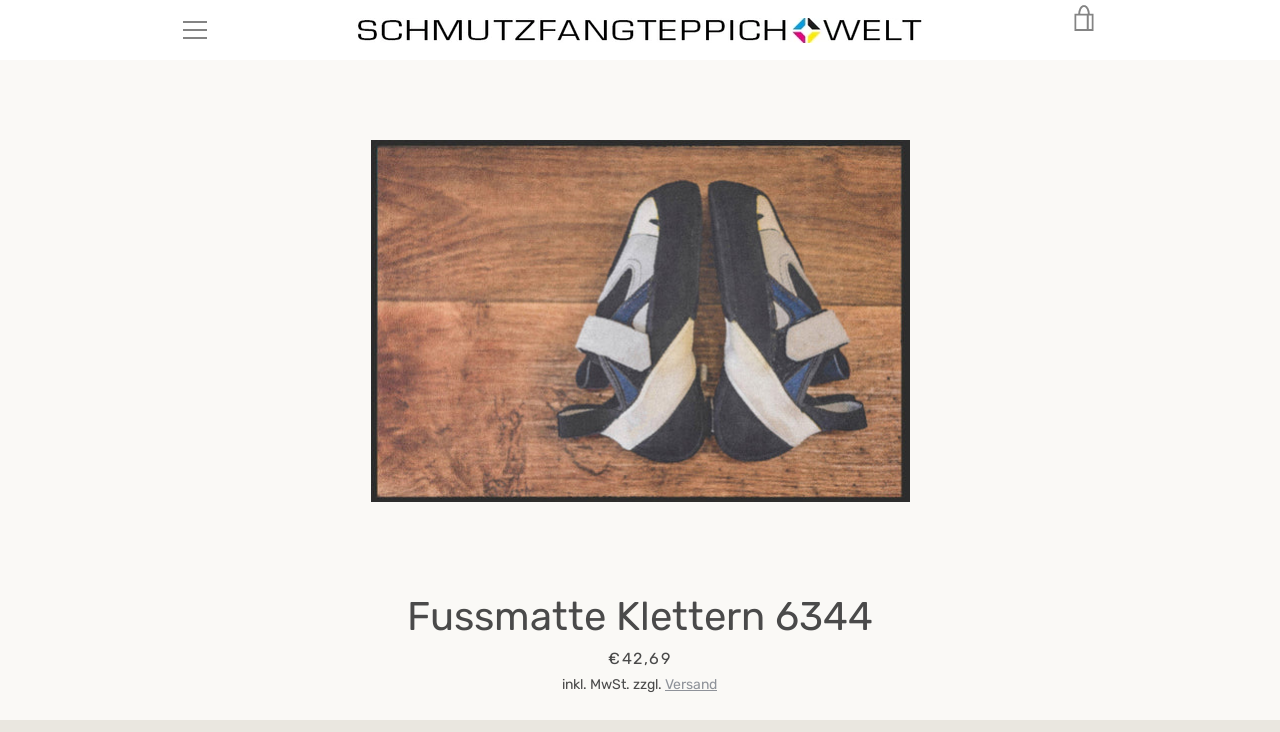

--- FILE ---
content_type: text/html; charset=utf-8
request_url: https://schmutzfangteppich.com/products/fussmatte-tuermatte-6344-klettern
body_size: 40265
content:

<script type="text/javascript" src="https://t.adcell.com/js/trad.js"></script> <script>Adcell.Tracking.track();</script>
<!doctype html>


<html class="supports-no-js " lang="de">
<head>
  <meta charset="utf-8">

  <meta http-equiv="X-UA-Compatible" content="IE=edge,chrome=1">
  <meta name="viewport" content="width=device-width,initial-scale=1">
  <meta name="theme-color" content="#8e9299">
  <link rel="canonical" href="https://schmutzfangteppich.com/products/fussmatte-tuermatte-6344-klettern">

  
    <link rel="shortcut icon" href="//schmutzfangteppich.com/cdn/shop/files/index_32x32.png?v=1639065733" type="image/png">
  

  <title>
    Fussmatte Klettern 6344 &ndash; Schmutzfangteppich Welt
  </title>

  
    <meta name="description" content="Mit dieser Fussmatte Klettern 6344 zaubern Sie nicht nur Ihren Besuchern ein Lächeln ins Gesicht. Diese sehr hochwertige Fussmatte ist reissfest, knitterfrei, waschbar. Da sie mit 7-8 mm Gesamthöhe sehr flach ist, passt sie unter fast jede Tür. Die Fussmatte ist Schadstoffgeprüft und für Allergiker geeignet. Sie erhalt">
  

  <!-- /snippets/social-meta-tags.liquid -->




<meta property="og:site_name" content="Schmutzfangteppich Welt">
<meta property="og:url" content="https://schmutzfangteppich.com/products/fussmatte-tuermatte-6344-klettern">
<meta property="og:title" content="Fussmatte Klettern 6344">
<meta property="og:type" content="product">
<meta property="og:description" content="Mit dieser Fussmatte Klettern 6344 zaubern Sie nicht nur Ihren Besuchern ein Lächeln ins Gesicht. Diese sehr hochwertige Fussmatte ist reissfest, knitterfrei, waschbar. Da sie mit 7-8 mm Gesamthöhe sehr flach ist, passt sie unter fast jede Tür. Die Fussmatte ist Schadstoffgeprüft und für Allergiker geeignet. Sie erhalt">

  <meta property="og:price:amount" content="42,69">
  <meta property="og:price:currency" content="EUR">

<meta property="og:image" content="http://schmutzfangteppich.com/cdn/shop/products/fussmatte-klettern-6344_1200x1200.jpg?v=1620177532"><meta property="og:image" content="http://schmutzfangteppich.com/cdn/shop/products/fussmatte-klettern-6344-2_1200x1200.jpg?v=1620177533"><meta property="og:image" content="http://schmutzfangteppich.com/cdn/shop/products/fussmatte-klettern-6344-3_1200x1200.jpg?v=1620177534">
<meta property="og:image:secure_url" content="https://schmutzfangteppich.com/cdn/shop/products/fussmatte-klettern-6344_1200x1200.jpg?v=1620177532"><meta property="og:image:secure_url" content="https://schmutzfangteppich.com/cdn/shop/products/fussmatte-klettern-6344-2_1200x1200.jpg?v=1620177533"><meta property="og:image:secure_url" content="https://schmutzfangteppich.com/cdn/shop/products/fussmatte-klettern-6344-3_1200x1200.jpg?v=1620177534">


<meta name="twitter:card" content="summary_large_image">
<meta name="twitter:title" content="Fussmatte Klettern 6344">
<meta name="twitter:description" content="Mit dieser Fussmatte Klettern 6344 zaubern Sie nicht nur Ihren Besuchern ein Lächeln ins Gesicht. Diese sehr hochwertige Fussmatte ist reissfest, knitterfrei, waschbar. Da sie mit 7-8 mm Gesamthöhe sehr flach ist, passt sie unter fast jede Tür. Die Fussmatte ist Schadstoffgeprüft und für Allergiker geeignet. Sie erhalt">

    
    
 









 
<script>window.performance && window.performance.mark && window.performance.mark('shopify.content_for_header.start');</script><meta id="shopify-digital-wallet" name="shopify-digital-wallet" content="/53663727805/digital_wallets/dialog">
<meta name="shopify-checkout-api-token" content="6860e68f056faeee7cebc4d2c1ecc3ea">
<meta id="in-context-paypal-metadata" data-shop-id="53663727805" data-venmo-supported="false" data-environment="production" data-locale="de_DE" data-paypal-v4="true" data-currency="EUR">
<link rel="alternate" type="application/json+oembed" href="https://schmutzfangteppich.com/products/fussmatte-tuermatte-6344-klettern.oembed">
<script async="async" data-src="/checkouts/internal/preloads.js?locale=de-DE"></script>
<link rel="preconnect" href="https://shop.app" crossorigin="anonymous">
<script async="async" data-src="https://shop.app/checkouts/internal/preloads.js?locale=de-DE&shop_id=53663727805" crossorigin="anonymous"></script>
<script id="apple-pay-shop-capabilities" type="application/json">{"shopId":53663727805,"countryCode":"DE","currencyCode":"EUR","merchantCapabilities":["supports3DS"],"merchantId":"gid:\/\/shopify\/Shop\/53663727805","merchantName":"Schmutzfangteppich Welt","requiredBillingContactFields":["postalAddress","email"],"requiredShippingContactFields":["postalAddress","email"],"shippingType":"shipping","supportedNetworks":["visa","maestro","masterCard","amex"],"total":{"type":"pending","label":"Schmutzfangteppich Welt","amount":"1.00"},"shopifyPaymentsEnabled":true,"supportsSubscriptions":true}</script>
<script id="shopify-features" type="application/json">{"accessToken":"6860e68f056faeee7cebc4d2c1ecc3ea","betas":["rich-media-storefront-analytics"],"domain":"schmutzfangteppich.com","predictiveSearch":true,"shopId":53663727805,"locale":"de"}</script>
<script>var Shopify = Shopify || {};
Shopify.shop = "schmutzfangteppich-welt.myshopify.com";
Shopify.locale = "de";
Shopify.currency = {"active":"EUR","rate":"1.0"};
Shopify.country = "DE";
Shopify.theme = {"name":"Narrative Optimization","id":122689978557,"schema_name":"Narrative","schema_version":"10.2.3","theme_store_id":829,"role":"main"};
Shopify.theme.handle = "null";
Shopify.theme.style = {"id":null,"handle":null};
Shopify.cdnHost = "schmutzfangteppich.com/cdn";
Shopify.routes = Shopify.routes || {};
Shopify.routes.root = "/";</script>
<script type="module">!function(o){(o.Shopify=o.Shopify||{}).modules=!0}(window);</script>
<script>!function(o){function n(){var o=[];function n(){o.push(Array.prototype.slice.apply(arguments))}return n.q=o,n}var t=o.Shopify=o.Shopify||{};t.loadFeatures=n(),t.autoloadFeatures=n()}(window);</script>
<script>
  window.ShopifyPay = window.ShopifyPay || {};
  window.ShopifyPay.apiHost = "shop.app\/pay";
  window.ShopifyPay.redirectState = null;
</script>
<script id="shop-js-analytics" type="application/json">{"pageType":"product"}</script>
<script defer="defer" async type="module" data-src="//schmutzfangteppich.com/cdn/shopifycloud/shop-js/modules/v2/client.init-shop-cart-sync_DIwzDt8_.de.esm.js"></script>
<script defer="defer" async type="module" data-src="//schmutzfangteppich.com/cdn/shopifycloud/shop-js/modules/v2/chunk.common_DK6FaseX.esm.js"></script>
<script defer="defer" async type="module" data-src="//schmutzfangteppich.com/cdn/shopifycloud/shop-js/modules/v2/chunk.modal_DJrdBHKE.esm.js"></script>
<script type="module">
  await import("//schmutzfangteppich.com/cdn/shopifycloud/shop-js/modules/v2/client.init-shop-cart-sync_DIwzDt8_.de.esm.js");
await import("//schmutzfangteppich.com/cdn/shopifycloud/shop-js/modules/v2/chunk.common_DK6FaseX.esm.js");
await import("//schmutzfangteppich.com/cdn/shopifycloud/shop-js/modules/v2/chunk.modal_DJrdBHKE.esm.js");

  window.Shopify.SignInWithShop?.initShopCartSync?.({"fedCMEnabled":true,"windoidEnabled":true});

</script>
<script>
  window.Shopify = window.Shopify || {};
  if (!window.Shopify.featureAssets) window.Shopify.featureAssets = {};
  window.Shopify.featureAssets['shop-js'] = {"shop-cart-sync":["modules/v2/client.shop-cart-sync_CpbWr8Q_.de.esm.js","modules/v2/chunk.common_DK6FaseX.esm.js","modules/v2/chunk.modal_DJrdBHKE.esm.js"],"init-fed-cm":["modules/v2/client.init-fed-cm_BnAV8Oxq.de.esm.js","modules/v2/chunk.common_DK6FaseX.esm.js","modules/v2/chunk.modal_DJrdBHKE.esm.js"],"shop-toast-manager":["modules/v2/client.shop-toast-manager_6XJ40SNJ.de.esm.js","modules/v2/chunk.common_DK6FaseX.esm.js","modules/v2/chunk.modal_DJrdBHKE.esm.js"],"init-shop-cart-sync":["modules/v2/client.init-shop-cart-sync_DIwzDt8_.de.esm.js","modules/v2/chunk.common_DK6FaseX.esm.js","modules/v2/chunk.modal_DJrdBHKE.esm.js"],"shop-button":["modules/v2/client.shop-button_CZz_39uh.de.esm.js","modules/v2/chunk.common_DK6FaseX.esm.js","modules/v2/chunk.modal_DJrdBHKE.esm.js"],"init-windoid":["modules/v2/client.init-windoid_B-LDUEPU.de.esm.js","modules/v2/chunk.common_DK6FaseX.esm.js","modules/v2/chunk.modal_DJrdBHKE.esm.js"],"shop-cash-offers":["modules/v2/client.shop-cash-offers_Dr1ejWJu.de.esm.js","modules/v2/chunk.common_DK6FaseX.esm.js","modules/v2/chunk.modal_DJrdBHKE.esm.js"],"pay-button":["modules/v2/client.pay-button_ghLncuwV.de.esm.js","modules/v2/chunk.common_DK6FaseX.esm.js","modules/v2/chunk.modal_DJrdBHKE.esm.js"],"init-customer-accounts":["modules/v2/client.init-customer-accounts_CXFx84Ar.de.esm.js","modules/v2/client.shop-login-button_D4ESF-iV.de.esm.js","modules/v2/chunk.common_DK6FaseX.esm.js","modules/v2/chunk.modal_DJrdBHKE.esm.js"],"avatar":["modules/v2/client.avatar_BTnouDA3.de.esm.js"],"checkout-modal":["modules/v2/client.checkout-modal_C1x0kikZ.de.esm.js","modules/v2/chunk.common_DK6FaseX.esm.js","modules/v2/chunk.modal_DJrdBHKE.esm.js"],"init-shop-for-new-customer-accounts":["modules/v2/client.init-shop-for-new-customer-accounts_v7pinn42.de.esm.js","modules/v2/client.shop-login-button_D4ESF-iV.de.esm.js","modules/v2/chunk.common_DK6FaseX.esm.js","modules/v2/chunk.modal_DJrdBHKE.esm.js"],"init-customer-accounts-sign-up":["modules/v2/client.init-customer-accounts-sign-up_DpQU4YB3.de.esm.js","modules/v2/client.shop-login-button_D4ESF-iV.de.esm.js","modules/v2/chunk.common_DK6FaseX.esm.js","modules/v2/chunk.modal_DJrdBHKE.esm.js"],"init-shop-email-lookup-coordinator":["modules/v2/client.init-shop-email-lookup-coordinator_BRs9hJ8g.de.esm.js","modules/v2/chunk.common_DK6FaseX.esm.js","modules/v2/chunk.modal_DJrdBHKE.esm.js"],"shop-follow-button":["modules/v2/client.shop-follow-button_Q3WId6RZ.de.esm.js","modules/v2/chunk.common_DK6FaseX.esm.js","modules/v2/chunk.modal_DJrdBHKE.esm.js"],"shop-login-button":["modules/v2/client.shop-login-button_D4ESF-iV.de.esm.js","modules/v2/chunk.common_DK6FaseX.esm.js","modules/v2/chunk.modal_DJrdBHKE.esm.js"],"shop-login":["modules/v2/client.shop-login_DtE1on06.de.esm.js","modules/v2/chunk.common_DK6FaseX.esm.js","modules/v2/chunk.modal_DJrdBHKE.esm.js"],"lead-capture":["modules/v2/client.lead-capture_BFGmGe6G.de.esm.js","modules/v2/chunk.common_DK6FaseX.esm.js","modules/v2/chunk.modal_DJrdBHKE.esm.js"],"payment-terms":["modules/v2/client.payment-terms_Cj7FQ-eb.de.esm.js","modules/v2/chunk.common_DK6FaseX.esm.js","modules/v2/chunk.modal_DJrdBHKE.esm.js"]};
</script>
<script>(function() {
  var isLoaded = false;
  function asyncLoad() {
    if (isLoaded) return;
    isLoaded = true;
    var urls = ["https:\/\/cdn.shopify.com\/s\/files\/1\/0536\/6372\/7805\/t\/7\/assets\/booster_eu_cookie_53663727805.js?v=1638544747\u0026shop=schmutzfangteppich-welt.myshopify.com"];
    for (var i = 0; i < urls.length; i++) {
      var s = document.createElement('script');
      s.type = 'text/javascript';
      s.async = true;
      s.src = urls[i];
      var x = document.getElementsByTagName('script')[0];
      x.parentNode.insertBefore(s, x);
    }
  };
  document.addEventListener('StartAsyncLoading',function(event){asyncLoad();});if(window.attachEvent) {
    window.attachEvent('onload', function(){});
  } else {
    window.addEventListener('load', function(){}, false);
  }
})();</script>
<script id="__st">var __st={"a":53663727805,"offset":3600,"reqid":"7ec31c4d-edc5-4b32-8378-3c04c050550f-1769544672","pageurl":"schmutzfangteppich.com\/products\/fussmatte-tuermatte-6344-klettern","u":"ef74a12d5000","p":"product","rtyp":"product","rid":6648645746877};</script>
<script>window.ShopifyPaypalV4VisibilityTracking = true;</script>
<script id="captcha-bootstrap">!function(){'use strict';const t='contact',e='account',n='new_comment',o=[[t,t],['blogs',n],['comments',n],[t,'customer']],c=[[e,'customer_login'],[e,'guest_login'],[e,'recover_customer_password'],[e,'create_customer']],r=t=>t.map((([t,e])=>`form[action*='/${t}']:not([data-nocaptcha='true']) input[name='form_type'][value='${e}']`)).join(','),a=t=>()=>t?[...document.querySelectorAll(t)].map((t=>t.form)):[];function s(){const t=[...o],e=r(t);return a(e)}const i='password',u='form_key',d=['recaptcha-v3-token','g-recaptcha-response','h-captcha-response',i],f=()=>{try{return window.sessionStorage}catch{return}},m='__shopify_v',_=t=>t.elements[u];function p(t,e,n=!1){try{const o=window.sessionStorage,c=JSON.parse(o.getItem(e)),{data:r}=function(t){const{data:e,action:n}=t;return t[m]||n?{data:e,action:n}:{data:t,action:n}}(c);for(const[e,n]of Object.entries(r))t.elements[e]&&(t.elements[e].value=n);n&&o.removeItem(e)}catch(o){console.error('form repopulation failed',{error:o})}}const l='form_type',E='cptcha';function T(t){t.dataset[E]=!0}const w=window,h=w.document,L='Shopify',v='ce_forms',y='captcha';let A=!1;((t,e)=>{const n=(g='f06e6c50-85a8-45c8-87d0-21a2b65856fe',I='https://cdn.shopify.com/shopifycloud/storefront-forms-hcaptcha/ce_storefront_forms_captcha_hcaptcha.v1.5.2.iife.js',D={infoText:'Durch hCaptcha geschützt',privacyText:'Datenschutz',termsText:'Allgemeine Geschäftsbedingungen'},(t,e,n)=>{const o=w[L][v],c=o.bindForm;if(c)return c(t,g,e,D).then(n);var r;o.q.push([[t,g,e,D],n]),r=I,A||(h.body.append(Object.assign(h.createElement('script'),{id:'captcha-provider',async:!0,src:r})),A=!0)});var g,I,D;w[L]=w[L]||{},w[L][v]=w[L][v]||{},w[L][v].q=[],w[L][y]=w[L][y]||{},w[L][y].protect=function(t,e){n(t,void 0,e),T(t)},Object.freeze(w[L][y]),function(t,e,n,w,h,L){const[v,y,A,g]=function(t,e,n){const i=e?o:[],u=t?c:[],d=[...i,...u],f=r(d),m=r(i),_=r(d.filter((([t,e])=>n.includes(e))));return[a(f),a(m),a(_),s()]}(w,h,L),I=t=>{const e=t.target;return e instanceof HTMLFormElement?e:e&&e.form},D=t=>v().includes(t);t.addEventListener('submit',(t=>{const e=I(t);if(!e)return;const n=D(e)&&!e.dataset.hcaptchaBound&&!e.dataset.recaptchaBound,o=_(e),c=g().includes(e)&&(!o||!o.value);(n||c)&&t.preventDefault(),c&&!n&&(function(t){try{if(!f())return;!function(t){const e=f();if(!e)return;const n=_(t);if(!n)return;const o=n.value;o&&e.removeItem(o)}(t);const e=Array.from(Array(32),(()=>Math.random().toString(36)[2])).join('');!function(t,e){_(t)||t.append(Object.assign(document.createElement('input'),{type:'hidden',name:u})),t.elements[u].value=e}(t,e),function(t,e){const n=f();if(!n)return;const o=[...t.querySelectorAll(`input[type='${i}']`)].map((({name:t})=>t)),c=[...d,...o],r={};for(const[a,s]of new FormData(t).entries())c.includes(a)||(r[a]=s);n.setItem(e,JSON.stringify({[m]:1,action:t.action,data:r}))}(t,e)}catch(e){console.error('failed to persist form',e)}}(e),e.submit())}));const S=(t,e)=>{t&&!t.dataset[E]&&(n(t,e.some((e=>e===t))),T(t))};for(const o of['focusin','change'])t.addEventListener(o,(t=>{const e=I(t);D(e)&&S(e,y())}));const B=e.get('form_key'),M=e.get(l),P=B&&M;t.addEventListener('DOMContentLoaded',(()=>{const t=y();if(P)for(const e of t)e.elements[l].value===M&&p(e,B);[...new Set([...A(),...v().filter((t=>'true'===t.dataset.shopifyCaptcha))])].forEach((e=>S(e,t)))}))}(h,new URLSearchParams(w.location.search),n,t,e,['guest_login'])})(!0,!0)}();</script>
<script integrity="sha256-4kQ18oKyAcykRKYeNunJcIwy7WH5gtpwJnB7kiuLZ1E=" data-source-attribution="shopify.loadfeatures" defer="defer" data-src="//schmutzfangteppich.com/cdn/shopifycloud/storefront/assets/storefront/load_feature-a0a9edcb.js" crossorigin="anonymous"></script>
<script crossorigin="anonymous" defer="defer" data-src="//schmutzfangteppich.com/cdn/shopifycloud/storefront/assets/shopify_pay/storefront-65b4c6d7.js?v=20250812"></script>
<script data-source-attribution="shopify.dynamic_checkout.dynamic.init">var Shopify=Shopify||{};Shopify.PaymentButton=Shopify.PaymentButton||{isStorefrontPortableWallets:!0,init:function(){window.Shopify.PaymentButton.init=function(){};var t=document.createElement("script");t.data-src="https://schmutzfangteppich.com/cdn/shopifycloud/portable-wallets/latest/portable-wallets.de.js",t.type="module",document.head.appendChild(t)}};
</script>
<script data-source-attribution="shopify.dynamic_checkout.buyer_consent">
  function portableWalletsHideBuyerConsent(e){var t=document.getElementById("shopify-buyer-consent"),n=document.getElementById("shopify-subscription-policy-button");t&&n&&(t.classList.add("hidden"),t.setAttribute("aria-hidden","true"),n.removeEventListener("click",e))}function portableWalletsShowBuyerConsent(e){var t=document.getElementById("shopify-buyer-consent"),n=document.getElementById("shopify-subscription-policy-button");t&&n&&(t.classList.remove("hidden"),t.removeAttribute("aria-hidden"),n.addEventListener("click",e))}window.Shopify?.PaymentButton&&(window.Shopify.PaymentButton.hideBuyerConsent=portableWalletsHideBuyerConsent,window.Shopify.PaymentButton.showBuyerConsent=portableWalletsShowBuyerConsent);
</script>
<script>
  function portableWalletsCleanup(e){e&&e.src&&console.error("Failed to load portable wallets script "+e.src);var t=document.querySelectorAll("shopify-accelerated-checkout .shopify-payment-button__skeleton, shopify-accelerated-checkout-cart .wallet-cart-button__skeleton"),e=document.getElementById("shopify-buyer-consent");for(let e=0;e<t.length;e++)t[e].remove();e&&e.remove()}function portableWalletsNotLoadedAsModule(e){e instanceof ErrorEvent&&"string"==typeof e.message&&e.message.includes("import.meta")&&"string"==typeof e.filename&&e.filename.includes("portable-wallets")&&(window.removeEventListener("error",portableWalletsNotLoadedAsModule),window.Shopify.PaymentButton.failedToLoad=e,"loading"===document.readyState?document.addEventListener("DOMContentLoaded",window.Shopify.PaymentButton.init):window.Shopify.PaymentButton.init())}window.addEventListener("error",portableWalletsNotLoadedAsModule);
</script>

<script type="module" data-src="https://schmutzfangteppich.com/cdn/shopifycloud/portable-wallets/latest/portable-wallets.de.js" onError="portableWalletsCleanup(this)" crossorigin="anonymous"></script>
<script nomodule>
  document.addEventListener("DOMContentLoaded", portableWalletsCleanup);
</script>

<link id="shopify-accelerated-checkout-styles" rel="stylesheet" media="screen" href="https://schmutzfangteppich.com/cdn/shopifycloud/portable-wallets/latest/accelerated-checkout-backwards-compat.css" crossorigin="anonymous">
<style id="shopify-accelerated-checkout-cart">
        #shopify-buyer-consent {
  margin-top: 1em;
  display: inline-block;
  width: 100%;
}

#shopify-buyer-consent.hidden {
  display: none;
}

#shopify-subscription-policy-button {
  background: none;
  border: none;
  padding: 0;
  text-decoration: underline;
  font-size: inherit;
  cursor: pointer;
}

#shopify-subscription-policy-button::before {
  box-shadow: none;
}

      </style>

<script>window.performance && window.performance.mark && window.performance.mark('shopify.content_for_header.end');</script>

  



<style>@font-face {
  font-family: Rubik;
  font-weight: 400;
  font-style: normal;
  src: url("//schmutzfangteppich.com/cdn/fonts/rubik/rubik_n4.c2fb67c90aa34ecf8da34fc1da937ee9c0c27942.woff2") format("woff2"),
       url("//schmutzfangteppich.com/cdn/fonts/rubik/rubik_n4.d229bd4a6a25ec476a0829a74bf3657a5fd9aa36.woff") format("woff");
}

  @font-face {
  font-family: Rubik;
  font-weight: 400;
  font-style: normal;
  src: url("//schmutzfangteppich.com/cdn/fonts/rubik/rubik_n4.c2fb67c90aa34ecf8da34fc1da937ee9c0c27942.woff2") format("woff2"),
       url("//schmutzfangteppich.com/cdn/fonts/rubik/rubik_n4.d229bd4a6a25ec476a0829a74bf3657a5fd9aa36.woff") format("woff");
}

/* ------------------------ Critical Helper Classes ------------------------- */
.critical-hide {
  display: none;
}

.critical-clear {
  opacity: 0;
  visibility: hidden;
}

.drawer-cover {
  opacity: 0;
}

.main-content .shopify-section {
  display: none;
}

.main-content .shopify-section:first-child {
  display: inherit;
}

body:not(.template-index) .main-content {
  opacity: 0;
}


/* ----------------------------- Global Styles ------------------------------ */
*, *::before, *::after {
  box-sizing: border-box;
}

html {
  font-size: 62.5%;
  background-color: #faf9f6;
}

body {
  margin: 0;
  font-size: 1.6rem;
  font-family: Rubik, sans-serif;
  font-style: normal;
  font-weight: 400;
  color: #4a4a4a;
  line-height: 1.625;
}

.page-width {
  max-width: 980px;
  padding: 0 20px;
  margin: 0 auto;
}

/* ---------------------------- Helper Classes ------------------------------ */
.visually-hidden,
.icon__fallback-text {
  position: absolute !important;
  overflow: hidden;
  clip: rect(0 0 0 0);
  height: 1px;
  width: 1px;
  padding: 0;
  border: 0;
}

/* ----------------------------- Typography --------------------------------- */
body {
  -webkit-font-smoothing: antialiased;
  -webkit-text-size-adjust: 100%;
}

.h4 {
  letter-spacing: inherit;
  text-transform: inherit;
  font-family: Rubik, sans-serif;
  font-style: normal;
  font-weight: 400;
}


.h4 a {
  color: inherit;
  text-decoration: none;
  font-weight: inherit;
}

.h4 {
  font-size: 2.2rem;
}

@media only screen and (min-width: 750px) {
  .h4 {
    font-size: 2.4rem;
    line-height: 1.5;
  }
}

/* ------------------------------ Buttons ----------------------------------- */
.btn,
.btn--secondary {
  -moz-user-select: "none";
  -ms-user-select: "none";
  -webkit-user-select: "none";
  user-select: "none";
  -webkit-appearance: none;
  -moz-appearance: none;
  appearance: none;
  display: inline-block;
  position: relative;
  width: auto;
  background-color: #8e9299;
  border-radius: 0;
  color: #3d3d3d;
  border: 2px solid #8e9299;
  font-size: 1.4rem;
  font-weight: 700;
  letter-spacing: 1.5px;
  text-decoration: none;
  text-align: center;
  text-transform: uppercase;
  padding: 10px 30px;
  line-height: 2.2;
  vertical-align: middle;
  cursor: pointer;
  transition: outline 0.1s linear;
  box-sizing: border-box;
}

.btn--square {
  width: 50px;
  height: 50px;
  padding: 0;
  text-align: center;
  line-height: 50px;
}

.btn--clear {
  position: relative;
  background-color: transparent;
  border: 0;
  color: #4a4a4a;
  transition: 0.15s opacity ease-out;
}

.btn--clear:hover::after,
.btn--clear::after {
  outline: 0 !important;
}

.btn::after,
.btn--secondary::after {
  content: '';
  display: block;
  position: absolute;
  top: 0;
  left: 0;
  width: 100%;
  height: 100%;
  outline: 2px solid #8e9299;
  transition: outline 0.1s linear;
}

/* -------------------------------- Icons ----------------------------------- */
.icon {
  display: inline-block;
  width: 20px;
  height: 20px;
  vertical-align: middle;
}

/* ----------------------------- Site Header -------------------------------- */
.site-header {
  position: relative;
  transition: transform 0.25s ease-out;
  z-index: 10;
}

.site-header--transparent {
  position: absolute;
  top: 0;
  left: 0;
  right: 0;
  z-index: 10;
}

.site-header__wrapper {
  position: relative;
  min-height: 60px;
  width: 100%;
  background-color: #fff;
  z-index: 10;
}

.site-header--transparent .site-header__wrapper {
  background-color: transparent;
}

.site-header__wrapper svg {
  fill: #848484;
}

.site-header__wrapper--transitioning {
  transition: background-color 0.25s ease-out, margin-top 0.25s ease-out;
}

.announcement-bar {
  display: none;
  text-align: center;
  position: relative;
  text-decoration: none;
  z-index: 10;
}

.announcement-bar--visible {
  display: block;
}

.announcement-bar__message {
  font-size: 16px;
  font-weight: 400;
  padding: 10px 20px;
  margin-bottom: 0;
}

.announcement-bar__message .icon {
  fill: currentColor;
}

.announcement-bar__close {
  position: absolute;
  right: 20px;
  padding: 0;
  width: 30px;
  height: 30px;
  line-height: 100%;
  top: 50%;
  -ms-transform: translateY(-50%);
  -webkit-transform: translateY(-50%);
  transform: translateY(-50%);
}

.announcement-bar__close .icon {
  width: 12px;
  height: 12px;
  fill: currentColor;
}

.site-header-sections {
  display: -webkit-flex;
  display: -ms-flexbox;
  display: flex;
  width: 100%;
  -ms-flex-align: center;
  -webkit-align-items: center;
  -moz-align-items: center;
  -ms-align-items: center;
  -o-align-items: center;
  align-items: center;
  min-height: 60px;
}

.site-header__section--title {
  display: -webkit-flex;
  display: -ms-flexbox;
  display: flex;
  width: 100%;
  -webkit-justify-content: center;
  -ms-justify-content: center;
  justify-content: center;
}

.site-header__logo-wrapper {
  display: inline-block;
  margin: 0;
  padding: 10px 0;
  text-align: center;
  line-height: 1.2;
}

.site-header__logo {
  display: block;
}

.site-header__logo-image {
  display: block;
  margin: 0 auto;
}

.site-header--transparent .site-header__logo-image {
  display: none;
}

@media only screen and (max-width: 749px) {
  .site-header__logo-image {
    max-height: 30px;
  }
}

.site-header__logo-image--transparent {
  display: none;
}

.site-header--transparent .site-header__logo-image--transparent {
  display: block;
}

.navigation-open .site-header__logo-image--transparent,
html.supports-no-js .site-header__logo-image--transparent {
  display: none;
}

.site-header__cart svg {
  width: 22px;
  height: 30px;
  margin: -2px 0 0 -2px;
}

@media only screen and (min-width: 750px) {
  .site-header__cart svg {
    width: 26px;
  }
}

.site-header__cart::after {
  border-color: #4a4a4a;
}

.site-header__cart-bubble {
  position: absolute;
  top: 15px;
  right: 10px;
  width: 10px;
  height: 10px;
  background-color: #eb4f47;
  border-radius: 50%;
  opacity: 0;
  transition: all 0.25s ease-out;
  -ms-transform: scale(0);
  -webkit-transform: scale(0);
  transform: scale(0);
}

@media only screen and (min-width: 750px) {
  .site-header__cart-bubble {
    top:15px;
    right: 9px;
  }
}

.site-header__cart .site-header__cart-bubble {
  top: 13px;
}

@media only screen and (min-width: 750px) {
  .site-header__cart .site-header__cart-bubble {
    top: 12px;
  }
}

.site-header__cart-bubble--visible {
  opacity: 1;
  -ms-transform: scale(1);
  -webkit-transform: scale(1);
  transform: scale(1);
}

.burger-icon {
  display: block;
  height: 2px;
  width: 16px;
  left: 50%;
  margin-left: -8px;
  background: #848484;
  position: absolute;
  transition: all 0.25s ease-out;
}

@media only screen and (min-width: 750px) {
  .burger-icon {
    height:2px;
    width: 24px;
    left: 50%;
    margin-left: -12px;
  }
}

.burger-icon--top {
  top: 18px;
}

@media only screen and (min-width: 750px) {
  .burger-icon--top {
    top: 16px;
  }
}

.site-header__navigation--active .burger-icon--top {
  top: 25px;
  transform: rotate(45deg);
}

.burger-icon--mid {
  top: 24px;
}

@media only screen and (min-width: 750px) {
  .burger-icon--mid {
    top: 24px;
  }
}

.site-header__navigation--active .burger-icon--mid {
  opacity: 0;
}

.burger-icon--bottom {
  top: 30px;
}

@media only screen and (min-width: 750px) {
  .burger-icon--bottom {
    top: 32px;
  }
}

.site-header__navigation--active .burger-icon--bottom {
  top: 25px;
  transform: rotate(-45deg);
}

.site-header__navigation {
  position: relative;
}

.site-header__navigation svg {
  width: 20px;
  height: 30px;
}

.site-header__navigation::after {
  border-color: #4a4a4a;
}

/* ----------------------------- Slideshow --------------------------------- */
.slideshow {
  display: -webkit-flex;
  display: -ms-flexbox;
  display: flex;
  width: 100%;
  position: relative;
  overflow: hidden;
  min-height: 300px;
  max-height: calc(100vh - 35px);
  background-color: #dfd8c5;
}

.slideshow--full .slideshow {
  height: calc(100vh - 35px);
}

@media only screen and (max-width: 749px) {
  .slideshow--adapt .slideshow {
    max-height: 125vw;
    min-height: 75vw;
  }
}

.slideshow__slides {
  margin: 0;
  padding: 0;
  list-style: none;
}

.slideshow__slide {
  position: absolute;
  height: 100%;
  width: 100%;
  opacity: 0;
  z-index: 0;
  transition: all 0.5s cubic-bezier(0, 0, 0, 1);
}

.slideshow__slide--active {
  transition: all 0.5s cubic-bezier(0, 0, 0, 1);
  opacity: 1;
  z-index: 2;
}

.slideshow__overlay::before {
  content: '';
  position: absolute;
  top: 0;
  right: 0;
  bottom: 0;
  left: 0;
  z-index: 3;
}

.slideshow__image {
  height: 100%;
  width: 100%;
  object-fit: cover;
  z-index: 1;
  transition: opacity 0.8s cubic-bezier(0.44, 0.13, 0.48, 0.87),filter 400ms,-webkit-filter 400ms;
  font-family: "object-fit: cover";
}

.slideshow__image .placeholder-svg {
  display: block;
  fill: rgba(74,74,74,0.35);
  background-color: #f1eee6;
  position: absolute;
  top: 50%;
  left: 50%;
  height: 100%;
  width: auto;
  max-height: none;
  max-width: none;
  -ms-transform: translate(-50%, -50%);
  -webkit-transform: translate(-50%, -50%);
  transform: translate(-50%, -50%);
}

.slideshow__image .placeholder-background {
  background-color: #faf9f6;
  position: absolute;
  top: 0;
  right: 0;
  bottom: 0;
  left: 0;
}

.slideshow__navigation {
  margin: 0;
  padding: 0;
  list-style: none;
}

.slideshow__text-content-mobile,
.slideshow__button-cta-single {
  display: none;
}

.slideshow__indicators {
  margin: 0;
  padding: 0;
  list-style: none;
}
</style>

  


<link title="theme" rel="preload" href="//schmutzfangteppich.com/cdn/shop/t/7/assets/theme.scss.css?v=57486998860448036891759332396" as="style">
<noscript><link rel="stylesheet" href="//schmutzfangteppich.com/cdn/shop/t/7/assets/theme.scss.css?v=57486998860448036891759332396"></noscript>

<script>
/*! loadCSS. [c]2017 Filament Group, Inc. MIT License */
!function(a){"use strict";var b=function(b,c,d){function e(a){return h.body?a():void setTimeout(function(){e(a)})}function f(){i.addEventListener&&i.removeEventListener("load",f);if(!Shopify.designMode)i.media=d||"all"}var g,h=a.document,i=h.createElement("link");if(c)g=c;else{var j=(h.body||h.getElementsByTagName("head")[0]).childNodes;g=j[j.length-1]}var k=h.styleSheets;i.rel="stylesheet",i.href=b,i.media=Shopify.designMode?d||"all":"only x",e(function(){g.parentNode.insertBefore(i,c?g:g.nextSibling)});var l=function(a){for(var b=i.href,c=k.length;c--;)if(k[c].href===b)return a();setTimeout(function(){l(a)})};return i.addEventListener&&i.addEventListener("load",f),i.onloadcssdefined=l,l(f),i};"undefined"!=typeof exports?exports.loadCSS=b:a.loadCSS=b}("undefined"!=typeof global?global:this);
/*! onloadCSS. (onload callback for loadCSS) [c]2017 Filament Group, Inc. MIT License */
function onloadCSS(a,b){function c(){!d&&b&&(d=!0,b.call(a))}var d;a.addEventListener&&a.addEventListener("load",c),a.attachEvent&&a.attachEvent("onload",c),"isApplicationInstalled"in navigator&&"onloadcssdefined"in a&&a.onloadcssdefined(c)}

// Insert our stylesheet before our preload <link> tag
var preload = document.querySelector('link[href="//schmutzfangteppich.com/cdn/shop/t/7/assets/theme.scss.css?v=57486998860448036891759332396"]');
var stylesheet = loadCSS('//schmutzfangteppich.com/cdn/shop/t/7/assets/theme.scss.css?v=57486998860448036891759332396', preload);
// Create a property to easily detect if the stylesheet is done loading
onloadCSS(stylesheet, function() { stylesheet.loaded = true; });
</script>

  <script>
    var theme = {
      stylesheet: "//schmutzfangteppich.com/cdn/shop/t/7/assets/theme.scss.css?v=57486998860448036891759332396",
      modelViewerUiSprite: "//schmutzfangteppich.com/cdn/shop/t/7/assets/model-viewer-ui-sprite.svg?v=51012726060321609211620072048",
      plyrSprite: "//schmutzfangteppich.com/cdn/shop/t/7/assets/plyr-sprite.svg?v=50389300931231853141620072048",
      strings: {
        addToCart: "In den Warenkorb legen",
        soldOut: "Ausverkauft",
        unavailable: "Nicht verfügbar",
        addItemSuccess: "Artikel wurde in den Warenkorb gelegt.",
        viewCart: "Warenkorb einsehen",
        external: "Öffnet externe Website.",
        newWindow: "Wird in einem neuen Fenster geöffnet.",
        newWindowExternal: "Öffnet externe Website in einem neuen Fenster.",
        cartError: "Beim Aktualisieren des Warenkorbs ist ein Fehler aufgetreten. Bitte versuche es erneut.",
        cartQuantityError: "Du kannst deinem Warenkorb maximal [quantity] [title] hinzufügen.",
        regularPrice: "Normaler Preis",
        salePrice: "Sonderpreis",
        unitPrice: "Einzelpreis",
        unitPriceSeparator: "pro",
        newsletter: {
          blankError: "E-Mail darf nicht leer sein.",
          invalidError: "Bitte gib eine gültige E-Mail-Adresse an."
        },
        map: {
          zeroResults: "Keine Ergebnisse für diese Adresse",
          overQueryLimit: "Du hast die Nutzungsgrenze der Google-API überschritten. Du solltest über ein Upgrade auf einen \u003ca href=\"https:\/\/developers.google.com\/maps\/premium\/usage-limits\"\u003ePremium-Plan\u003c\/a\u003e nachdenken.",
          authError: "Es gab ein Problem bei Google Maps API Konto zu authentifizieren.",
          addressError: "Kann die Adresse nicht finden"
        },
        slideshow: {
          loadSlideA11yString: "Folie [slide_number] laden",
          activeSlideA11yString: "Folie [slide_number], aktuell"
        }
      },
      isOnline: true,
      moneyFormat: "€{{amount_with_comma_separator}}",
      mediaQuerySmall: 750,
      mediaQueryMedium: 990
    };

    

    document.documentElement.className = document.documentElement.className.replace('supports-no-js', '');
  </script>

  <script src="//schmutzfangteppich.com/cdn/shop/t/7/assets/lazysizes.min.js?v=66074242252349906181620072047" async="async"></script>
  <script src="//schmutzfangteppich.com/cdn/shop/t/7/assets/vendor.min.js?v=85821191610609335681620072050" defer="defer"></script>
  <script src="//schmutzfangteppich.com/cdn/shop/t/7/assets/theme.min.js?v=121463511954277975731620072049" defer="defer"></script>
  <script src="//schmutzfangteppich.com/cdn/shop/t/7/assets/custom.js?v=13187660001007611141620072038" defer="defer"></script>
 <link href="//schmutzfangteppich.com/cdn/shop/t/7/assets/customized-styles.css?v=111603181540343972631667832395" rel="stylesheet" type="text/css" media="all" /> 

<script>
	var Globo = Globo || {};
    var globoFormbuilderRecaptchaInit = function(){};
    Globo.FormBuilder = Globo.FormBuilder || {};
    Globo.FormBuilder.url = "https://form.globosoftware.net";
    Globo.FormBuilder.shop = {
        settings : {
            reCaptcha : {
                siteKey : '',
                recaptchaType : 'v2',
                languageCode : 'de'
            },
            hideWaterMark : false,
            encryptionFormId : false,
            copyright: `Powered by <a href="https://globosoftware.net" target="_blank">Globo</a> <a href="https://apps.shopify.com/form-builder-contact-form" target="_blank">Contact Form</a>`,
            scrollTop: true
        },
        pricing:{
            features:{
                fileUpload : 30,
                removeCopyright : true,
                bulkOrderForm: true,
                cartForm: true,
            }
        },
        configuration: {
            money_format:  "€{{amount_with_comma_separator}}"
        },
        encryption_form_id : false
    };
    Globo.FormBuilder.forms = [];

    
    Globo.FormBuilder.page = {
        title : document.title.replaceAll('"', "'"),
        href : window.location.href,
        type: "product"
    };
    
    Globo.FormBuilder.product= {
        title : `Fussmatte Klettern 6344`,
        type : ``,
        vendor : `Fussmattenwelt`
    }
    
    Globo.FormBuilder.assetFormUrls = [];
            Globo.FormBuilder.assetFormUrls[42289] = "//schmutzfangteppich.com/cdn/shop/t/7/assets/globo.formbuilder.data.42289.js?v=124357326921968918491669992730";
                    Globo.FormBuilder.assetFormUrls[55417] = "//schmutzfangteppich.com/cdn/shop/t/7/assets/globo.formbuilder.data.55417.js?v=37209188935426219671628187547";
            
</script>

<link rel="preload" href="//schmutzfangteppich.com/cdn/shop/t/7/assets/globo.formbuilder.css?v=183715421555823104051669992734" as="style" onload="this.onload=null;this.rel='stylesheet'">
<noscript><link rel="stylesheet" href="//schmutzfangteppich.com/cdn/shop/t/7/assets/globo.formbuilder.css?v=183715421555823104051669992734"></noscript>
<link rel="stylesheet" href="//schmutzfangteppich.com/cdn/shop/t/7/assets/globo.formbuilder.css?v=183715421555823104051669992734">


<script>
    Globo.FormBuilder.__webpack_public_path__ = "//schmutzfangteppich.com/cdn/shop/t/7/assets/"
</script>
<script src="//schmutzfangteppich.com/cdn/shop/t/7/assets/globo.formbuilder.index.js?v=157292377765906482471669992746" defer></script>


  
<link href="//schmutzfangteppich.com/cdn/shop/t/7/assets/custom-styles.css?v=167759339046542553311741358720" rel="stylesheet" type="text/css" media="all" />

    
  <script src="https://konfigurator-matten.com/public/front/js/local-cart-handler.js?1769544672" type="text/javascript" defer></script>
  <script type="text/javascript">
    document.addEventListener("DOMContentLoaded", () => {
      window.localCart.clearAll();
    });
  </script>
<!-- BEGIN app block: shopify://apps/adcell-tracking-remarketing/blocks/theme_extension/578397e0-3e42-4c27-add7-dfc15023b09b --><script id="trad-js" type="text/javascript" src="https://t.adcell.com/js/trad.js?s=shopify&v=1.2.0&pid=6780" async="async"></script>
<script>
    var script = document.querySelector("#trad-js");
    script.addEventListener('load', function() {
        Adcell.Tracking.track();
    });
</script><script type="text/javascript" src="https://t.adcell.com/js/vcad.js?s=shopify&v=1.2.0&programId=6780" async="async"></script><script type="text/javascript" src="https://t.adcell.com/js/inlineretarget.js?s=shopify&v=1.2.0&method=product&pid=6780&productId=6344&productName=Fussmatte Klettern 6344&categoryId=264751186109&productSeparator=;" async="async"></script>

<!-- END app block --><script src="https://cdn.shopify.com/extensions/8d2c31d3-a828-4daf-820f-80b7f8e01c39/nova-eu-cookie-bar-gdpr-4/assets/nova-cookie-app-embed.js" type="text/javascript" defer="defer"></script>
<link href="https://cdn.shopify.com/extensions/8d2c31d3-a828-4daf-820f-80b7f8e01c39/nova-eu-cookie-bar-gdpr-4/assets/nova-cookie.css" rel="stylesheet" type="text/css" media="all">
<link href="https://monorail-edge.shopifysvc.com" rel="dns-prefetch">
<script>(function(){if ("sendBeacon" in navigator && "performance" in window) {try {var session_token_from_headers = performance.getEntriesByType('navigation')[0].serverTiming.find(x => x.name == '_s').description;} catch {var session_token_from_headers = undefined;}var session_cookie_matches = document.cookie.match(/_shopify_s=([^;]*)/);var session_token_from_cookie = session_cookie_matches && session_cookie_matches.length === 2 ? session_cookie_matches[1] : "";var session_token = session_token_from_headers || session_token_from_cookie || "";function handle_abandonment_event(e) {var entries = performance.getEntries().filter(function(entry) {return /monorail-edge.shopifysvc.com/.test(entry.name);});if (!window.abandonment_tracked && entries.length === 0) {window.abandonment_tracked = true;var currentMs = Date.now();var navigation_start = performance.timing.navigationStart;var payload = {shop_id: 53663727805,url: window.location.href,navigation_start,duration: currentMs - navigation_start,session_token,page_type: "product"};window.navigator.sendBeacon("https://monorail-edge.shopifysvc.com/v1/produce", JSON.stringify({schema_id: "online_store_buyer_site_abandonment/1.1",payload: payload,metadata: {event_created_at_ms: currentMs,event_sent_at_ms: currentMs}}));}}window.addEventListener('pagehide', handle_abandonment_event);}}());</script>
<script id="web-pixels-manager-setup">(function e(e,d,r,n,o){if(void 0===o&&(o={}),!Boolean(null===(a=null===(i=window.Shopify)||void 0===i?void 0:i.analytics)||void 0===a?void 0:a.replayQueue)){var i,a;window.Shopify=window.Shopify||{};var t=window.Shopify;t.analytics=t.analytics||{};var s=t.analytics;s.replayQueue=[],s.publish=function(e,d,r){return s.replayQueue.push([e,d,r]),!0};try{self.performance.mark("wpm:start")}catch(e){}var l=function(){var e={modern:/Edge?\/(1{2}[4-9]|1[2-9]\d|[2-9]\d{2}|\d{4,})\.\d+(\.\d+|)|Firefox\/(1{2}[4-9]|1[2-9]\d|[2-9]\d{2}|\d{4,})\.\d+(\.\d+|)|Chrom(ium|e)\/(9{2}|\d{3,})\.\d+(\.\d+|)|(Maci|X1{2}).+ Version\/(15\.\d+|(1[6-9]|[2-9]\d|\d{3,})\.\d+)([,.]\d+|)( \(\w+\)|)( Mobile\/\w+|) Safari\/|Chrome.+OPR\/(9{2}|\d{3,})\.\d+\.\d+|(CPU[ +]OS|iPhone[ +]OS|CPU[ +]iPhone|CPU IPhone OS|CPU iPad OS)[ +]+(15[._]\d+|(1[6-9]|[2-9]\d|\d{3,})[._]\d+)([._]\d+|)|Android:?[ /-](13[3-9]|1[4-9]\d|[2-9]\d{2}|\d{4,})(\.\d+|)(\.\d+|)|Android.+Firefox\/(13[5-9]|1[4-9]\d|[2-9]\d{2}|\d{4,})\.\d+(\.\d+|)|Android.+Chrom(ium|e)\/(13[3-9]|1[4-9]\d|[2-9]\d{2}|\d{4,})\.\d+(\.\d+|)|SamsungBrowser\/([2-9]\d|\d{3,})\.\d+/,legacy:/Edge?\/(1[6-9]|[2-9]\d|\d{3,})\.\d+(\.\d+|)|Firefox\/(5[4-9]|[6-9]\d|\d{3,})\.\d+(\.\d+|)|Chrom(ium|e)\/(5[1-9]|[6-9]\d|\d{3,})\.\d+(\.\d+|)([\d.]+$|.*Safari\/(?![\d.]+ Edge\/[\d.]+$))|(Maci|X1{2}).+ Version\/(10\.\d+|(1[1-9]|[2-9]\d|\d{3,})\.\d+)([,.]\d+|)( \(\w+\)|)( Mobile\/\w+|) Safari\/|Chrome.+OPR\/(3[89]|[4-9]\d|\d{3,})\.\d+\.\d+|(CPU[ +]OS|iPhone[ +]OS|CPU[ +]iPhone|CPU IPhone OS|CPU iPad OS)[ +]+(10[._]\d+|(1[1-9]|[2-9]\d|\d{3,})[._]\d+)([._]\d+|)|Android:?[ /-](13[3-9]|1[4-9]\d|[2-9]\d{2}|\d{4,})(\.\d+|)(\.\d+|)|Mobile Safari.+OPR\/([89]\d|\d{3,})\.\d+\.\d+|Android.+Firefox\/(13[5-9]|1[4-9]\d|[2-9]\d{2}|\d{4,})\.\d+(\.\d+|)|Android.+Chrom(ium|e)\/(13[3-9]|1[4-9]\d|[2-9]\d{2}|\d{4,})\.\d+(\.\d+|)|Android.+(UC? ?Browser|UCWEB|U3)[ /]?(15\.([5-9]|\d{2,})|(1[6-9]|[2-9]\d|\d{3,})\.\d+)\.\d+|SamsungBrowser\/(5\.\d+|([6-9]|\d{2,})\.\d+)|Android.+MQ{2}Browser\/(14(\.(9|\d{2,})|)|(1[5-9]|[2-9]\d|\d{3,})(\.\d+|))(\.\d+|)|K[Aa][Ii]OS\/(3\.\d+|([4-9]|\d{2,})\.\d+)(\.\d+|)/},d=e.modern,r=e.legacy,n=navigator.userAgent;return n.match(d)?"modern":n.match(r)?"legacy":"unknown"}(),u="modern"===l?"modern":"legacy",c=(null!=n?n:{modern:"",legacy:""})[u],f=function(e){return[e.baseUrl,"/wpm","/b",e.hashVersion,"modern"===e.buildTarget?"m":"l",".js"].join("")}({baseUrl:d,hashVersion:r,buildTarget:u}),m=function(e){var d=e.version,r=e.bundleTarget,n=e.surface,o=e.pageUrl,i=e.monorailEndpoint;return{emit:function(e){var a=e.status,t=e.errorMsg,s=(new Date).getTime(),l=JSON.stringify({metadata:{event_sent_at_ms:s},events:[{schema_id:"web_pixels_manager_load/3.1",payload:{version:d,bundle_target:r,page_url:o,status:a,surface:n,error_msg:t},metadata:{event_created_at_ms:s}}]});if(!i)return console&&console.warn&&console.warn("[Web Pixels Manager] No Monorail endpoint provided, skipping logging."),!1;try{return self.navigator.sendBeacon.bind(self.navigator)(i,l)}catch(e){}var u=new XMLHttpRequest;try{return u.open("POST",i,!0),u.setRequestHeader("Content-Type","text/plain"),u.send(l),!0}catch(e){return console&&console.warn&&console.warn("[Web Pixels Manager] Got an unhandled error while logging to Monorail."),!1}}}}({version:r,bundleTarget:l,surface:e.surface,pageUrl:self.location.href,monorailEndpoint:e.monorailEndpoint});try{o.browserTarget=l,function(e){var d=e.src,r=e.async,n=void 0===r||r,o=e.onload,i=e.onerror,a=e.sri,t=e.scriptDataAttributes,s=void 0===t?{}:t,l=document.createElement("script"),u=document.querySelector("head"),c=document.querySelector("body");if(l.async=n,l.src=d,a&&(l.integrity=a,l.crossOrigin="anonymous"),s)for(var f in s)if(Object.prototype.hasOwnProperty.call(s,f))try{l.dataset[f]=s[f]}catch(e){}if(o&&l.addEventListener("load",o),i&&l.addEventListener("error",i),u)u.appendChild(l);else{if(!c)throw new Error("Did not find a head or body element to append the script");c.appendChild(l)}}({src:f,async:!0,onload:function(){if(!function(){var e,d;return Boolean(null===(d=null===(e=window.Shopify)||void 0===e?void 0:e.analytics)||void 0===d?void 0:d.initialized)}()){var d=window.webPixelsManager.init(e)||void 0;if(d){var r=window.Shopify.analytics;r.replayQueue.forEach((function(e){var r=e[0],n=e[1],o=e[2];d.publishCustomEvent(r,n,o)})),r.replayQueue=[],r.publish=d.publishCustomEvent,r.visitor=d.visitor,r.initialized=!0}}},onerror:function(){return m.emit({status:"failed",errorMsg:"".concat(f," has failed to load")})},sri:function(e){var d=/^sha384-[A-Za-z0-9+/=]+$/;return"string"==typeof e&&d.test(e)}(c)?c:"",scriptDataAttributes:o}),m.emit({status:"loading"})}catch(e){m.emit({status:"failed",errorMsg:(null==e?void 0:e.message)||"Unknown error"})}}})({shopId: 53663727805,storefrontBaseUrl: "https://schmutzfangteppich.com",extensionsBaseUrl: "https://extensions.shopifycdn.com/cdn/shopifycloud/web-pixels-manager",monorailEndpoint: "https://monorail-edge.shopifysvc.com/unstable/produce_batch",surface: "storefront-renderer",enabledBetaFlags: ["2dca8a86"],webPixelsConfigList: [{"id":"478445835","configuration":"{\"accountID\":\"517\",\"programID\":\"6780\"}","eventPayloadVersion":"v1","runtimeContext":"STRICT","scriptVersion":"589bf5e09efd33cbe96bb10dfd037315","type":"APP","apiClientId":2982569,"privacyPurposes":["ANALYTICS","MARKETING","SALE_OF_DATA"],"dataSharingAdjustments":{"protectedCustomerApprovalScopes":["read_customer_personal_data"]}},{"id":"174260491","eventPayloadVersion":"v1","runtimeContext":"LAX","scriptVersion":"1","type":"CUSTOM","privacyPurposes":["ANALYTICS"],"name":"Google Analytics tag (migrated)"},{"id":"shopify-app-pixel","configuration":"{}","eventPayloadVersion":"v1","runtimeContext":"STRICT","scriptVersion":"0450","apiClientId":"shopify-pixel","type":"APP","privacyPurposes":["ANALYTICS","MARKETING"]},{"id":"shopify-custom-pixel","eventPayloadVersion":"v1","runtimeContext":"LAX","scriptVersion":"0450","apiClientId":"shopify-pixel","type":"CUSTOM","privacyPurposes":["ANALYTICS","MARKETING"]}],isMerchantRequest: false,initData: {"shop":{"name":"Schmutzfangteppich Welt","paymentSettings":{"currencyCode":"EUR"},"myshopifyDomain":"schmutzfangteppich-welt.myshopify.com","countryCode":"DE","storefrontUrl":"https:\/\/schmutzfangteppich.com"},"customer":null,"cart":null,"checkout":null,"productVariants":[{"price":{"amount":42.69,"currencyCode":"EUR"},"product":{"title":"Fussmatte Klettern 6344","vendor":"Fussmattenwelt","id":"6648645746877","untranslatedTitle":"Fussmatte Klettern 6344","url":"\/products\/fussmatte-tuermatte-6344-klettern","type":""},"id":"39575577297085","image":{"src":"\/\/schmutzfangteppich.com\/cdn\/shop\/products\/fussmatte-klettern-6344.jpg?v=1620177532"},"sku":"6344","title":"60 cm x 45 cm \/ Mit Gummirand","untranslatedTitle":"60 cm x 45 cm \/ Mit Gummirand"},{"price":{"amount":42.69,"currencyCode":"EUR"},"product":{"title":"Fussmatte Klettern 6344","vendor":"Fussmattenwelt","id":"6648645746877","untranslatedTitle":"Fussmatte Klettern 6344","url":"\/products\/fussmatte-tuermatte-6344-klettern","type":""},"id":"39575577329853","image":{"src":"\/\/schmutzfangteppich.com\/cdn\/shop\/products\/fussmatte-klettern-6344.jpg?v=1620177532"},"sku":"6344","title":"60 cm x 45 cm \/ Ohne Gummirand","untranslatedTitle":"60 cm x 45 cm \/ Ohne Gummirand"},{"price":{"amount":49.64,"currencyCode":"EUR"},"product":{"title":"Fussmatte Klettern 6344","vendor":"Fussmattenwelt","id":"6648645746877","untranslatedTitle":"Fussmatte Klettern 6344","url":"\/products\/fussmatte-tuermatte-6344-klettern","type":""},"id":"39575577362621","image":{"src":"\/\/schmutzfangteppich.com\/cdn\/shop\/products\/fussmatte-klettern-6344.jpg?v=1620177532"},"sku":"6344","title":"75 cm x 50 cm \/ Mit Gummirand","untranslatedTitle":"75 cm x 50 cm \/ Mit Gummirand"},{"price":{"amount":49.64,"currencyCode":"EUR"},"product":{"title":"Fussmatte Klettern 6344","vendor":"Fussmattenwelt","id":"6648645746877","untranslatedTitle":"Fussmatte Klettern 6344","url":"\/products\/fussmatte-tuermatte-6344-klettern","type":""},"id":"39575577428157","image":{"src":"\/\/schmutzfangteppich.com\/cdn\/shop\/products\/fussmatte-klettern-6344.jpg?v=1620177532"},"sku":"6344","title":"75 cm x 50 cm \/ Ohne Gummirand","untranslatedTitle":"75 cm x 50 cm \/ Ohne Gummirand"},{"price":{"amount":72.11,"currencyCode":"EUR"},"product":{"title":"Fussmatte Klettern 6344","vendor":"Fussmattenwelt","id":"6648645746877","untranslatedTitle":"Fussmatte Klettern 6344","url":"\/products\/fussmatte-tuermatte-6344-klettern","type":""},"id":"39575577460925","image":{"src":"\/\/schmutzfangteppich.com\/cdn\/shop\/products\/fussmatte-klettern-6344.jpg?v=1620177532"},"sku":"6344","title":"90 cm x 65 cm \/ Mit Gummirand","untranslatedTitle":"90 cm x 65 cm \/ Mit Gummirand"},{"price":{"amount":72.11,"currencyCode":"EUR"},"product":{"title":"Fussmatte Klettern 6344","vendor":"Fussmattenwelt","id":"6648645746877","untranslatedTitle":"Fussmatte Klettern 6344","url":"\/products\/fussmatte-tuermatte-6344-klettern","type":""},"id":"39575577493693","image":{"src":"\/\/schmutzfangteppich.com\/cdn\/shop\/products\/fussmatte-klettern-6344.jpg?v=1620177532"},"sku":"6344","title":"90 cm x 65 cm \/ Ohne Gummirand","untranslatedTitle":"90 cm x 65 cm \/ Ohne Gummirand"},{"price":{"amount":98.86,"currencyCode":"EUR"},"product":{"title":"Fussmatte Klettern 6344","vendor":"Fussmattenwelt","id":"6648645746877","untranslatedTitle":"Fussmatte Klettern 6344","url":"\/products\/fussmatte-tuermatte-6344-klettern","type":""},"id":"39575577526461","image":{"src":"\/\/schmutzfangteppich.com\/cdn\/shop\/products\/fussmatte-klettern-6344.jpg?v=1620177532"},"sku":"6344","title":"100 cm x 70 cm \/ Mit Gummirand","untranslatedTitle":"100 cm x 70 cm \/ Mit Gummirand"},{"price":{"amount":98.86,"currencyCode":"EUR"},"product":{"title":"Fussmatte Klettern 6344","vendor":"Fussmattenwelt","id":"6648645746877","untranslatedTitle":"Fussmatte Klettern 6344","url":"\/products\/fussmatte-tuermatte-6344-klettern","type":""},"id":"39575577559229","image":{"src":"\/\/schmutzfangteppich.com\/cdn\/shop\/products\/fussmatte-klettern-6344.jpg?v=1620177532"},"sku":"6344","title":"100 cm x 70 cm \/ Ohne Gummirand","untranslatedTitle":"100 cm x 70 cm \/ Ohne Gummirand"},{"price":{"amount":109.56,"currencyCode":"EUR"},"product":{"title":"Fussmatte Klettern 6344","vendor":"Fussmattenwelt","id":"6648645746877","untranslatedTitle":"Fussmatte Klettern 6344","url":"\/products\/fussmatte-tuermatte-6344-klettern","type":""},"id":"39575577591997","image":{"src":"\/\/schmutzfangteppich.com\/cdn\/shop\/products\/fussmatte-klettern-6344.jpg?v=1620177532"},"sku":"6344","title":"90 cm x 90 cm \/ Mit Gummirand","untranslatedTitle":"90 cm x 90 cm \/ Mit Gummirand"},{"price":{"amount":109.56,"currencyCode":"EUR"},"product":{"title":"Fussmatte Klettern 6344","vendor":"Fussmattenwelt","id":"6648645746877","untranslatedTitle":"Fussmatte Klettern 6344","url":"\/products\/fussmatte-tuermatte-6344-klettern","type":""},"id":"39575577624765","image":{"src":"\/\/schmutzfangteppich.com\/cdn\/shop\/products\/fussmatte-klettern-6344.jpg?v=1620177532"},"sku":"6344","title":"90 cm x 90 cm \/ Ohne Gummirand","untranslatedTitle":"90 cm x 90 cm \/ Ohne Gummirand"},{"price":{"amount":120.26,"currencyCode":"EUR"},"product":{"title":"Fussmatte Klettern 6344","vendor":"Fussmattenwelt","id":"6648645746877","untranslatedTitle":"Fussmatte Klettern 6344","url":"\/products\/fussmatte-tuermatte-6344-klettern","type":""},"id":"39575577657533","image":{"src":"\/\/schmutzfangteppich.com\/cdn\/shop\/products\/fussmatte-klettern-6344.jpg?v=1620177532"},"sku":"6344","title":"75 cm x 120 cm \/ Mit Gummirand","untranslatedTitle":"75 cm x 120 cm \/ Mit Gummirand"},{"price":{"amount":120.26,"currencyCode":"EUR"},"product":{"title":"Fussmatte Klettern 6344","vendor":"Fussmattenwelt","id":"6648645746877","untranslatedTitle":"Fussmatte Klettern 6344","url":"\/products\/fussmatte-tuermatte-6344-klettern","type":""},"id":"39575577690301","image":{"src":"\/\/schmutzfangteppich.com\/cdn\/shop\/products\/fussmatte-klettern-6344.jpg?v=1620177532"},"sku":"6344","title":"75 cm x 120 cm \/ Ohne Gummirand","untranslatedTitle":"75 cm x 120 cm \/ Ohne Gummirand"},{"price":{"amount":130.96,"currencyCode":"EUR"},"product":{"title":"Fussmatte Klettern 6344","vendor":"Fussmattenwelt","id":"6648645746877","untranslatedTitle":"Fussmatte Klettern 6344","url":"\/products\/fussmatte-tuermatte-6344-klettern","type":""},"id":"39575577723069","image":{"src":"\/\/schmutzfangteppich.com\/cdn\/shop\/products\/fussmatte-klettern-6344.jpg?v=1620177532"},"sku":"6344","title":"75 cm x 150 cm \/ Mit Gummirand","untranslatedTitle":"75 cm x 150 cm \/ Mit Gummirand"},{"price":{"amount":130.96,"currencyCode":"EUR"},"product":{"title":"Fussmatte Klettern 6344","vendor":"Fussmattenwelt","id":"6648645746877","untranslatedTitle":"Fussmatte Klettern 6344","url":"\/products\/fussmatte-tuermatte-6344-klettern","type":""},"id":"39575577755837","image":{"src":"\/\/schmutzfangteppich.com\/cdn\/shop\/products\/fussmatte-klettern-6344.jpg?v=1620177532"},"sku":"6344","title":"75 cm x 150 cm \/ Ohne Gummirand","untranslatedTitle":"75 cm x 150 cm \/ Ohne Gummirand"},{"price":{"amount":131.93,"currencyCode":"EUR"},"product":{"title":"Fussmatte Klettern 6344","vendor":"Fussmattenwelt","id":"6648645746877","untranslatedTitle":"Fussmatte Klettern 6344","url":"\/products\/fussmatte-tuermatte-6344-klettern","type":""},"id":"39575577788605","image":{"src":"\/\/schmutzfangteppich.com\/cdn\/shop\/products\/fussmatte-klettern-6344.jpg?v=1620177532"},"sku":"6344","title":"85 cm x 130 cm \/ Mit Gummirand","untranslatedTitle":"85 cm x 130 cm \/ Mit Gummirand"},{"price":{"amount":131.93,"currencyCode":"EUR"},"product":{"title":"Fussmatte Klettern 6344","vendor":"Fussmattenwelt","id":"6648645746877","untranslatedTitle":"Fussmatte Klettern 6344","url":"\/products\/fussmatte-tuermatte-6344-klettern","type":""},"id":"39575577821373","image":{"src":"\/\/schmutzfangteppich.com\/cdn\/shop\/products\/fussmatte-klettern-6344.jpg?v=1620177532"},"sku":"6344","title":"85 cm x 130 cm \/ Ohne Gummirand","untranslatedTitle":"85 cm x 130 cm \/ Ohne Gummirand"},{"price":{"amount":191.53,"currencyCode":"EUR"},"product":{"title":"Fussmatte Klettern 6344","vendor":"Fussmattenwelt","id":"6648645746877","untranslatedTitle":"Fussmatte Klettern 6344","url":"\/products\/fussmatte-tuermatte-6344-klettern","type":""},"id":"39575577886909","image":{"src":"\/\/schmutzfangteppich.com\/cdn\/shop\/products\/fussmatte-klettern-6344.jpg?v=1620177532"},"sku":"6344","title":"100 cm x 150 cm \/ Mit Gummirand","untranslatedTitle":"100 cm x 150 cm \/ Mit Gummirand"},{"price":{"amount":191.53,"currencyCode":"EUR"},"product":{"title":"Fussmatte Klettern 6344","vendor":"Fussmattenwelt","id":"6648645746877","untranslatedTitle":"Fussmatte Klettern 6344","url":"\/products\/fussmatte-tuermatte-6344-klettern","type":""},"id":"39575577919677","image":{"src":"\/\/schmutzfangteppich.com\/cdn\/shop\/products\/fussmatte-klettern-6344.jpg?v=1620177532"},"sku":"6344","title":"100 cm x 150 cm \/ Ohne Gummirand","untranslatedTitle":"100 cm x 150 cm \/ Ohne Gummirand"},{"price":{"amount":244.33,"currencyCode":"EUR"},"product":{"title":"Fussmatte Klettern 6344","vendor":"Fussmattenwelt","id":"6648645746877","untranslatedTitle":"Fussmatte Klettern 6344","url":"\/products\/fussmatte-tuermatte-6344-klettern","type":""},"id":"39575577952445","image":{"src":"\/\/schmutzfangteppich.com\/cdn\/shop\/products\/fussmatte-klettern-6344.jpg?v=1620177532"},"sku":"6344","title":"100 cm x 200 cm \/ Mit Gummirand","untranslatedTitle":"100 cm x 200 cm \/ Mit Gummirand"},{"price":{"amount":244.33,"currencyCode":"EUR"},"product":{"title":"Fussmatte Klettern 6344","vendor":"Fussmattenwelt","id":"6648645746877","untranslatedTitle":"Fussmatte Klettern 6344","url":"\/products\/fussmatte-tuermatte-6344-klettern","type":""},"id":"39575577985213","image":{"src":"\/\/schmutzfangteppich.com\/cdn\/shop\/products\/fussmatte-klettern-6344.jpg?v=1620177532"},"sku":"6344","title":"100 cm x 200 cm \/ Ohne Gummirand","untranslatedTitle":"100 cm x 200 cm \/ Ohne Gummirand"},{"price":{"amount":261.29,"currencyCode":"EUR"},"product":{"title":"Fussmatte Klettern 6344","vendor":"Fussmattenwelt","id":"6648645746877","untranslatedTitle":"Fussmatte Klettern 6344","url":"\/products\/fussmatte-tuermatte-6344-klettern","type":""},"id":"39575578017981","image":{"src":"\/\/schmutzfangteppich.com\/cdn\/shop\/products\/fussmatte-klettern-6344.jpg?v=1620177532"},"sku":"6344","title":"120 cm x 200 cm \/ Mit Gummirand","untranslatedTitle":"120 cm x 200 cm \/ Mit Gummirand"},{"price":{"amount":261.29,"currencyCode":"EUR"},"product":{"title":"Fussmatte Klettern 6344","vendor":"Fussmattenwelt","id":"6648645746877","untranslatedTitle":"Fussmatte Klettern 6344","url":"\/products\/fussmatte-tuermatte-6344-klettern","type":""},"id":"39575578050749","image":{"src":"\/\/schmutzfangteppich.com\/cdn\/shop\/products\/fussmatte-klettern-6344.jpg?v=1620177532"},"sku":"6344","title":"120 cm x 200 cm \/ Ohne Gummirand","untranslatedTitle":"120 cm x 200 cm \/ Ohne Gummirand"},{"price":{"amount":315.38,"currencyCode":"EUR"},"product":{"title":"Fussmatte Klettern 6344","vendor":"Fussmattenwelt","id":"6648645746877","untranslatedTitle":"Fussmatte Klettern 6344","url":"\/products\/fussmatte-tuermatte-6344-klettern","type":""},"id":"39575578083517","image":{"src":"\/\/schmutzfangteppich.com\/cdn\/shop\/products\/fussmatte-klettern-6344.jpg?v=1620177532"},"sku":"6344","title":"140 cm x 220 cm \/ Mit Gummirand","untranslatedTitle":"140 cm x 220 cm \/ Mit Gummirand"},{"price":{"amount":315.38,"currencyCode":"EUR"},"product":{"title":"Fussmatte Klettern 6344","vendor":"Fussmattenwelt","id":"6648645746877","untranslatedTitle":"Fussmatte Klettern 6344","url":"\/products\/fussmatte-tuermatte-6344-klettern","type":""},"id":"39575578116285","image":{"src":"\/\/schmutzfangteppich.com\/cdn\/shop\/products\/fussmatte-klettern-6344.jpg?v=1620177532"},"sku":"6344","title":"140 cm x 220 cm \/ Ohne Gummirand","untranslatedTitle":"140 cm x 220 cm \/ Ohne Gummirand"}],"purchasingCompany":null},},"https://schmutzfangteppich.com/cdn","fcfee988w5aeb613cpc8e4bc33m6693e112",{"modern":"","legacy":""},{"shopId":"53663727805","storefrontBaseUrl":"https:\/\/schmutzfangteppich.com","extensionBaseUrl":"https:\/\/extensions.shopifycdn.com\/cdn\/shopifycloud\/web-pixels-manager","surface":"storefront-renderer","enabledBetaFlags":"[\"2dca8a86\"]","isMerchantRequest":"false","hashVersion":"fcfee988w5aeb613cpc8e4bc33m6693e112","publish":"custom","events":"[[\"page_viewed\",{}],[\"product_viewed\",{\"productVariant\":{\"price\":{\"amount\":42.69,\"currencyCode\":\"EUR\"},\"product\":{\"title\":\"Fussmatte Klettern 6344\",\"vendor\":\"Fussmattenwelt\",\"id\":\"6648645746877\",\"untranslatedTitle\":\"Fussmatte Klettern 6344\",\"url\":\"\/products\/fussmatte-tuermatte-6344-klettern\",\"type\":\"\"},\"id\":\"39575577297085\",\"image\":{\"src\":\"\/\/schmutzfangteppich.com\/cdn\/shop\/products\/fussmatte-klettern-6344.jpg?v=1620177532\"},\"sku\":\"6344\",\"title\":\"60 cm x 45 cm \/ Mit Gummirand\",\"untranslatedTitle\":\"60 cm x 45 cm \/ Mit Gummirand\"}}]]"});</script><script>
  window.ShopifyAnalytics = window.ShopifyAnalytics || {};
  window.ShopifyAnalytics.meta = window.ShopifyAnalytics.meta || {};
  window.ShopifyAnalytics.meta.currency = 'EUR';
  var meta = {"product":{"id":6648645746877,"gid":"gid:\/\/shopify\/Product\/6648645746877","vendor":"Fussmattenwelt","type":"","handle":"fussmatte-tuermatte-6344-klettern","variants":[{"id":39575577297085,"price":4269,"name":"Fussmatte Klettern 6344 - 60 cm x 45 cm \/ Mit Gummirand","public_title":"60 cm x 45 cm \/ Mit Gummirand","sku":"6344"},{"id":39575577329853,"price":4269,"name":"Fussmatte Klettern 6344 - 60 cm x 45 cm \/ Ohne Gummirand","public_title":"60 cm x 45 cm \/ Ohne Gummirand","sku":"6344"},{"id":39575577362621,"price":4964,"name":"Fussmatte Klettern 6344 - 75 cm x 50 cm \/ Mit Gummirand","public_title":"75 cm x 50 cm \/ Mit Gummirand","sku":"6344"},{"id":39575577428157,"price":4964,"name":"Fussmatte Klettern 6344 - 75 cm x 50 cm \/ Ohne Gummirand","public_title":"75 cm x 50 cm \/ Ohne Gummirand","sku":"6344"},{"id":39575577460925,"price":7211,"name":"Fussmatte Klettern 6344 - 90 cm x 65 cm \/ Mit Gummirand","public_title":"90 cm x 65 cm \/ Mit Gummirand","sku":"6344"},{"id":39575577493693,"price":7211,"name":"Fussmatte Klettern 6344 - 90 cm x 65 cm \/ Ohne Gummirand","public_title":"90 cm x 65 cm \/ Ohne Gummirand","sku":"6344"},{"id":39575577526461,"price":9886,"name":"Fussmatte Klettern 6344 - 100 cm x 70 cm \/ Mit Gummirand","public_title":"100 cm x 70 cm \/ Mit Gummirand","sku":"6344"},{"id":39575577559229,"price":9886,"name":"Fussmatte Klettern 6344 - 100 cm x 70 cm \/ Ohne Gummirand","public_title":"100 cm x 70 cm \/ Ohne Gummirand","sku":"6344"},{"id":39575577591997,"price":10956,"name":"Fussmatte Klettern 6344 - 90 cm x 90 cm \/ Mit Gummirand","public_title":"90 cm x 90 cm \/ Mit Gummirand","sku":"6344"},{"id":39575577624765,"price":10956,"name":"Fussmatte Klettern 6344 - 90 cm x 90 cm \/ Ohne Gummirand","public_title":"90 cm x 90 cm \/ Ohne Gummirand","sku":"6344"},{"id":39575577657533,"price":12026,"name":"Fussmatte Klettern 6344 - 75 cm x 120 cm \/ Mit Gummirand","public_title":"75 cm x 120 cm \/ Mit Gummirand","sku":"6344"},{"id":39575577690301,"price":12026,"name":"Fussmatte Klettern 6344 - 75 cm x 120 cm \/ Ohne Gummirand","public_title":"75 cm x 120 cm \/ Ohne Gummirand","sku":"6344"},{"id":39575577723069,"price":13096,"name":"Fussmatte Klettern 6344 - 75 cm x 150 cm \/ Mit Gummirand","public_title":"75 cm x 150 cm \/ Mit Gummirand","sku":"6344"},{"id":39575577755837,"price":13096,"name":"Fussmatte Klettern 6344 - 75 cm x 150 cm \/ Ohne Gummirand","public_title":"75 cm x 150 cm \/ Ohne Gummirand","sku":"6344"},{"id":39575577788605,"price":13193,"name":"Fussmatte Klettern 6344 - 85 cm x 130 cm \/ Mit Gummirand","public_title":"85 cm x 130 cm \/ Mit Gummirand","sku":"6344"},{"id":39575577821373,"price":13193,"name":"Fussmatte Klettern 6344 - 85 cm x 130 cm \/ Ohne Gummirand","public_title":"85 cm x 130 cm \/ Ohne Gummirand","sku":"6344"},{"id":39575577886909,"price":19153,"name":"Fussmatte Klettern 6344 - 100 cm x 150 cm \/ Mit Gummirand","public_title":"100 cm x 150 cm \/ Mit Gummirand","sku":"6344"},{"id":39575577919677,"price":19153,"name":"Fussmatte Klettern 6344 - 100 cm x 150 cm \/ Ohne Gummirand","public_title":"100 cm x 150 cm \/ Ohne Gummirand","sku":"6344"},{"id":39575577952445,"price":24433,"name":"Fussmatte Klettern 6344 - 100 cm x 200 cm \/ Mit Gummirand","public_title":"100 cm x 200 cm \/ Mit Gummirand","sku":"6344"},{"id":39575577985213,"price":24433,"name":"Fussmatte Klettern 6344 - 100 cm x 200 cm \/ Ohne Gummirand","public_title":"100 cm x 200 cm \/ Ohne Gummirand","sku":"6344"},{"id":39575578017981,"price":26129,"name":"Fussmatte Klettern 6344 - 120 cm x 200 cm \/ Mit Gummirand","public_title":"120 cm x 200 cm \/ Mit Gummirand","sku":"6344"},{"id":39575578050749,"price":26129,"name":"Fussmatte Klettern 6344 - 120 cm x 200 cm \/ Ohne Gummirand","public_title":"120 cm x 200 cm \/ Ohne Gummirand","sku":"6344"},{"id":39575578083517,"price":31538,"name":"Fussmatte Klettern 6344 - 140 cm x 220 cm \/ Mit Gummirand","public_title":"140 cm x 220 cm \/ Mit Gummirand","sku":"6344"},{"id":39575578116285,"price":31538,"name":"Fussmatte Klettern 6344 - 140 cm x 220 cm \/ Ohne Gummirand","public_title":"140 cm x 220 cm \/ Ohne Gummirand","sku":"6344"}],"remote":false},"page":{"pageType":"product","resourceType":"product","resourceId":6648645746877,"requestId":"7ec31c4d-edc5-4b32-8378-3c04c050550f-1769544672"}};
  for (var attr in meta) {
    window.ShopifyAnalytics.meta[attr] = meta[attr];
  }
</script>
<script class="analytics">
  (function () {
    var customDocumentWrite = function(content) {
      var jquery = null;

      if (window.jQuery) {
        jquery = window.jQuery;
      } else if (window.Checkout && window.Checkout.$) {
        jquery = window.Checkout.$;
      }

      if (jquery) {
        jquery('body').append(content);
      }
    };

    var hasLoggedConversion = function(token) {
      if (token) {
        return document.cookie.indexOf('loggedConversion=' + token) !== -1;
      }
      return false;
    }

    var setCookieIfConversion = function(token) {
      if (token) {
        var twoMonthsFromNow = new Date(Date.now());
        twoMonthsFromNow.setMonth(twoMonthsFromNow.getMonth() + 2);

        document.cookie = 'loggedConversion=' + token + '; expires=' + twoMonthsFromNow;
      }
    }

    var trekkie = window.ShopifyAnalytics.lib = window.trekkie = window.trekkie || [];
    if (trekkie.integrations) {
      return;
    }
    trekkie.methods = [
      'identify',
      'page',
      'ready',
      'track',
      'trackForm',
      'trackLink'
    ];
    trekkie.factory = function(method) {
      return function() {
        var args = Array.prototype.slice.call(arguments);
        args.unshift(method);
        trekkie.push(args);
        return trekkie;
      };
    };
    for (var i = 0; i < trekkie.methods.length; i++) {
      var key = trekkie.methods[i];
      trekkie[key] = trekkie.factory(key);
    }
    trekkie.load = function(config) {
      trekkie.config = config || {};
      trekkie.config.initialDocumentCookie = document.cookie;
      var first = document.getElementsByTagName('script')[0];
      var script = document.createElement('script');
      script.type = 'text/javascript';
      script.onerror = function(e) {
        var scriptFallback = document.createElement('script');
        scriptFallback.type = 'text/javascript';
        scriptFallback.onerror = function(error) {
                var Monorail = {
      produce: function produce(monorailDomain, schemaId, payload) {
        var currentMs = new Date().getTime();
        var event = {
          schema_id: schemaId,
          payload: payload,
          metadata: {
            event_created_at_ms: currentMs,
            event_sent_at_ms: currentMs
          }
        };
        return Monorail.sendRequest("https://" + monorailDomain + "/v1/produce", JSON.stringify(event));
      },
      sendRequest: function sendRequest(endpointUrl, payload) {
        // Try the sendBeacon API
        if (window && window.navigator && typeof window.navigator.sendBeacon === 'function' && typeof window.Blob === 'function' && !Monorail.isIos12()) {
          var blobData = new window.Blob([payload], {
            type: 'text/plain'
          });

          if (window.navigator.sendBeacon(endpointUrl, blobData)) {
            return true;
          } // sendBeacon was not successful

        } // XHR beacon

        var xhr = new XMLHttpRequest();

        try {
          xhr.open('POST', endpointUrl);
          xhr.setRequestHeader('Content-Type', 'text/plain');
          xhr.send(payload);
        } catch (e) {
          console.log(e);
        }

        return false;
      },
      isIos12: function isIos12() {
        return window.navigator.userAgent.lastIndexOf('iPhone; CPU iPhone OS 12_') !== -1 || window.navigator.userAgent.lastIndexOf('iPad; CPU OS 12_') !== -1;
      }
    };
    Monorail.produce('monorail-edge.shopifysvc.com',
      'trekkie_storefront_load_errors/1.1',
      {shop_id: 53663727805,
      theme_id: 122689978557,
      app_name: "storefront",
      context_url: window.location.href,
      source_url: "//schmutzfangteppich.com/cdn/s/trekkie.storefront.a804e9514e4efded663580eddd6991fcc12b5451.min.js"});

        };
        scriptFallback.async = true;
        scriptFallback.src = '//schmutzfangteppich.com/cdn/s/trekkie.storefront.a804e9514e4efded663580eddd6991fcc12b5451.min.js';
        first.parentNode.insertBefore(scriptFallback, first);
      };
      script.async = true;
      script.src = '//schmutzfangteppich.com/cdn/s/trekkie.storefront.a804e9514e4efded663580eddd6991fcc12b5451.min.js';
      first.parentNode.insertBefore(script, first);
    };
    trekkie.load(
      {"Trekkie":{"appName":"storefront","development":false,"defaultAttributes":{"shopId":53663727805,"isMerchantRequest":null,"themeId":122689978557,"themeCityHash":"15906713091106198727","contentLanguage":"de","currency":"EUR","eventMetadataId":"4df13b5e-da2f-4174-917b-bfe4a92e5045"},"isServerSideCookieWritingEnabled":true,"monorailRegion":"shop_domain","enabledBetaFlags":["65f19447"]},"Session Attribution":{},"S2S":{"facebookCapiEnabled":false,"source":"trekkie-storefront-renderer","apiClientId":580111}}
    );

    var loaded = false;
    trekkie.ready(function() {
      if (loaded) return;
      loaded = true;

      window.ShopifyAnalytics.lib = window.trekkie;

      var originalDocumentWrite = document.write;
      document.write = customDocumentWrite;
      try { window.ShopifyAnalytics.merchantGoogleAnalytics.call(this); } catch(error) {};
      document.write = originalDocumentWrite;

      window.ShopifyAnalytics.lib.page(null,{"pageType":"product","resourceType":"product","resourceId":6648645746877,"requestId":"7ec31c4d-edc5-4b32-8378-3c04c050550f-1769544672","shopifyEmitted":true});

      var match = window.location.pathname.match(/checkouts\/(.+)\/(thank_you|post_purchase)/)
      var token = match? match[1]: undefined;
      if (!hasLoggedConversion(token)) {
        setCookieIfConversion(token);
        window.ShopifyAnalytics.lib.track("Viewed Product",{"currency":"EUR","variantId":39575577297085,"productId":6648645746877,"productGid":"gid:\/\/shopify\/Product\/6648645746877","name":"Fussmatte Klettern 6344 - 60 cm x 45 cm \/ Mit Gummirand","price":"42.69","sku":"6344","brand":"Fussmattenwelt","variant":"60 cm x 45 cm \/ Mit Gummirand","category":"","nonInteraction":true,"remote":false},undefined,undefined,{"shopifyEmitted":true});
      window.ShopifyAnalytics.lib.track("monorail:\/\/trekkie_storefront_viewed_product\/1.1",{"currency":"EUR","variantId":39575577297085,"productId":6648645746877,"productGid":"gid:\/\/shopify\/Product\/6648645746877","name":"Fussmatte Klettern 6344 - 60 cm x 45 cm \/ Mit Gummirand","price":"42.69","sku":"6344","brand":"Fussmattenwelt","variant":"60 cm x 45 cm \/ Mit Gummirand","category":"","nonInteraction":true,"remote":false,"referer":"https:\/\/schmutzfangteppich.com\/products\/fussmatte-tuermatte-6344-klettern"});
      }
    });


        var eventsListenerScript = document.createElement('script');
        eventsListenerScript.async = true;
        eventsListenerScript.src = "//schmutzfangteppich.com/cdn/shopifycloud/storefront/assets/shop_events_listener-3da45d37.js";
        document.getElementsByTagName('head')[0].appendChild(eventsListenerScript);

})();</script>
  <script>
  if (!window.ga || (window.ga && typeof window.ga !== 'function')) {
    window.ga = function ga() {
      (window.ga.q = window.ga.q || []).push(arguments);
      if (window.Shopify && window.Shopify.analytics && typeof window.Shopify.analytics.publish === 'function') {
        window.Shopify.analytics.publish("ga_stub_called", {}, {sendTo: "google_osp_migration"});
      }
      console.error("Shopify's Google Analytics stub called with:", Array.from(arguments), "\nSee https://help.shopify.com/manual/promoting-marketing/pixels/pixel-migration#google for more information.");
    };
    if (window.Shopify && window.Shopify.analytics && typeof window.Shopify.analytics.publish === 'function') {
      window.Shopify.analytics.publish("ga_stub_initialized", {}, {sendTo: "google_osp_migration"});
    }
  }
</script>
<script
  defer
  src="https://schmutzfangteppich.com/cdn/shopifycloud/perf-kit/shopify-perf-kit-3.0.4.min.js"
  data-application="storefront-renderer"
  data-shop-id="53663727805"
  data-render-region="gcp-us-east1"
  data-page-type="product"
  data-theme-instance-id="122689978557"
  data-theme-name="Narrative"
  data-theme-version="10.2.3"
  data-monorail-region="shop_domain"
  data-resource-timing-sampling-rate="10"
  data-shs="true"
  data-shs-beacon="true"
  data-shs-export-with-fetch="true"
  data-shs-logs-sample-rate="1"
  data-shs-beacon-endpoint="https://schmutzfangteppich.com/api/collect"
></script>
</head>

<body id="fussmatte-klettern-6344" class="template-product data-animations">

  <a class="visually-hidden skip-link" href="#MainContent">Direkt zum Inhalt</a>

  <div id="shopify-section-header" class="shopify-section">
<div class="site-header" data-section-id="header" data-section-type="header-section" data-drawer-push >
  <header class="site-header__wrapper" role="banner">
    

    <div class="site-header-sections page-width">
      <nav class="site-header__section site-header__section--button"
        data-site-navigation role="navigation"
      >
        <button class="site-header__navigation btn btn--clear btn--square"
          aria-expanded="false"
          data-navigation-button
        >
          <span class="burger-icon burger-icon--top"></span>
          <span class="burger-icon burger-icon--mid"></span>
          <span class="burger-icon burger-icon--bottom"></span>
          <span class="icon__fallback-text">Menü</span>
        </button>
        <div class="navigation supports-no-js critical-hide" data-section-id="header" data-section-type="navigation" aria-hidden=true>
          <div class="navigation__container">
            <ul class="navigation__links">
              
                
                
                  <li class="navigation__link navigation__entrance-animation">
                    <a href="/">Startseite</a>
                  </li>
                
              
                
                
                  <li class="navigation__link navigation__entrance-animation">
                    <a href="/pages/personalizer">Schmutzfangmatte gestalten</a>
                  </li>
                
              
                
                
                  <li class="navigation__link navigation__entrance-animation">
                    <a href="/pages/angebot">Angebot anfordern</a>
                  </li>
                
              
                
                
                  <li class="navigation__link navigation__entrance-animation">
                    <a href="/pages/schmutzfangmatten-shop">Schmutzfangmatten Shop</a>
                  </li>
                
              
                
                
                  <li class="navigation__link navigation__entrance-animation">
                    <a href="/pages/kontakt">Kontakt</a>
                  </li>
                
              
                
                
                  <li class="navigation__link navigation__entrance-animation">
                    <a href="/pages/faq">FAQ</a>
                  </li>
                
              
                
                
                  <li class="navigation__link navigation__entrance-animation">
                    <a href="/pages/farbauswahl">Farbauswahl</a>
                  </li>
                
              
            </ul>

            <ul class="navigation__links">
              
                
                  <li class="navigation__link navigation__link--secondary navigation__entrance-animation">
                    <a href="https://schmutzfangteppich.com/customer_authentication/redirect?locale=de&region_country=DE">Einloggen</a>
                  </li>
                  <li class="navigation__link navigation__link--secondary navigation__entrance-animation">
                    <a href="https://shopify.com/53663727805/account?locale=de">Konto erstellen</a>
                  </li>
                
              
              
                <li class="navigation__link navigation__link--secondary navigation__entrance-animation">
                  <a href="/pages/schmutzfangmatten-shop">Schmutzfangmatten Shop</a>
                </li>
              
                <li class="navigation__link navigation__link--secondary navigation__entrance-animation">
                  <a href="/pages/agb">AGB</a>
                </li>
              
                <li class="navigation__link navigation__link--secondary navigation__entrance-animation">
                  <a href="/pages/widerrufsbelehrung">Widerrufsbelehrung</a>
                </li>
              
                <li class="navigation__link navigation__link--secondary navigation__entrance-animation">
                  <a href="/pages/datenschutz">Datenschutz</a>
                </li>
              
                <li class="navigation__link navigation__link--secondary navigation__entrance-animation">
                  <a href="/pages/standartgrossen-preise">Standartgrößen & Preise</a>
                </li>
              
                <li class="navigation__link navigation__link--secondary navigation__entrance-animation">
                  <a href="/pages/impressum">Impressum</a>
                </li>
              
                <li class="navigation__link navigation__link--secondary navigation__entrance-animation">
                  <a href="/pages/angebot">Angebot anfordern</a>
                </li>
              
                <li class="navigation__link navigation__link--secondary navigation__entrance-animation">
                  <a href="/pages/kontakt">Kontakt</a>
                </li>
              
                <li class="navigation__link navigation__link--secondary navigation__entrance-animation">
                  <a href="https://schmutzfangteppich-welt.myshopify.com/collections/gutscheine">Gutscheine</a>
                </li>
              
            </ul>

            

            <div class="navigation__search navigation__entrance-animation">
  <form action="/search" method="get" role="search">
    <div class="input-group--underline">
      <input class="input-group__field" type="search" name="q" value="" placeholder="Suchen" aria-label="Suchen" tabindex="-1">
      <div class="input-group__btn">
        <button type="submit" class="btn btn--clear btn--square" tabindex="-1">
          <svg aria-hidden="true" focusable="false" role="presentation" class="icon icon-search" viewBox="0 0 21.4 21.4"><path fill="#444" d="M13.4 0c-4.4 0-8 3.6-8 8 0 1.8.6 3.5 1.7 4.9L0 20l1.4 1.4 7.1-7.1c1.4 1.1 3.1 1.7 4.9 1.7 4.4 0 8-3.6 8-8s-3.6-8-8-8zm0 14c-3.3 0-6-2.7-6-6s2.7-6 6-6 6 2.7 6 6-2.7 6-6 6z"/></svg>
          <span class="icon__fallback-text">Suchen</span>
        </button>
      </div>
    </div>
  </form>
</div>

          </div>
        </div>
      </nav>
      <div class="site-header__section site-header__section--title">
        
        
          <div class="site-header__logo-wrapper h4" itemscope itemtype="http://schema.org/Organization">
        

        <a href="/" itemprop="url" class="site-header__logo">
            <style>
              .site-header__logo-image {
                height: 25px;
              }
            </style>

            <img class="site-header__logo-image" src="//schmutzfangteppich.com/cdn/shop/files/Schmutzfangmattenwelt_Logo_x25.png?v=1613403934" srcset="//schmutzfangteppich.com/cdn/shop/files/Schmutzfangmattenwelt_Logo_x25.png?v=1613403934 1x, //schmutzfangteppich.com/cdn/shop/files/Schmutzfangmattenwelt_Logo_x25@2x.png?v=1613403934 2x" alt="Schmutzfangteppich Welt" itemprop="logo">

            
          
        </a>

        
          </div>
        
      </div>
      <div class="site-header__section site-header__section--button">
        <a href="/cart" class="btn btn--clear btn--square btn--hover-scale site-header__cart ajax-cart__toggle" aria-expanded="false">
          <svg aria-hidden="true" focusable="false" role="presentation" class="icon icon-header-bag" viewBox="0 0 27.2 27"><path d="M19.6 9c-.2-5.1-2.7-9-6-9s-5.8 3.9-6 9h-4v18h20V9h-4zm-6-7c2.1 0 3.8 3.2 4 7h-8c.2-3.8 1.9-7 4-7zm-8 23V11h11v14h-11zm16 0h-3V11h3v14z"/></svg>
          <span class="icon__fallback-text">Warenkorb einsehen</span>
          <span class="site-header__cart-bubble"></span>
        </a>
      </div>
    </div>
  </header>
</div>


</div>

  <div class="main-content" data-drawer-push>
    <div class="main-content__wrapper">
      <main class="content-for-layout" id="MainContent" role="main">
        
      

<div id="shopify-section-product-template" class="shopify-section">


<div class="product-template" data-section-id="product-template" data-section-type="product-template" data-variant-id="39575577297085" itemscope itemtype="http://schema.org/Product">
  <meta itemprop="name" content="Fussmatte Klettern 6344">
  <meta itemprop="url" content="https://schmutzfangteppich.com/products/fussmatte-tuermatte-6344-klettern">
  <meta itemprop="image" content="//schmutzfangteppich.com/cdn/shop/products/fussmatte-klettern-6344_grande.jpg?v=1620177532">

  
  <div class="product-template__media page-width page-width--no-gutter">
    

        

          


  
  
  

  <div class="product__media-container" style="max-width: 968px" data-media-id="product-template-21013343731901" data-variant-media-toggle-hide><a href="//schmutzfangteppich.com/cdn/shop/products/fussmatte-klettern-6344.jpg?v=1620177532"
     class="product__media-wrapper"
     style="padding-top:67.14648602878917%"
     data-product-slideshow-open
     data-media-id="product-template-21013343731901">
    
    <img class="product__media-preview-image lazyload"
        src="//schmutzfangteppich.com/cdn/shop/products/fussmatte-klettern-6344_300x.jpg?v=1620177532"
        data-src="//schmutzfangteppich.com/cdn/shop/products/fussmatte-klettern-6344_{width}x.jpg?v=1620177532"
        data-widths="[360, 540, 720, 900, 1080, 1296, 1512, 1728, 2048]"
        data-aspectratio="1.489281210592686"
        data-sizes="auto"
        alt="Bild in Slideshow öffnen, Fussmatte Klettern 6344-Matten-Welt
"
        data-variant-media-image></a>
</div>


        

        

        

        

        

        

        

        

        

        

        

        

        

        

        

        

        

        

        

        

        

        

        



  </div>

  
  <div class="product__content page-width">
    <div class="grid">
      <div class="grid__item medium-up--push-one-twelfth medium-up--ten-twelfths">
        <div class="product__content-header">

          

          <h1 class="product__title h2 text-center" itemprop="name">Fussmatte Klettern 6344</h1>
          <p class="product__price text-center" data-product-price aria-live="polite">

            <span class="product__sale-price-label visually-hidden">Sonderpreis</span>
            <span class="product__regular-price-label visually-hidden">Preis</span>
            <span class="product__current-price" data-regular-price>€42,69</span>

            <span class="product__compare-price-label visually-hidden">Normaler Preis</span>
            <s class="product__compare-price" data-compare-price></s>

            <span class="product-price-unit product-price-unit--unavailable " data-unit-price-container><span class="visually-hidden">Einzelpreis</span>
  <span data-unit-price></span><span aria-hidden="true">/</span><span class="visually-hidden">&nbsp;pro&nbsp;</span><span data-unit-price-base-unit>
    </span></span>

          </p><div class="product__policies rte">inkl. MwSt.
zzgl. <a href="/policies/shipping-policy">Versand</a>
</div></div>

        <div class="product__content-main">
          
          <div class="product__description rte" itemprop="description" class="rte">
            <p>Mit dieser Fussmatte Klettern 6344 zaubern Sie nicht nur Ihren Besuchern ein Lächeln ins Gesicht. Diese sehr hochwertige Fussmatte ist reissfest, knitterfrei, waschbar. Da sie mit 7-8 mm Gesamthöhe sehr flach ist, passt sie unter fast jede Tür. Die Fussmatte ist Schadstoffgeprüft und für Allergiker geeignet. Sie erhalten 5 Jahre Herstellergarantie.</p>
<p>Pflegeinfo: Waschen Sie die Fussmatte Klettern 6344 separat bei 40° Temperatur mit Feinwaschmittel, schleudern diese auf niedriger Stufe, dadurch richten sich die Fasern auf, der Mattenflor wird aktiviert und transportbedingte Falten und Knicke werden wieder glatt. Pflegen Sie so Ihre Fussmatte regelmäßig und Sie werden überrascht sein, wie viele Jahre Qualität und Farbe erhalten bleiben. <br>Rückgaberecht ist ausgeschlossen, da es sich um ein individuelles Fussmatte handelt.</p>
            
          </div>

          <div class="product__form-container" itemprop="offers" itemscope itemtype="http://schema.org/Offer">
            <div class="product__form-wrapper">
              <meta itemprop="price" content="42.69">
              <meta itemprop="priceCurrency" content="EUR">
              <link itemprop="availability" href="http://schema.org/InStock">
          


  <div class="addon">
    Auf Wunschmaß - auch mit Logo oder Namen. <br> <br>
    <button onclick="window.location.href = 'https://schmutzfangteppich.com/pages/angebot';" type="button">Jetzt anfragen</button>
  </div>


                    
              
              

<form method="post" action="/cart/add" id="product_form_6648645746877" accept-charset="UTF-8" class="product-form" enctype="multipart/form-data"><input type="hidden" name="form_type" value="product" /><input type="hidden" name="utf8" value="✓" />
  
    
      <div class="product-form__item supports-js">

        
          <label class="single-option-selector__label" for="Größe">Größe</label>
        

        <select id="Größe" name="Größe" class="single-option-selector" data-option-input>
          
            
            <option value="60 cm x 45 cm" selected>60 cm x 45 cm</option>
          
            
            <option value="75 cm x 50 cm" >75 cm x 50 cm</option>
          
            
            <option value="90 cm x 65 cm" >90 cm x 65 cm</option>
          
            
            <option value="100 cm x 70 cm" >100 cm x 70 cm</option>
          
            
            <option value="90 cm x 90 cm" >90 cm x 90 cm</option>
          
            
            <option value="75 cm x 120 cm" >75 cm x 120 cm</option>
          
            
            <option value="75 cm x 150 cm" >75 cm x 150 cm</option>
          
            
            <option value="85 cm x 130 cm" >85 cm x 130 cm</option>
          
            
            <option value="100 cm x 150 cm" >100 cm x 150 cm</option>
          
            
            <option value="100 cm x 200 cm" >100 cm x 200 cm</option>
          
            
            <option value="120 cm x 200 cm" >120 cm x 200 cm</option>
          
            
            <option value="140 cm x 220 cm" >140 cm x 220 cm</option>
          
        </select>
      </div>
    
      <div class="product-form__item supports-js">

        
          <label class="single-option-selector__label" for="Gummirand">Gummirand</label>
        

        <select id="Gummirand" name="Gummirand" class="single-option-selector" data-option-input>
          
            
            <option value="Mit Gummirand" selected>Mit Gummirand</option>
          
            
            <option value="Ohne Gummirand" >Ohne Gummirand</option>
          
        </select>
      </div>
    
  

  <select name="id" class="product-form__master-select supports-no-js" data-master-select>
    
      

        
        <option  selected="selected"  data-sku="6344" value="39575577297085">60 cm x 45 cm / Mit Gummirand - €42,69 EUR</option>

      
    
      

        
        <option  data-sku="6344" value="39575577329853">60 cm x 45 cm / Ohne Gummirand - €42,69 EUR</option>

      
    
      

        
        <option  data-sku="6344" value="39575577362621">75 cm x 50 cm / Mit Gummirand - €49,64 EUR</option>

      
    
      

        
        <option  data-sku="6344" value="39575577428157">75 cm x 50 cm / Ohne Gummirand - €49,64 EUR</option>

      
    
      

        
        <option  data-sku="6344" value="39575577460925">90 cm x 65 cm / Mit Gummirand - €72,11 EUR</option>

      
    
      

        
        <option  data-sku="6344" value="39575577493693">90 cm x 65 cm / Ohne Gummirand - €72,11 EUR</option>

      
    
      

        
        <option  data-sku="6344" value="39575577526461">100 cm x 70 cm / Mit Gummirand - €98,86 EUR</option>

      
    
      

        
        <option  data-sku="6344" value="39575577559229">100 cm x 70 cm / Ohne Gummirand - €98,86 EUR</option>

      
    
      

        
        <option  data-sku="6344" value="39575577591997">90 cm x 90 cm / Mit Gummirand - €109,56 EUR</option>

      
    
      

        
        <option  data-sku="6344" value="39575577624765">90 cm x 90 cm / Ohne Gummirand - €109,56 EUR</option>

      
    
      

        
        <option  data-sku="6344" value="39575577657533">75 cm x 120 cm / Mit Gummirand - €120,26 EUR</option>

      
    
      

        
        <option  data-sku="6344" value="39575577690301">75 cm x 120 cm / Ohne Gummirand - €120,26 EUR</option>

      
    
      

        
        <option  data-sku="6344" value="39575577723069">75 cm x 150 cm / Mit Gummirand - €130,96 EUR</option>

      
    
      

        
        <option  data-sku="6344" value="39575577755837">75 cm x 150 cm / Ohne Gummirand - €130,96 EUR</option>

      
    
      

        
        <option  data-sku="6344" value="39575577788605">85 cm x 130 cm / Mit Gummirand - €131,93 EUR</option>

      
    
      

        
        <option  data-sku="6344" value="39575577821373">85 cm x 130 cm / Ohne Gummirand - €131,93 EUR</option>

      
    
      

        
        <option  data-sku="6344" value="39575577886909">100 cm x 150 cm / Mit Gummirand - €191,53 EUR</option>

      
    
      

        
        <option  data-sku="6344" value="39575577919677">100 cm x 150 cm / Ohne Gummirand - €191,53 EUR</option>

      
    
      

        
        <option  data-sku="6344" value="39575577952445">100 cm x 200 cm / Mit Gummirand - €244,33 EUR</option>

      
    
      

        
        <option  data-sku="6344" value="39575577985213">100 cm x 200 cm / Ohne Gummirand - €244,33 EUR</option>

      
    
      

        
        <option  data-sku="6344" value="39575578017981">120 cm x 200 cm / Mit Gummirand - €261,29 EUR</option>

      
    
      

        
        <option  data-sku="6344" value="39575578050749">120 cm x 200 cm / Ohne Gummirand - €261,29 EUR</option>

      
    
      

        
        <option  data-sku="6344" value="39575578083517">140 cm x 220 cm / Mit Gummirand - €315,38 EUR</option>

      
    
      

        
        <option  data-sku="6344" value="39575578116285">140 cm x 220 cm / Ohne Gummirand - €315,38 EUR</option>

      
    
  </select>






  

  <button class="btn btn--to-secondary btn--full product__add-to-cart-button shopify-payment-btn btn--secondary"
    data-cart-submit
    type="submit" name="add"
    
    aria-label="In den Warenkorb legen"
  >
    <span class="primary-text" aria-hidden="false" data-cart-primary-submit-text>
      In den Warenkorb legen
    </span>
    <span class="secondary-text" aria-hidden=true data-cart-secondary-submit-text>Warenkorb einsehen</span>
  </button>
  <p class="product__notification text-small text-center" data-cart-notification></p>
  
    <div data-shopify="payment-button" class="shopify-payment-button"> <shopify-accelerated-checkout recommended="{&quot;supports_subs&quot;:false,&quot;supports_def_opts&quot;:false,&quot;name&quot;:&quot;paypal&quot;,&quot;wallet_params&quot;:{&quot;shopId&quot;:53663727805,&quot;countryCode&quot;:&quot;DE&quot;,&quot;merchantName&quot;:&quot;Schmutzfangteppich Welt&quot;,&quot;phoneRequired&quot;:false,&quot;companyRequired&quot;:false,&quot;shippingType&quot;:&quot;shipping&quot;,&quot;shopifyPaymentsEnabled&quot;:true,&quot;hasManagedSellingPlanState&quot;:null,&quot;requiresBillingAgreement&quot;:false,&quot;merchantId&quot;:&quot;4552MY7D5MVXN&quot;,&quot;sdkUrl&quot;:&quot;https://www.paypal.com/sdk/js?components=buttons\u0026commit=false\u0026currency=EUR\u0026locale=de_DE\u0026client-id=AfUEYT7nO4BwZQERn9Vym5TbHAG08ptiKa9gm8OARBYgoqiAJIjllRjeIMI4g294KAH1JdTnkzubt1fr\u0026merchant-id=4552MY7D5MVXN\u0026intent=authorize&quot;}}" fallback="{&quot;supports_subs&quot;:true,&quot;supports_def_opts&quot;:false,&quot;name&quot;:&quot;shop_pay&quot;,&quot;wallet_params&quot;:{&quot;shopId&quot;:53663727805,&quot;merchantName&quot;:&quot;Schmutzfangteppich Welt&quot;,&quot;personalized&quot;:true}}" access-token="6860e68f056faeee7cebc4d2c1ecc3ea" buyer-country="DE" buyer-locale="de" buyer-currency="EUR" variant-params="[{&quot;id&quot;:39575577297085,&quot;requiresShipping&quot;:true},{&quot;id&quot;:39575577329853,&quot;requiresShipping&quot;:true},{&quot;id&quot;:39575577362621,&quot;requiresShipping&quot;:true},{&quot;id&quot;:39575577428157,&quot;requiresShipping&quot;:true},{&quot;id&quot;:39575577460925,&quot;requiresShipping&quot;:true},{&quot;id&quot;:39575577493693,&quot;requiresShipping&quot;:true},{&quot;id&quot;:39575577526461,&quot;requiresShipping&quot;:true},{&quot;id&quot;:39575577559229,&quot;requiresShipping&quot;:true},{&quot;id&quot;:39575577591997,&quot;requiresShipping&quot;:true},{&quot;id&quot;:39575577624765,&quot;requiresShipping&quot;:true},{&quot;id&quot;:39575577657533,&quot;requiresShipping&quot;:true},{&quot;id&quot;:39575577690301,&quot;requiresShipping&quot;:true},{&quot;id&quot;:39575577723069,&quot;requiresShipping&quot;:true},{&quot;id&quot;:39575577755837,&quot;requiresShipping&quot;:true},{&quot;id&quot;:39575577788605,&quot;requiresShipping&quot;:true},{&quot;id&quot;:39575577821373,&quot;requiresShipping&quot;:true},{&quot;id&quot;:39575577886909,&quot;requiresShipping&quot;:true},{&quot;id&quot;:39575577919677,&quot;requiresShipping&quot;:true},{&quot;id&quot;:39575577952445,&quot;requiresShipping&quot;:true},{&quot;id&quot;:39575577985213,&quot;requiresShipping&quot;:true},{&quot;id&quot;:39575578017981,&quot;requiresShipping&quot;:true},{&quot;id&quot;:39575578050749,&quot;requiresShipping&quot;:true},{&quot;id&quot;:39575578083517,&quot;requiresShipping&quot;:true},{&quot;id&quot;:39575578116285,&quot;requiresShipping&quot;:true}]" shop-id="53663727805" enabled-flags="[&quot;d6d12da0&quot;,&quot;ae0f5bf6&quot;]" > <div class="shopify-payment-button__button" role="button" disabled aria-hidden="true" style="background-color: transparent; border: none"> <div class="shopify-payment-button__skeleton">&nbsp;</div> </div> <div class="shopify-payment-button__more-options shopify-payment-button__skeleton" role="button" disabled aria-hidden="true">&nbsp;</div> </shopify-accelerated-checkout> <small id="shopify-buyer-consent" class="hidden" aria-hidden="true" data-consent-type="subscription"> Bei diesem Artikel handelt es sich um einen wiederkehrenden Kauf oder Kauf mit Zahlungsaufschub. Indem ich fortfahre, stimme ich den <span id="shopify-subscription-policy-button">Stornierungsrichtlinie</span> zu und autorisiere Sie, meine Zahlungsmethode zu den auf dieser Seite aufgeführten Preisen, in der Häufigkeit und zu den Terminen zu belasten, bis meine Bestellung ausgeführt wurde oder ich, sofern zulässig, storniere. </small> </div>
  
<input type="hidden" name="product-id" value="6648645746877" /><input type="hidden" name="section-id" value="product-template" /></form>


              
                
                  <div class="product__share-wrapper small--hide">
                    <div class="product__share">
                        <!-- /snippets/social-sharing.liquid -->






<div class="social-sharing social-sharing--3 social-sharing--product">
  <button class="btn btn--clear btn--primary-color social-sharing__toggle" aria-expanded="false" aria-controls="socialSharing">
      <span class="social-sharing__icon">
        <svg aria-hidden="true" focusable="false" role="presentation" class="icon icon-share" viewBox="0 0 13 15"><path fill="#444" d="M10.5 10c-.8 0-1.6.4-2 1L4.8 8.6c.1-.4.2-.7.2-1.1s-.1-.7-.2-1.1L8.5 4c.5.6 1.2 1 2 1C11.9 5 13 3.9 13 2.5S11.9 0 10.5 0 8 1.1 8 2.5c0 .2 0 .4.1.5l-4 2.6c-.4-.4-1-.6-1.6-.6C1.1 5 0 6.1 0 7.5S1.1 10 2.5 10c.6 0 1.2-.2 1.6-.6l4 2.6c-.1.1-.1.3-.1.5 0 1.4 1.1 2.5 2.5 2.5s2.5-1.1 2.5-2.5-1.1-2.5-2.5-2.5z"/></svg>
        <svg aria-hidden="true" focusable="false" role="presentation" class="icon icon-close" viewBox="0 0 16.8 16.8"><path fill="#444" d="M16.8 1.5L15.4.1 8.4 7l-7-7L0 1.4l7 7-7 7 1.4 1.4 7-7 7 7 1.4-1.4-7-7z"/></svg>
      </span>
      <span class="social-sharing__toggle-text">Teilen</span>
  </button>

  <ul id="socialSharing" class="social-sharing__item-list" aria-hidden=true>

    
      <li class="social-sharing__item">
        <a target="_blank" href="//www.facebook.com/sharer.php?u=https://schmutzfangteppich.com/products/fussmatte-tuermatte-6344-klettern" class="social-sharing__link" tabindex="-1">
          <svg aria-hidden="true" focusable="false" role="presentation" class="icon icon-facebook" viewBox="0 0 8.4 20.6"><path fill="#444" d="M8.4 6H5.6V4.1c0-.7.5-.9.8-.9h2V0H5.6C2.5 0 1.8 2.4 1.8 3.9V6H0v3.3h1.8v9.3h3.8V9.3h2.5L8.4 6z"/></svg>
          <span class="icon__fallback-text" aria-hidden="true">Teilen</span>
          <span class="visually-hidden">Auf Facebook teilen</span>
        </a>
      </li>
    

    
      <li class="social-sharing__item">
        <a target="_blank" href="//twitter.com/share?text=Fussmatte%20Klettern%206344&amp;url=https://schmutzfangteppich.com/products/fussmatte-tuermatte-6344-klettern" class="social-sharing__link" tabindex="-1">
          <svg aria-hidden="true" focusable="false" role="presentation" class="icon icon-twitter" viewBox="0 0 20 20"><path fill="#444" d="M19.551 4.208q-.815 1.202-1.956 2.038 0 .082.02.255t.02.255q0 1.589-.469 3.179t-1.426 3.036-2.272 2.567-3.158 1.793-3.963.672q-3.301 0-6.031-1.773.571.041.937.041 2.751 0 4.911-1.671-1.284-.02-2.292-.784T2.456 11.85q.346.082.754.082.55 0 1.039-.163-1.365-.285-2.262-1.365T1.09 7.918v-.041q.774.408 1.773.448-.795-.53-1.263-1.396t-.469-1.864q0-1.019.509-1.997 1.487 1.854 3.596 2.924T9.81 7.184q-.143-.509-.143-.897 0-1.63 1.161-2.781t2.832-1.151q.815 0 1.569.326t1.284.917q1.345-.265 2.506-.958-.428 1.386-1.732 2.18 1.243-.163 2.262-.611z"/></svg>
          <span class="icon__fallback-text" aria-hidden="true">Twittern</span>
          <span class="visually-hidden">Auf Twitter twittern</span>
        </a>
      </li>
    

    
      <li class="social-sharing__item">
        <a target="_blank" href="//pinterest.com/pin/create/button/?url=https://schmutzfangteppich.com/products/fussmatte-tuermatte-6344-klettern&amp;media=//schmutzfangteppich.com/cdn/shop/products/fussmatte-klettern-6344_1024x1024.jpg?v=1620177532&amp;description=Fussmatte%20Klettern%206344" class="social-sharing__link" tabindex="-1">
          <svg aria-hidden="true" focusable="false" role="presentation" class="icon icon-pinterest" viewBox="0 0 20 20"><path fill="#444" d="M9.958.811q1.903 0 3.635.744t2.988 2 2 2.988.744 3.635q0 2.537-1.256 4.696t-3.415 3.415-4.696 1.256q-1.39 0-2.659-.366.707-1.147.951-2.025l.659-2.561q.244.463.903.817t1.39.354q1.464 0 2.622-.842t1.793-2.305.634-3.293q0-2.171-1.671-3.769t-4.257-1.598q-1.586 0-2.903.537T5.298 5.897 4.066 7.775t-.427 2.037q0 1.268.476 2.22t1.427 1.342q.171.073.293.012t.171-.232q.171-.61.195-.756.098-.268-.122-.512-.634-.707-.634-1.83 0-1.854 1.281-3.183t3.354-1.329q1.83 0 2.854 1t1.025 2.61q0 1.342-.366 2.476t-1.049 1.817-1.561.683q-.732 0-1.195-.537t-.293-1.269q.098-.342.256-.878t.268-.915.207-.817.098-.732q0-.61-.317-1t-.927-.39q-.756 0-1.269.695t-.512 1.744q0 .39.061.756t.134.537l.073.171q-1 4.342-1.22 5.098-.195.927-.146 2.171-2.513-1.122-4.062-3.44T.59 10.177q0-3.879 2.744-6.623T9.957.81z"/></svg>
          <span class="icon__fallback-text" aria-hidden="true">Pinnen</span>
          <span class="visually-hidden">Auf Pinterest pinnen</span>
        </a>
      </li>
    

  </ul>
</div>

                    </div>
                  </div>
                
              
            </div>
          </div>

        </div>
      </div>
    </div>
  </div>

  
  
    
      <div class="product__share-wrapper product__share-wrapper--mobile medium-up--hide">
        <div class="product__share">
            <!-- /snippets/social-sharing.liquid -->






<div class="social-sharing social-sharing--3 social-sharing--mobile">
  <button class="btn btn--clear btn--primary-color social-sharing__toggle" aria-expanded="false" aria-controls="socialSharing">
      <span class="social-sharing__icon">
        <svg aria-hidden="true" focusable="false" role="presentation" class="icon icon-share" viewBox="0 0 13 15"><path fill="#444" d="M10.5 10c-.8 0-1.6.4-2 1L4.8 8.6c.1-.4.2-.7.2-1.1s-.1-.7-.2-1.1L8.5 4c.5.6 1.2 1 2 1C11.9 5 13 3.9 13 2.5S11.9 0 10.5 0 8 1.1 8 2.5c0 .2 0 .4.1.5l-4 2.6c-.4-.4-1-.6-1.6-.6C1.1 5 0 6.1 0 7.5S1.1 10 2.5 10c.6 0 1.2-.2 1.6-.6l4 2.6c-.1.1-.1.3-.1.5 0 1.4 1.1 2.5 2.5 2.5s2.5-1.1 2.5-2.5-1.1-2.5-2.5-2.5z"/></svg>
        <svg aria-hidden="true" focusable="false" role="presentation" class="icon icon-close" viewBox="0 0 16.8 16.8"><path fill="#444" d="M16.8 1.5L15.4.1 8.4 7l-7-7L0 1.4l7 7-7 7 1.4 1.4 7-7 7 7 1.4-1.4-7-7z"/></svg>
      </span>
      <span class="social-sharing__toggle-text">Teilen</span>
  </button>

  <ul id="socialSharing" class="social-sharing__item-list" aria-hidden=true>

    
      <li class="social-sharing__item">
        <a target="_blank" href="//www.facebook.com/sharer.php?u=https://schmutzfangteppich.com/products/fussmatte-tuermatte-6344-klettern" class="social-sharing__link" tabindex="-1">
          <svg aria-hidden="true" focusable="false" role="presentation" class="icon icon-facebook" viewBox="0 0 8.4 20.6"><path fill="#444" d="M8.4 6H5.6V4.1c0-.7.5-.9.8-.9h2V0H5.6C2.5 0 1.8 2.4 1.8 3.9V6H0v3.3h1.8v9.3h3.8V9.3h2.5L8.4 6z"/></svg>
          <span class="icon__fallback-text" aria-hidden="true">Teilen</span>
          <span class="visually-hidden">Auf Facebook teilen</span>
        </a>
      </li>
    

    
      <li class="social-sharing__item">
        <a target="_blank" href="//twitter.com/share?text=Fussmatte%20Klettern%206344&amp;url=https://schmutzfangteppich.com/products/fussmatte-tuermatte-6344-klettern" class="social-sharing__link" tabindex="-1">
          <svg aria-hidden="true" focusable="false" role="presentation" class="icon icon-twitter" viewBox="0 0 20 20"><path fill="#444" d="M19.551 4.208q-.815 1.202-1.956 2.038 0 .082.02.255t.02.255q0 1.589-.469 3.179t-1.426 3.036-2.272 2.567-3.158 1.793-3.963.672q-3.301 0-6.031-1.773.571.041.937.041 2.751 0 4.911-1.671-1.284-.02-2.292-.784T2.456 11.85q.346.082.754.082.55 0 1.039-.163-1.365-.285-2.262-1.365T1.09 7.918v-.041q.774.408 1.773.448-.795-.53-1.263-1.396t-.469-1.864q0-1.019.509-1.997 1.487 1.854 3.596 2.924T9.81 7.184q-.143-.509-.143-.897 0-1.63 1.161-2.781t2.832-1.151q.815 0 1.569.326t1.284.917q1.345-.265 2.506-.958-.428 1.386-1.732 2.18 1.243-.163 2.262-.611z"/></svg>
          <span class="icon__fallback-text" aria-hidden="true">Twittern</span>
          <span class="visually-hidden">Auf Twitter twittern</span>
        </a>
      </li>
    

    
      <li class="social-sharing__item">
        <a target="_blank" href="//pinterest.com/pin/create/button/?url=https://schmutzfangteppich.com/products/fussmatte-tuermatte-6344-klettern&amp;media=//schmutzfangteppich.com/cdn/shop/products/fussmatte-klettern-6344_1024x1024.jpg?v=1620177532&amp;description=Fussmatte%20Klettern%206344" class="social-sharing__link" tabindex="-1">
          <svg aria-hidden="true" focusable="false" role="presentation" class="icon icon-pinterest" viewBox="0 0 20 20"><path fill="#444" d="M9.958.811q1.903 0 3.635.744t2.988 2 2 2.988.744 3.635q0 2.537-1.256 4.696t-3.415 3.415-4.696 1.256q-1.39 0-2.659-.366.707-1.147.951-2.025l.659-2.561q.244.463.903.817t1.39.354q1.464 0 2.622-.842t1.793-2.305.634-3.293q0-2.171-1.671-3.769t-4.257-1.598q-1.586 0-2.903.537T5.298 5.897 4.066 7.775t-.427 2.037q0 1.268.476 2.22t1.427 1.342q.171.073.293.012t.171-.232q.171-.61.195-.756.098-.268-.122-.512-.634-.707-.634-1.83 0-1.854 1.281-3.183t3.354-1.329q1.83 0 2.854 1t1.025 2.61q0 1.342-.366 2.476t-1.049 1.817-1.561.683q-.732 0-1.195-.537t-.293-1.269q.098-.342.256-.878t.268-.915.207-.817.098-.732q0-.61-.317-1t-.927-.39q-.756 0-1.269.695t-.512 1.744q0 .39.061.756t.134.537l.073.171q-1 4.342-1.22 5.098-.195.927-.146 2.171-2.513-1.122-4.062-3.44T.59 10.177q0-3.879 2.744-6.623T9.957.81z"/></svg>
          <span class="icon__fallback-text" aria-hidden="true">Pinnen</span>
          <span class="visually-hidden">Auf Pinterest pinnen</span>
        </a>
      </li>
    

  </ul>
</div>

        </div>
      </div>
    
  


  


    

    

    <div class="product__submedia-list product__submedia-list--r0">

      

        
      

        
          

          
<div class="product__submedia-list-item"><a href="//schmutzfangteppich.com/cdn/shop/products/fussmatte-klettern-6344-2.jpg?v=1620177533"
     class="product__submedia-wrapper"
     
     data-product-slideshow-open
     data-media-id="product-template-21013344682173">
    
    <img class="product__submedia-preview-image lazyload"
        
        data-src="//schmutzfangteppich.com/cdn/shop/products/fussmatte-klettern-6344-2_{width}x.jpg?v=1620177533"
        data-widths="[360, 540, 720, 900, 1080, 1296, 1512, 1728, 2048]"
        data-aspectratio="1.0"
        data-sizes="auto"
        alt="Bild in Slideshow öffnen, Fussmatte Klettern 6344-Matten-Welt
"
        
            data-parent-fit="cover"
          ><noscript>
        <img src="//schmutzfangteppich.com/cdn/shop/products/fussmatte-klettern-6344-2.jpg?v=1620177533" alt="Fussmatte Klettern 6344-Matten-Welt" class="product__submedia">
      </noscript></a>
</div>


        
      

        
          

          
<div class="product__submedia-list-item"><a href="//schmutzfangteppich.com/cdn/shop/products/fussmatte-klettern-6344-3.jpg?v=1620177534"
     class="product__submedia-wrapper"
     
     data-product-slideshow-open
     data-media-id="product-template-21013344911549">
    
    <img class="product__submedia-preview-image lazyload"
        
        data-src="//schmutzfangteppich.com/cdn/shop/products/fussmatte-klettern-6344-3_{width}x.jpg?v=1620177534"
        data-widths="[360, 540, 720, 900, 1080, 1296, 1512, 1728, 2048]"
        data-aspectratio="1.4562002275312855"
        data-sizes="auto"
        alt="Bild in Slideshow öffnen, Fussmatte Klettern 6344-Matten-Welt
"
        
            data-parent-fit="cover"
          ><noscript>
        <img src="//schmutzfangteppich.com/cdn/shop/products/fussmatte-klettern-6344-3.jpg?v=1620177534" alt="Fussmatte Klettern 6344-Matten-Welt" class="product__submedia">
      </noscript></a>
</div>


        
      

        
          

          
<div class="product__submedia-list-item"><a href="//schmutzfangteppich.com/cdn/shop/products/fussmatte-klettern-6344-4.jpg?v=1620177535"
     class="product__submedia-wrapper"
     
     data-product-slideshow-open
     data-media-id="product-template-21013345435837">
    
    <img class="product__submedia-preview-image lazyload"
        
        data-src="//schmutzfangteppich.com/cdn/shop/products/fussmatte-klettern-6344-4_{width}x.jpg?v=1620177535"
        data-widths="[360, 540, 720, 900, 1080, 1296, 1512, 1728, 2048]"
        data-aspectratio="1.4859154929577465"
        data-sizes="auto"
        alt="Bild in Slideshow öffnen, Fussmatte Klettern 6344-Matten-Welt
"
        
            data-parent-fit="cover"
          ><noscript>
        <img src="//schmutzfangteppich.com/cdn/shop/products/fussmatte-klettern-6344-4.jpg?v=1620177535" alt="Fussmatte Klettern 6344-Matten-Welt" class="product__submedia">
      </noscript></a>
</div>


        
      
    </div>

    
  

  
  
    <div class="product-slideshow critical-hide" data-product-slideshow data-media-group aria-hidden="true">
      <button class="product-slideshow__close btn btn--clear btn--square" tabindex="-1" data-product-slideshow-close><svg aria-hidden="true" focusable="false" role="presentation" class="icon icon-close" viewBox="0 0 16.8 16.8"><path fill="#444" d="M16.8 1.5L15.4.1 8.4 7l-7-7L0 1.4l7 7-7 7 1.4 1.4 7-7 7 7 1.4-1.4-7-7z"/></svg></button>

      <div class="product-slideshow__content">
        <div class="product-slideshow__slide-list slider" data-product-slider>
          






<div id="product-template-21013343731901-wrapper"
    class="product-slideshow__slide slider__slide slider__slide--active"
    
    
    
    data-product-media-wrapper
    data-media-id="product-template-21013343731901"
    data-product-slideshow-slide
    tabindex="-1">

  <div class="product-media product-media--slideshow product-media--image"
    
    >

    
        
        <img class="product-media__image product-media__image--slideshow lazyload fade-in"
            src="//schmutzfangteppich.com/cdn/shop/products/fussmatte-klettern-6344_300x.jpg?v=1620177532"
            data-src="//schmutzfangteppich.com/cdn/shop/products/fussmatte-klettern-6344_{width}x.jpg?v=1620177532"
            data-widths="[180, 360, 540, 720, 900, 1080, 1296, 1512, 1728, 2048]"
            data-aspectratio="1.489281210592686"
            data-sizes="auto"
            data-parent-fit="contain"
            data-product-slideshow-image
            alt="Fussmatte Klettern 6344-Matten-Welt">

        <div class="sk-fading-circle">
  <div class="sk-circle1 sk-circle"></div>
  <div class="sk-circle2 sk-circle"></div>
  <div class="sk-circle3 sk-circle"></div>
  <div class="sk-circle4 sk-circle"></div>
  <div class="sk-circle5 sk-circle"></div>
  <div class="sk-circle6 sk-circle"></div>
  <div class="sk-circle7 sk-circle"></div>
  <div class="sk-circle8 sk-circle"></div>
  <div class="sk-circle9 sk-circle"></div>
  <div class="sk-circle10 sk-circle"></div>
  <div class="sk-circle11 sk-circle"></div>
  <div class="sk-circle12 sk-circle"></div>
</div>

      
  </div>
</div>

          






<div id="product-template-21013344682173-wrapper"
    class="product-slideshow__slide slider__slide"
    
    
    
    data-product-media-wrapper
    data-media-id="product-template-21013344682173"
    data-product-slideshow-slide
    tabindex="-1">

  <div class="product-media product-media--slideshow product-media--image"
    
    >

    
        
        <img class="product-media__image product-media__image--slideshow lazyload fade-in"
            src="//schmutzfangteppich.com/cdn/shop/products/fussmatte-klettern-6344-2_300x.jpg?v=1620177533"
            data-src="//schmutzfangteppich.com/cdn/shop/products/fussmatte-klettern-6344-2_{width}x.jpg?v=1620177533"
            data-widths="[180, 360, 540, 720, 900, 1080, 1296, 1512, 1728, 2048]"
            data-aspectratio="1.0"
            data-sizes="auto"
            data-parent-fit="contain"
            data-product-slideshow-image
            alt="Fussmatte Klettern 6344-Matten-Welt">

        <div class="sk-fading-circle">
  <div class="sk-circle1 sk-circle"></div>
  <div class="sk-circle2 sk-circle"></div>
  <div class="sk-circle3 sk-circle"></div>
  <div class="sk-circle4 sk-circle"></div>
  <div class="sk-circle5 sk-circle"></div>
  <div class="sk-circle6 sk-circle"></div>
  <div class="sk-circle7 sk-circle"></div>
  <div class="sk-circle8 sk-circle"></div>
  <div class="sk-circle9 sk-circle"></div>
  <div class="sk-circle10 sk-circle"></div>
  <div class="sk-circle11 sk-circle"></div>
  <div class="sk-circle12 sk-circle"></div>
</div>

      
  </div>
</div>

          






<div id="product-template-21013344911549-wrapper"
    class="product-slideshow__slide slider__slide"
    
    
    
    data-product-media-wrapper
    data-media-id="product-template-21013344911549"
    data-product-slideshow-slide
    tabindex="-1">

  <div class="product-media product-media--slideshow product-media--image"
    
    >

    
        
        <img class="product-media__image product-media__image--slideshow lazyload fade-in"
            src="//schmutzfangteppich.com/cdn/shop/products/fussmatte-klettern-6344-3_300x.jpg?v=1620177534"
            data-src="//schmutzfangteppich.com/cdn/shop/products/fussmatte-klettern-6344-3_{width}x.jpg?v=1620177534"
            data-widths="[180, 360, 540, 720, 900, 1080, 1296, 1512, 1728, 2048]"
            data-aspectratio="1.4562002275312855"
            data-sizes="auto"
            data-parent-fit="contain"
            data-product-slideshow-image
            alt="Fussmatte Klettern 6344-Matten-Welt">

        <div class="sk-fading-circle">
  <div class="sk-circle1 sk-circle"></div>
  <div class="sk-circle2 sk-circle"></div>
  <div class="sk-circle3 sk-circle"></div>
  <div class="sk-circle4 sk-circle"></div>
  <div class="sk-circle5 sk-circle"></div>
  <div class="sk-circle6 sk-circle"></div>
  <div class="sk-circle7 sk-circle"></div>
  <div class="sk-circle8 sk-circle"></div>
  <div class="sk-circle9 sk-circle"></div>
  <div class="sk-circle10 sk-circle"></div>
  <div class="sk-circle11 sk-circle"></div>
  <div class="sk-circle12 sk-circle"></div>
</div>

      
  </div>
</div>

          






<div id="product-template-21013345435837-wrapper"
    class="product-slideshow__slide slider__slide"
    
    
    
    data-product-media-wrapper
    data-media-id="product-template-21013345435837"
    data-product-slideshow-slide
    tabindex="-1">

  <div class="product-media product-media--slideshow product-media--image"
    
    >

    
        
        <img class="product-media__image product-media__image--slideshow lazyload fade-in"
            src="//schmutzfangteppich.com/cdn/shop/products/fussmatte-klettern-6344-4_300x.jpg?v=1620177535"
            data-src="//schmutzfangteppich.com/cdn/shop/products/fussmatte-klettern-6344-4_{width}x.jpg?v=1620177535"
            data-widths="[180, 360, 540, 720, 900, 1080, 1296, 1512, 1728, 2048]"
            data-aspectratio="1.4859154929577465"
            data-sizes="auto"
            data-parent-fit="contain"
            data-product-slideshow-image
            alt="Fussmatte Klettern 6344-Matten-Welt">

        <div class="sk-fading-circle">
  <div class="sk-circle1 sk-circle"></div>
  <div class="sk-circle2 sk-circle"></div>
  <div class="sk-circle3 sk-circle"></div>
  <div class="sk-circle4 sk-circle"></div>
  <div class="sk-circle5 sk-circle"></div>
  <div class="sk-circle6 sk-circle"></div>
  <div class="sk-circle7 sk-circle"></div>
  <div class="sk-circle8 sk-circle"></div>
  <div class="sk-circle9 sk-circle"></div>
  <div class="sk-circle10 sk-circle"></div>
  <div class="sk-circle11 sk-circle"></div>
  <div class="sk-circle12 sk-circle"></div>
</div>

      
  </div>
</div>

          
        </div>

        


        
          <div class="product-slideshow__controls">
            <button class="product-slideshow__arrow product-slideshow__arrow--previous btn btn--secondary btn--square"
              tabindex="-1"
              data-product-slideshow-previous>

              <svg aria-hidden="true" focusable="false" role="presentation" class="icon icon-arrow-left" viewBox="0 0 4 7"><path fill="#444" d="M0 3.5L4 0v7L0 3.5z"/></svg>
              <span class="visually-hidden">Zurück</span>
            </button>

            <button class="product-slideshow__arrow product-slideshow__arrow--next btn btn--secondary btn--square"
              tabindex="-1"
              data-product-slideshow-next>

              <svg aria-hidden="true" focusable="false" role="presentation" class="icon icon-arrow-right" viewBox="0 0 4 7"><path fill="#444" d="M4 3.5L0 7V0z"/></svg>
              <span class="visually-hidden">Vorwärts</span>
            </button>

            <div class="product-slideshow__slide-select-list">
              
                <button class="product-slideshow__slide-select  product-slideshow__slide-select--active" tabindex="-1" data-product-slideshow-select="0">
                  <span class="visually-hidden">Schieber 1</span>
                </button>
              
                <button class="product-slideshow__slide-select " tabindex="-1" data-product-slideshow-select="1">
                  <span class="visually-hidden">Schieber 2</span>
                </button>
              
                <button class="product-slideshow__slide-select " tabindex="-1" data-product-slideshow-select="2">
                  <span class="visually-hidden">Schieber 3</span>
                </button>
              
                <button class="product-slideshow__slide-select " tabindex="-1" data-product-slideshow-select="3">
                  <span class="visually-hidden">Schieber 4</span>
                </button>
              
            </div>
          </div>
        
      </div>
    </div>
  

  
  <script type="application/json" data-product-json>
    {"id":6648645746877,"title":"Fussmatte Klettern 6344","handle":"fussmatte-tuermatte-6344-klettern","description":"\u003cp\u003eMit dieser Fussmatte Klettern 6344 zaubern Sie nicht nur Ihren Besuchern ein Lächeln ins Gesicht. Diese sehr hochwertige Fussmatte ist reissfest, knitterfrei, waschbar. Da sie mit 7-8 mm Gesamthöhe sehr flach ist, passt sie unter fast jede Tür. Die Fussmatte ist Schadstoffgeprüft und für Allergiker geeignet. Sie erhalten 5 Jahre Herstellergarantie.\u003c\/p\u003e\n\u003cp\u003ePflegeinfo: Waschen Sie die Fussmatte Klettern 6344 separat bei 40° Temperatur mit Feinwaschmittel, schleudern diese auf niedriger Stufe, dadurch richten sich die Fasern auf, der Mattenflor wird aktiviert und transportbedingte Falten und Knicke werden wieder glatt. Pflegen Sie so Ihre Fussmatte regelmäßig und Sie werden überrascht sein, wie viele Jahre Qualität und Farbe erhalten bleiben. \u003cbr\u003eRückgaberecht ist ausgeschlossen, da es sich um ein individuelles Fussmatte handelt.\u003c\/p\u003e","published_at":"2020-12-02T18:51:20+01:00","created_at":"2021-04-14T01:32:12+02:00","vendor":"Fussmattenwelt","type":"","tags":["Category_Fussmatten","Category_Fussmatten Shop","Category_Fussmatten Shop\/Hobbys","Category_Fussmatten Shop\/Schuhe","Category_Fussmatten Shop\/Sport","Category_Größen \u0026 Preise","querformat"],"price":4269,"price_min":4269,"price_max":31538,"available":true,"price_varies":true,"compare_at_price":null,"compare_at_price_min":0,"compare_at_price_max":0,"compare_at_price_varies":false,"variants":[{"id":39575577297085,"title":"60 cm x 45 cm \/ Mit Gummirand","option1":"60 cm x 45 cm","option2":"Mit Gummirand","option3":null,"sku":"6344","requires_shipping":true,"taxable":true,"featured_image":{"id":28762185105597,"product_id":6648645746877,"position":1,"created_at":"2021-05-04T21:49:23+02:00","updated_at":"2021-05-05T03:18:52+02:00","alt":"Fussmatte Klettern 6344-Matten-Welt","width":2362,"height":1586,"src":"\/\/schmutzfangteppich.com\/cdn\/shop\/products\/fussmatte-klettern-6344.jpg?v=1620177532","variant_ids":[39575577297085,39575577329853,39575577362621,39575577428157,39575577460925,39575577493693,39575577526461,39575577559229,39575577591997,39575577624765,39575577657533,39575577690301,39575577723069,39575577755837,39575577788605,39575577821373,39575577886909,39575577919677,39575577952445,39575577985213,39575578017981,39575578050749,39575578083517,39575578116285]},"available":true,"name":"Fussmatte Klettern 6344 - 60 cm x 45 cm \/ Mit Gummirand","public_title":"60 cm x 45 cm \/ Mit Gummirand","options":["60 cm x 45 cm","Mit Gummirand"],"price":4269,"weight":0,"compare_at_price":null,"inventory_management":null,"barcode":"","featured_media":{"alt":"Fussmatte Klettern 6344-Matten-Welt","id":21013343731901,"position":1,"preview_image":{"aspect_ratio":1.489,"height":1586,"width":2362,"src":"\/\/schmutzfangteppich.com\/cdn\/shop\/products\/fussmatte-klettern-6344.jpg?v=1620177532"}},"requires_selling_plan":false,"selling_plan_allocations":[]},{"id":39575577329853,"title":"60 cm x 45 cm \/ Ohne Gummirand","option1":"60 cm x 45 cm","option2":"Ohne Gummirand","option3":null,"sku":"6344","requires_shipping":true,"taxable":true,"featured_image":{"id":28762185105597,"product_id":6648645746877,"position":1,"created_at":"2021-05-04T21:49:23+02:00","updated_at":"2021-05-05T03:18:52+02:00","alt":"Fussmatte Klettern 6344-Matten-Welt","width":2362,"height":1586,"src":"\/\/schmutzfangteppich.com\/cdn\/shop\/products\/fussmatte-klettern-6344.jpg?v=1620177532","variant_ids":[39575577297085,39575577329853,39575577362621,39575577428157,39575577460925,39575577493693,39575577526461,39575577559229,39575577591997,39575577624765,39575577657533,39575577690301,39575577723069,39575577755837,39575577788605,39575577821373,39575577886909,39575577919677,39575577952445,39575577985213,39575578017981,39575578050749,39575578083517,39575578116285]},"available":true,"name":"Fussmatte Klettern 6344 - 60 cm x 45 cm \/ Ohne Gummirand","public_title":"60 cm x 45 cm \/ Ohne Gummirand","options":["60 cm x 45 cm","Ohne Gummirand"],"price":4269,"weight":0,"compare_at_price":null,"inventory_management":null,"barcode":"","featured_media":{"alt":"Fussmatte Klettern 6344-Matten-Welt","id":21013343731901,"position":1,"preview_image":{"aspect_ratio":1.489,"height":1586,"width":2362,"src":"\/\/schmutzfangteppich.com\/cdn\/shop\/products\/fussmatte-klettern-6344.jpg?v=1620177532"}},"requires_selling_plan":false,"selling_plan_allocations":[]},{"id":39575577362621,"title":"75 cm x 50 cm \/ Mit Gummirand","option1":"75 cm x 50 cm","option2":"Mit Gummirand","option3":null,"sku":"6344","requires_shipping":true,"taxable":true,"featured_image":{"id":28762185105597,"product_id":6648645746877,"position":1,"created_at":"2021-05-04T21:49:23+02:00","updated_at":"2021-05-05T03:18:52+02:00","alt":"Fussmatte Klettern 6344-Matten-Welt","width":2362,"height":1586,"src":"\/\/schmutzfangteppich.com\/cdn\/shop\/products\/fussmatte-klettern-6344.jpg?v=1620177532","variant_ids":[39575577297085,39575577329853,39575577362621,39575577428157,39575577460925,39575577493693,39575577526461,39575577559229,39575577591997,39575577624765,39575577657533,39575577690301,39575577723069,39575577755837,39575577788605,39575577821373,39575577886909,39575577919677,39575577952445,39575577985213,39575578017981,39575578050749,39575578083517,39575578116285]},"available":true,"name":"Fussmatte Klettern 6344 - 75 cm x 50 cm \/ Mit Gummirand","public_title":"75 cm x 50 cm \/ Mit Gummirand","options":["75 cm x 50 cm","Mit Gummirand"],"price":4964,"weight":0,"compare_at_price":null,"inventory_management":null,"barcode":"","featured_media":{"alt":"Fussmatte Klettern 6344-Matten-Welt","id":21013343731901,"position":1,"preview_image":{"aspect_ratio":1.489,"height":1586,"width":2362,"src":"\/\/schmutzfangteppich.com\/cdn\/shop\/products\/fussmatte-klettern-6344.jpg?v=1620177532"}},"requires_selling_plan":false,"selling_plan_allocations":[]},{"id":39575577428157,"title":"75 cm x 50 cm \/ Ohne Gummirand","option1":"75 cm x 50 cm","option2":"Ohne Gummirand","option3":null,"sku":"6344","requires_shipping":true,"taxable":true,"featured_image":{"id":28762185105597,"product_id":6648645746877,"position":1,"created_at":"2021-05-04T21:49:23+02:00","updated_at":"2021-05-05T03:18:52+02:00","alt":"Fussmatte Klettern 6344-Matten-Welt","width":2362,"height":1586,"src":"\/\/schmutzfangteppich.com\/cdn\/shop\/products\/fussmatte-klettern-6344.jpg?v=1620177532","variant_ids":[39575577297085,39575577329853,39575577362621,39575577428157,39575577460925,39575577493693,39575577526461,39575577559229,39575577591997,39575577624765,39575577657533,39575577690301,39575577723069,39575577755837,39575577788605,39575577821373,39575577886909,39575577919677,39575577952445,39575577985213,39575578017981,39575578050749,39575578083517,39575578116285]},"available":true,"name":"Fussmatte Klettern 6344 - 75 cm x 50 cm \/ Ohne Gummirand","public_title":"75 cm x 50 cm \/ Ohne Gummirand","options":["75 cm x 50 cm","Ohne Gummirand"],"price":4964,"weight":0,"compare_at_price":null,"inventory_management":null,"barcode":"","featured_media":{"alt":"Fussmatte Klettern 6344-Matten-Welt","id":21013343731901,"position":1,"preview_image":{"aspect_ratio":1.489,"height":1586,"width":2362,"src":"\/\/schmutzfangteppich.com\/cdn\/shop\/products\/fussmatte-klettern-6344.jpg?v=1620177532"}},"requires_selling_plan":false,"selling_plan_allocations":[]},{"id":39575577460925,"title":"90 cm x 65 cm \/ Mit Gummirand","option1":"90 cm x 65 cm","option2":"Mit Gummirand","option3":null,"sku":"6344","requires_shipping":true,"taxable":true,"featured_image":{"id":28762185105597,"product_id":6648645746877,"position":1,"created_at":"2021-05-04T21:49:23+02:00","updated_at":"2021-05-05T03:18:52+02:00","alt":"Fussmatte Klettern 6344-Matten-Welt","width":2362,"height":1586,"src":"\/\/schmutzfangteppich.com\/cdn\/shop\/products\/fussmatte-klettern-6344.jpg?v=1620177532","variant_ids":[39575577297085,39575577329853,39575577362621,39575577428157,39575577460925,39575577493693,39575577526461,39575577559229,39575577591997,39575577624765,39575577657533,39575577690301,39575577723069,39575577755837,39575577788605,39575577821373,39575577886909,39575577919677,39575577952445,39575577985213,39575578017981,39575578050749,39575578083517,39575578116285]},"available":true,"name":"Fussmatte Klettern 6344 - 90 cm x 65 cm \/ Mit Gummirand","public_title":"90 cm x 65 cm \/ Mit Gummirand","options":["90 cm x 65 cm","Mit Gummirand"],"price":7211,"weight":0,"compare_at_price":null,"inventory_management":null,"barcode":"","featured_media":{"alt":"Fussmatte Klettern 6344-Matten-Welt","id":21013343731901,"position":1,"preview_image":{"aspect_ratio":1.489,"height":1586,"width":2362,"src":"\/\/schmutzfangteppich.com\/cdn\/shop\/products\/fussmatte-klettern-6344.jpg?v=1620177532"}},"requires_selling_plan":false,"selling_plan_allocations":[]},{"id":39575577493693,"title":"90 cm x 65 cm \/ Ohne Gummirand","option1":"90 cm x 65 cm","option2":"Ohne Gummirand","option3":null,"sku":"6344","requires_shipping":true,"taxable":true,"featured_image":{"id":28762185105597,"product_id":6648645746877,"position":1,"created_at":"2021-05-04T21:49:23+02:00","updated_at":"2021-05-05T03:18:52+02:00","alt":"Fussmatte Klettern 6344-Matten-Welt","width":2362,"height":1586,"src":"\/\/schmutzfangteppich.com\/cdn\/shop\/products\/fussmatte-klettern-6344.jpg?v=1620177532","variant_ids":[39575577297085,39575577329853,39575577362621,39575577428157,39575577460925,39575577493693,39575577526461,39575577559229,39575577591997,39575577624765,39575577657533,39575577690301,39575577723069,39575577755837,39575577788605,39575577821373,39575577886909,39575577919677,39575577952445,39575577985213,39575578017981,39575578050749,39575578083517,39575578116285]},"available":true,"name":"Fussmatte Klettern 6344 - 90 cm x 65 cm \/ Ohne Gummirand","public_title":"90 cm x 65 cm \/ Ohne Gummirand","options":["90 cm x 65 cm","Ohne Gummirand"],"price":7211,"weight":0,"compare_at_price":null,"inventory_management":null,"barcode":"","featured_media":{"alt":"Fussmatte Klettern 6344-Matten-Welt","id":21013343731901,"position":1,"preview_image":{"aspect_ratio":1.489,"height":1586,"width":2362,"src":"\/\/schmutzfangteppich.com\/cdn\/shop\/products\/fussmatte-klettern-6344.jpg?v=1620177532"}},"requires_selling_plan":false,"selling_plan_allocations":[]},{"id":39575577526461,"title":"100 cm x 70 cm \/ Mit Gummirand","option1":"100 cm x 70 cm","option2":"Mit Gummirand","option3":null,"sku":"6344","requires_shipping":true,"taxable":true,"featured_image":{"id":28762185105597,"product_id":6648645746877,"position":1,"created_at":"2021-05-04T21:49:23+02:00","updated_at":"2021-05-05T03:18:52+02:00","alt":"Fussmatte Klettern 6344-Matten-Welt","width":2362,"height":1586,"src":"\/\/schmutzfangteppich.com\/cdn\/shop\/products\/fussmatte-klettern-6344.jpg?v=1620177532","variant_ids":[39575577297085,39575577329853,39575577362621,39575577428157,39575577460925,39575577493693,39575577526461,39575577559229,39575577591997,39575577624765,39575577657533,39575577690301,39575577723069,39575577755837,39575577788605,39575577821373,39575577886909,39575577919677,39575577952445,39575577985213,39575578017981,39575578050749,39575578083517,39575578116285]},"available":true,"name":"Fussmatte Klettern 6344 - 100 cm x 70 cm \/ Mit Gummirand","public_title":"100 cm x 70 cm \/ Mit Gummirand","options":["100 cm x 70 cm","Mit Gummirand"],"price":9886,"weight":0,"compare_at_price":null,"inventory_management":null,"barcode":"","featured_media":{"alt":"Fussmatte Klettern 6344-Matten-Welt","id":21013343731901,"position":1,"preview_image":{"aspect_ratio":1.489,"height":1586,"width":2362,"src":"\/\/schmutzfangteppich.com\/cdn\/shop\/products\/fussmatte-klettern-6344.jpg?v=1620177532"}},"requires_selling_plan":false,"selling_plan_allocations":[]},{"id":39575577559229,"title":"100 cm x 70 cm \/ Ohne Gummirand","option1":"100 cm x 70 cm","option2":"Ohne Gummirand","option3":null,"sku":"6344","requires_shipping":true,"taxable":true,"featured_image":{"id":28762185105597,"product_id":6648645746877,"position":1,"created_at":"2021-05-04T21:49:23+02:00","updated_at":"2021-05-05T03:18:52+02:00","alt":"Fussmatte Klettern 6344-Matten-Welt","width":2362,"height":1586,"src":"\/\/schmutzfangteppich.com\/cdn\/shop\/products\/fussmatte-klettern-6344.jpg?v=1620177532","variant_ids":[39575577297085,39575577329853,39575577362621,39575577428157,39575577460925,39575577493693,39575577526461,39575577559229,39575577591997,39575577624765,39575577657533,39575577690301,39575577723069,39575577755837,39575577788605,39575577821373,39575577886909,39575577919677,39575577952445,39575577985213,39575578017981,39575578050749,39575578083517,39575578116285]},"available":true,"name":"Fussmatte Klettern 6344 - 100 cm x 70 cm \/ Ohne Gummirand","public_title":"100 cm x 70 cm \/ Ohne Gummirand","options":["100 cm x 70 cm","Ohne Gummirand"],"price":9886,"weight":0,"compare_at_price":null,"inventory_management":null,"barcode":"","featured_media":{"alt":"Fussmatte Klettern 6344-Matten-Welt","id":21013343731901,"position":1,"preview_image":{"aspect_ratio":1.489,"height":1586,"width":2362,"src":"\/\/schmutzfangteppich.com\/cdn\/shop\/products\/fussmatte-klettern-6344.jpg?v=1620177532"}},"requires_selling_plan":false,"selling_plan_allocations":[]},{"id":39575577591997,"title":"90 cm x 90 cm \/ Mit Gummirand","option1":"90 cm x 90 cm","option2":"Mit Gummirand","option3":null,"sku":"6344","requires_shipping":true,"taxable":true,"featured_image":{"id":28762185105597,"product_id":6648645746877,"position":1,"created_at":"2021-05-04T21:49:23+02:00","updated_at":"2021-05-05T03:18:52+02:00","alt":"Fussmatte Klettern 6344-Matten-Welt","width":2362,"height":1586,"src":"\/\/schmutzfangteppich.com\/cdn\/shop\/products\/fussmatte-klettern-6344.jpg?v=1620177532","variant_ids":[39575577297085,39575577329853,39575577362621,39575577428157,39575577460925,39575577493693,39575577526461,39575577559229,39575577591997,39575577624765,39575577657533,39575577690301,39575577723069,39575577755837,39575577788605,39575577821373,39575577886909,39575577919677,39575577952445,39575577985213,39575578017981,39575578050749,39575578083517,39575578116285]},"available":true,"name":"Fussmatte Klettern 6344 - 90 cm x 90 cm \/ Mit Gummirand","public_title":"90 cm x 90 cm \/ Mit Gummirand","options":["90 cm x 90 cm","Mit Gummirand"],"price":10956,"weight":0,"compare_at_price":null,"inventory_management":null,"barcode":"","featured_media":{"alt":"Fussmatte Klettern 6344-Matten-Welt","id":21013343731901,"position":1,"preview_image":{"aspect_ratio":1.489,"height":1586,"width":2362,"src":"\/\/schmutzfangteppich.com\/cdn\/shop\/products\/fussmatte-klettern-6344.jpg?v=1620177532"}},"requires_selling_plan":false,"selling_plan_allocations":[]},{"id":39575577624765,"title":"90 cm x 90 cm \/ Ohne Gummirand","option1":"90 cm x 90 cm","option2":"Ohne Gummirand","option3":null,"sku":"6344","requires_shipping":true,"taxable":true,"featured_image":{"id":28762185105597,"product_id":6648645746877,"position":1,"created_at":"2021-05-04T21:49:23+02:00","updated_at":"2021-05-05T03:18:52+02:00","alt":"Fussmatte Klettern 6344-Matten-Welt","width":2362,"height":1586,"src":"\/\/schmutzfangteppich.com\/cdn\/shop\/products\/fussmatte-klettern-6344.jpg?v=1620177532","variant_ids":[39575577297085,39575577329853,39575577362621,39575577428157,39575577460925,39575577493693,39575577526461,39575577559229,39575577591997,39575577624765,39575577657533,39575577690301,39575577723069,39575577755837,39575577788605,39575577821373,39575577886909,39575577919677,39575577952445,39575577985213,39575578017981,39575578050749,39575578083517,39575578116285]},"available":true,"name":"Fussmatte Klettern 6344 - 90 cm x 90 cm \/ Ohne Gummirand","public_title":"90 cm x 90 cm \/ Ohne Gummirand","options":["90 cm x 90 cm","Ohne Gummirand"],"price":10956,"weight":0,"compare_at_price":null,"inventory_management":null,"barcode":"","featured_media":{"alt":"Fussmatte Klettern 6344-Matten-Welt","id":21013343731901,"position":1,"preview_image":{"aspect_ratio":1.489,"height":1586,"width":2362,"src":"\/\/schmutzfangteppich.com\/cdn\/shop\/products\/fussmatte-klettern-6344.jpg?v=1620177532"}},"requires_selling_plan":false,"selling_plan_allocations":[]},{"id":39575577657533,"title":"75 cm x 120 cm \/ Mit Gummirand","option1":"75 cm x 120 cm","option2":"Mit Gummirand","option3":null,"sku":"6344","requires_shipping":true,"taxable":true,"featured_image":{"id":28762185105597,"product_id":6648645746877,"position":1,"created_at":"2021-05-04T21:49:23+02:00","updated_at":"2021-05-05T03:18:52+02:00","alt":"Fussmatte Klettern 6344-Matten-Welt","width":2362,"height":1586,"src":"\/\/schmutzfangteppich.com\/cdn\/shop\/products\/fussmatte-klettern-6344.jpg?v=1620177532","variant_ids":[39575577297085,39575577329853,39575577362621,39575577428157,39575577460925,39575577493693,39575577526461,39575577559229,39575577591997,39575577624765,39575577657533,39575577690301,39575577723069,39575577755837,39575577788605,39575577821373,39575577886909,39575577919677,39575577952445,39575577985213,39575578017981,39575578050749,39575578083517,39575578116285]},"available":true,"name":"Fussmatte Klettern 6344 - 75 cm x 120 cm \/ Mit Gummirand","public_title":"75 cm x 120 cm \/ Mit Gummirand","options":["75 cm x 120 cm","Mit Gummirand"],"price":12026,"weight":0,"compare_at_price":null,"inventory_management":null,"barcode":"","featured_media":{"alt":"Fussmatte Klettern 6344-Matten-Welt","id":21013343731901,"position":1,"preview_image":{"aspect_ratio":1.489,"height":1586,"width":2362,"src":"\/\/schmutzfangteppich.com\/cdn\/shop\/products\/fussmatte-klettern-6344.jpg?v=1620177532"}},"requires_selling_plan":false,"selling_plan_allocations":[]},{"id":39575577690301,"title":"75 cm x 120 cm \/ Ohne Gummirand","option1":"75 cm x 120 cm","option2":"Ohne Gummirand","option3":null,"sku":"6344","requires_shipping":true,"taxable":true,"featured_image":{"id":28762185105597,"product_id":6648645746877,"position":1,"created_at":"2021-05-04T21:49:23+02:00","updated_at":"2021-05-05T03:18:52+02:00","alt":"Fussmatte Klettern 6344-Matten-Welt","width":2362,"height":1586,"src":"\/\/schmutzfangteppich.com\/cdn\/shop\/products\/fussmatte-klettern-6344.jpg?v=1620177532","variant_ids":[39575577297085,39575577329853,39575577362621,39575577428157,39575577460925,39575577493693,39575577526461,39575577559229,39575577591997,39575577624765,39575577657533,39575577690301,39575577723069,39575577755837,39575577788605,39575577821373,39575577886909,39575577919677,39575577952445,39575577985213,39575578017981,39575578050749,39575578083517,39575578116285]},"available":true,"name":"Fussmatte Klettern 6344 - 75 cm x 120 cm \/ Ohne Gummirand","public_title":"75 cm x 120 cm \/ Ohne Gummirand","options":["75 cm x 120 cm","Ohne Gummirand"],"price":12026,"weight":0,"compare_at_price":null,"inventory_management":null,"barcode":"","featured_media":{"alt":"Fussmatte Klettern 6344-Matten-Welt","id":21013343731901,"position":1,"preview_image":{"aspect_ratio":1.489,"height":1586,"width":2362,"src":"\/\/schmutzfangteppich.com\/cdn\/shop\/products\/fussmatte-klettern-6344.jpg?v=1620177532"}},"requires_selling_plan":false,"selling_plan_allocations":[]},{"id":39575577723069,"title":"75 cm x 150 cm \/ Mit Gummirand","option1":"75 cm x 150 cm","option2":"Mit Gummirand","option3":null,"sku":"6344","requires_shipping":true,"taxable":true,"featured_image":{"id":28762185105597,"product_id":6648645746877,"position":1,"created_at":"2021-05-04T21:49:23+02:00","updated_at":"2021-05-05T03:18:52+02:00","alt":"Fussmatte Klettern 6344-Matten-Welt","width":2362,"height":1586,"src":"\/\/schmutzfangteppich.com\/cdn\/shop\/products\/fussmatte-klettern-6344.jpg?v=1620177532","variant_ids":[39575577297085,39575577329853,39575577362621,39575577428157,39575577460925,39575577493693,39575577526461,39575577559229,39575577591997,39575577624765,39575577657533,39575577690301,39575577723069,39575577755837,39575577788605,39575577821373,39575577886909,39575577919677,39575577952445,39575577985213,39575578017981,39575578050749,39575578083517,39575578116285]},"available":true,"name":"Fussmatte Klettern 6344 - 75 cm x 150 cm \/ Mit Gummirand","public_title":"75 cm x 150 cm \/ Mit Gummirand","options":["75 cm x 150 cm","Mit Gummirand"],"price":13096,"weight":0,"compare_at_price":null,"inventory_management":null,"barcode":"","featured_media":{"alt":"Fussmatte Klettern 6344-Matten-Welt","id":21013343731901,"position":1,"preview_image":{"aspect_ratio":1.489,"height":1586,"width":2362,"src":"\/\/schmutzfangteppich.com\/cdn\/shop\/products\/fussmatte-klettern-6344.jpg?v=1620177532"}},"requires_selling_plan":false,"selling_plan_allocations":[]},{"id":39575577755837,"title":"75 cm x 150 cm \/ Ohne Gummirand","option1":"75 cm x 150 cm","option2":"Ohne Gummirand","option3":null,"sku":"6344","requires_shipping":true,"taxable":true,"featured_image":{"id":28762185105597,"product_id":6648645746877,"position":1,"created_at":"2021-05-04T21:49:23+02:00","updated_at":"2021-05-05T03:18:52+02:00","alt":"Fussmatte Klettern 6344-Matten-Welt","width":2362,"height":1586,"src":"\/\/schmutzfangteppich.com\/cdn\/shop\/products\/fussmatte-klettern-6344.jpg?v=1620177532","variant_ids":[39575577297085,39575577329853,39575577362621,39575577428157,39575577460925,39575577493693,39575577526461,39575577559229,39575577591997,39575577624765,39575577657533,39575577690301,39575577723069,39575577755837,39575577788605,39575577821373,39575577886909,39575577919677,39575577952445,39575577985213,39575578017981,39575578050749,39575578083517,39575578116285]},"available":true,"name":"Fussmatte Klettern 6344 - 75 cm x 150 cm \/ Ohne Gummirand","public_title":"75 cm x 150 cm \/ Ohne Gummirand","options":["75 cm x 150 cm","Ohne Gummirand"],"price":13096,"weight":0,"compare_at_price":null,"inventory_management":null,"barcode":"","featured_media":{"alt":"Fussmatte Klettern 6344-Matten-Welt","id":21013343731901,"position":1,"preview_image":{"aspect_ratio":1.489,"height":1586,"width":2362,"src":"\/\/schmutzfangteppich.com\/cdn\/shop\/products\/fussmatte-klettern-6344.jpg?v=1620177532"}},"requires_selling_plan":false,"selling_plan_allocations":[]},{"id":39575577788605,"title":"85 cm x 130 cm \/ Mit Gummirand","option1":"85 cm x 130 cm","option2":"Mit Gummirand","option3":null,"sku":"6344","requires_shipping":true,"taxable":true,"featured_image":{"id":28762185105597,"product_id":6648645746877,"position":1,"created_at":"2021-05-04T21:49:23+02:00","updated_at":"2021-05-05T03:18:52+02:00","alt":"Fussmatte Klettern 6344-Matten-Welt","width":2362,"height":1586,"src":"\/\/schmutzfangteppich.com\/cdn\/shop\/products\/fussmatte-klettern-6344.jpg?v=1620177532","variant_ids":[39575577297085,39575577329853,39575577362621,39575577428157,39575577460925,39575577493693,39575577526461,39575577559229,39575577591997,39575577624765,39575577657533,39575577690301,39575577723069,39575577755837,39575577788605,39575577821373,39575577886909,39575577919677,39575577952445,39575577985213,39575578017981,39575578050749,39575578083517,39575578116285]},"available":true,"name":"Fussmatte Klettern 6344 - 85 cm x 130 cm \/ Mit Gummirand","public_title":"85 cm x 130 cm \/ Mit Gummirand","options":["85 cm x 130 cm","Mit Gummirand"],"price":13193,"weight":0,"compare_at_price":null,"inventory_management":null,"barcode":"","featured_media":{"alt":"Fussmatte Klettern 6344-Matten-Welt","id":21013343731901,"position":1,"preview_image":{"aspect_ratio":1.489,"height":1586,"width":2362,"src":"\/\/schmutzfangteppich.com\/cdn\/shop\/products\/fussmatte-klettern-6344.jpg?v=1620177532"}},"requires_selling_plan":false,"selling_plan_allocations":[]},{"id":39575577821373,"title":"85 cm x 130 cm \/ Ohne Gummirand","option1":"85 cm x 130 cm","option2":"Ohne Gummirand","option3":null,"sku":"6344","requires_shipping":true,"taxable":true,"featured_image":{"id":28762185105597,"product_id":6648645746877,"position":1,"created_at":"2021-05-04T21:49:23+02:00","updated_at":"2021-05-05T03:18:52+02:00","alt":"Fussmatte Klettern 6344-Matten-Welt","width":2362,"height":1586,"src":"\/\/schmutzfangteppich.com\/cdn\/shop\/products\/fussmatte-klettern-6344.jpg?v=1620177532","variant_ids":[39575577297085,39575577329853,39575577362621,39575577428157,39575577460925,39575577493693,39575577526461,39575577559229,39575577591997,39575577624765,39575577657533,39575577690301,39575577723069,39575577755837,39575577788605,39575577821373,39575577886909,39575577919677,39575577952445,39575577985213,39575578017981,39575578050749,39575578083517,39575578116285]},"available":true,"name":"Fussmatte Klettern 6344 - 85 cm x 130 cm \/ Ohne Gummirand","public_title":"85 cm x 130 cm \/ Ohne Gummirand","options":["85 cm x 130 cm","Ohne Gummirand"],"price":13193,"weight":0,"compare_at_price":null,"inventory_management":null,"barcode":"","featured_media":{"alt":"Fussmatte Klettern 6344-Matten-Welt","id":21013343731901,"position":1,"preview_image":{"aspect_ratio":1.489,"height":1586,"width":2362,"src":"\/\/schmutzfangteppich.com\/cdn\/shop\/products\/fussmatte-klettern-6344.jpg?v=1620177532"}},"requires_selling_plan":false,"selling_plan_allocations":[]},{"id":39575577886909,"title":"100 cm x 150 cm \/ Mit Gummirand","option1":"100 cm x 150 cm","option2":"Mit Gummirand","option3":null,"sku":"6344","requires_shipping":true,"taxable":true,"featured_image":{"id":28762185105597,"product_id":6648645746877,"position":1,"created_at":"2021-05-04T21:49:23+02:00","updated_at":"2021-05-05T03:18:52+02:00","alt":"Fussmatte Klettern 6344-Matten-Welt","width":2362,"height":1586,"src":"\/\/schmutzfangteppich.com\/cdn\/shop\/products\/fussmatte-klettern-6344.jpg?v=1620177532","variant_ids":[39575577297085,39575577329853,39575577362621,39575577428157,39575577460925,39575577493693,39575577526461,39575577559229,39575577591997,39575577624765,39575577657533,39575577690301,39575577723069,39575577755837,39575577788605,39575577821373,39575577886909,39575577919677,39575577952445,39575577985213,39575578017981,39575578050749,39575578083517,39575578116285]},"available":true,"name":"Fussmatte Klettern 6344 - 100 cm x 150 cm \/ Mit Gummirand","public_title":"100 cm x 150 cm \/ Mit Gummirand","options":["100 cm x 150 cm","Mit Gummirand"],"price":19153,"weight":0,"compare_at_price":null,"inventory_management":null,"barcode":"","featured_media":{"alt":"Fussmatte Klettern 6344-Matten-Welt","id":21013343731901,"position":1,"preview_image":{"aspect_ratio":1.489,"height":1586,"width":2362,"src":"\/\/schmutzfangteppich.com\/cdn\/shop\/products\/fussmatte-klettern-6344.jpg?v=1620177532"}},"requires_selling_plan":false,"selling_plan_allocations":[]},{"id":39575577919677,"title":"100 cm x 150 cm \/ Ohne Gummirand","option1":"100 cm x 150 cm","option2":"Ohne Gummirand","option3":null,"sku":"6344","requires_shipping":true,"taxable":true,"featured_image":{"id":28762185105597,"product_id":6648645746877,"position":1,"created_at":"2021-05-04T21:49:23+02:00","updated_at":"2021-05-05T03:18:52+02:00","alt":"Fussmatte Klettern 6344-Matten-Welt","width":2362,"height":1586,"src":"\/\/schmutzfangteppich.com\/cdn\/shop\/products\/fussmatte-klettern-6344.jpg?v=1620177532","variant_ids":[39575577297085,39575577329853,39575577362621,39575577428157,39575577460925,39575577493693,39575577526461,39575577559229,39575577591997,39575577624765,39575577657533,39575577690301,39575577723069,39575577755837,39575577788605,39575577821373,39575577886909,39575577919677,39575577952445,39575577985213,39575578017981,39575578050749,39575578083517,39575578116285]},"available":true,"name":"Fussmatte Klettern 6344 - 100 cm x 150 cm \/ Ohne Gummirand","public_title":"100 cm x 150 cm \/ Ohne Gummirand","options":["100 cm x 150 cm","Ohne Gummirand"],"price":19153,"weight":0,"compare_at_price":null,"inventory_management":null,"barcode":"","featured_media":{"alt":"Fussmatte Klettern 6344-Matten-Welt","id":21013343731901,"position":1,"preview_image":{"aspect_ratio":1.489,"height":1586,"width":2362,"src":"\/\/schmutzfangteppich.com\/cdn\/shop\/products\/fussmatte-klettern-6344.jpg?v=1620177532"}},"requires_selling_plan":false,"selling_plan_allocations":[]},{"id":39575577952445,"title":"100 cm x 200 cm \/ Mit Gummirand","option1":"100 cm x 200 cm","option2":"Mit Gummirand","option3":null,"sku":"6344","requires_shipping":true,"taxable":true,"featured_image":{"id":28762185105597,"product_id":6648645746877,"position":1,"created_at":"2021-05-04T21:49:23+02:00","updated_at":"2021-05-05T03:18:52+02:00","alt":"Fussmatte Klettern 6344-Matten-Welt","width":2362,"height":1586,"src":"\/\/schmutzfangteppich.com\/cdn\/shop\/products\/fussmatte-klettern-6344.jpg?v=1620177532","variant_ids":[39575577297085,39575577329853,39575577362621,39575577428157,39575577460925,39575577493693,39575577526461,39575577559229,39575577591997,39575577624765,39575577657533,39575577690301,39575577723069,39575577755837,39575577788605,39575577821373,39575577886909,39575577919677,39575577952445,39575577985213,39575578017981,39575578050749,39575578083517,39575578116285]},"available":true,"name":"Fussmatte Klettern 6344 - 100 cm x 200 cm \/ Mit Gummirand","public_title":"100 cm x 200 cm \/ Mit Gummirand","options":["100 cm x 200 cm","Mit Gummirand"],"price":24433,"weight":0,"compare_at_price":null,"inventory_management":null,"barcode":"","featured_media":{"alt":"Fussmatte Klettern 6344-Matten-Welt","id":21013343731901,"position":1,"preview_image":{"aspect_ratio":1.489,"height":1586,"width":2362,"src":"\/\/schmutzfangteppich.com\/cdn\/shop\/products\/fussmatte-klettern-6344.jpg?v=1620177532"}},"requires_selling_plan":false,"selling_plan_allocations":[]},{"id":39575577985213,"title":"100 cm x 200 cm \/ Ohne Gummirand","option1":"100 cm x 200 cm","option2":"Ohne Gummirand","option3":null,"sku":"6344","requires_shipping":true,"taxable":true,"featured_image":{"id":28762185105597,"product_id":6648645746877,"position":1,"created_at":"2021-05-04T21:49:23+02:00","updated_at":"2021-05-05T03:18:52+02:00","alt":"Fussmatte Klettern 6344-Matten-Welt","width":2362,"height":1586,"src":"\/\/schmutzfangteppich.com\/cdn\/shop\/products\/fussmatte-klettern-6344.jpg?v=1620177532","variant_ids":[39575577297085,39575577329853,39575577362621,39575577428157,39575577460925,39575577493693,39575577526461,39575577559229,39575577591997,39575577624765,39575577657533,39575577690301,39575577723069,39575577755837,39575577788605,39575577821373,39575577886909,39575577919677,39575577952445,39575577985213,39575578017981,39575578050749,39575578083517,39575578116285]},"available":true,"name":"Fussmatte Klettern 6344 - 100 cm x 200 cm \/ Ohne Gummirand","public_title":"100 cm x 200 cm \/ Ohne Gummirand","options":["100 cm x 200 cm","Ohne Gummirand"],"price":24433,"weight":0,"compare_at_price":null,"inventory_management":null,"barcode":"","featured_media":{"alt":"Fussmatte Klettern 6344-Matten-Welt","id":21013343731901,"position":1,"preview_image":{"aspect_ratio":1.489,"height":1586,"width":2362,"src":"\/\/schmutzfangteppich.com\/cdn\/shop\/products\/fussmatte-klettern-6344.jpg?v=1620177532"}},"requires_selling_plan":false,"selling_plan_allocations":[]},{"id":39575578017981,"title":"120 cm x 200 cm \/ Mit Gummirand","option1":"120 cm x 200 cm","option2":"Mit Gummirand","option3":null,"sku":"6344","requires_shipping":true,"taxable":true,"featured_image":{"id":28762185105597,"product_id":6648645746877,"position":1,"created_at":"2021-05-04T21:49:23+02:00","updated_at":"2021-05-05T03:18:52+02:00","alt":"Fussmatte Klettern 6344-Matten-Welt","width":2362,"height":1586,"src":"\/\/schmutzfangteppich.com\/cdn\/shop\/products\/fussmatte-klettern-6344.jpg?v=1620177532","variant_ids":[39575577297085,39575577329853,39575577362621,39575577428157,39575577460925,39575577493693,39575577526461,39575577559229,39575577591997,39575577624765,39575577657533,39575577690301,39575577723069,39575577755837,39575577788605,39575577821373,39575577886909,39575577919677,39575577952445,39575577985213,39575578017981,39575578050749,39575578083517,39575578116285]},"available":true,"name":"Fussmatte Klettern 6344 - 120 cm x 200 cm \/ Mit Gummirand","public_title":"120 cm x 200 cm \/ Mit Gummirand","options":["120 cm x 200 cm","Mit Gummirand"],"price":26129,"weight":0,"compare_at_price":null,"inventory_management":null,"barcode":"","featured_media":{"alt":"Fussmatte Klettern 6344-Matten-Welt","id":21013343731901,"position":1,"preview_image":{"aspect_ratio":1.489,"height":1586,"width":2362,"src":"\/\/schmutzfangteppich.com\/cdn\/shop\/products\/fussmatte-klettern-6344.jpg?v=1620177532"}},"requires_selling_plan":false,"selling_plan_allocations":[]},{"id":39575578050749,"title":"120 cm x 200 cm \/ Ohne Gummirand","option1":"120 cm x 200 cm","option2":"Ohne Gummirand","option3":null,"sku":"6344","requires_shipping":true,"taxable":true,"featured_image":{"id":28762185105597,"product_id":6648645746877,"position":1,"created_at":"2021-05-04T21:49:23+02:00","updated_at":"2021-05-05T03:18:52+02:00","alt":"Fussmatte Klettern 6344-Matten-Welt","width":2362,"height":1586,"src":"\/\/schmutzfangteppich.com\/cdn\/shop\/products\/fussmatte-klettern-6344.jpg?v=1620177532","variant_ids":[39575577297085,39575577329853,39575577362621,39575577428157,39575577460925,39575577493693,39575577526461,39575577559229,39575577591997,39575577624765,39575577657533,39575577690301,39575577723069,39575577755837,39575577788605,39575577821373,39575577886909,39575577919677,39575577952445,39575577985213,39575578017981,39575578050749,39575578083517,39575578116285]},"available":true,"name":"Fussmatte Klettern 6344 - 120 cm x 200 cm \/ Ohne Gummirand","public_title":"120 cm x 200 cm \/ Ohne Gummirand","options":["120 cm x 200 cm","Ohne Gummirand"],"price":26129,"weight":0,"compare_at_price":null,"inventory_management":null,"barcode":"","featured_media":{"alt":"Fussmatte Klettern 6344-Matten-Welt","id":21013343731901,"position":1,"preview_image":{"aspect_ratio":1.489,"height":1586,"width":2362,"src":"\/\/schmutzfangteppich.com\/cdn\/shop\/products\/fussmatte-klettern-6344.jpg?v=1620177532"}},"requires_selling_plan":false,"selling_plan_allocations":[]},{"id":39575578083517,"title":"140 cm x 220 cm \/ Mit Gummirand","option1":"140 cm x 220 cm","option2":"Mit Gummirand","option3":null,"sku":"6344","requires_shipping":true,"taxable":true,"featured_image":{"id":28762185105597,"product_id":6648645746877,"position":1,"created_at":"2021-05-04T21:49:23+02:00","updated_at":"2021-05-05T03:18:52+02:00","alt":"Fussmatte Klettern 6344-Matten-Welt","width":2362,"height":1586,"src":"\/\/schmutzfangteppich.com\/cdn\/shop\/products\/fussmatte-klettern-6344.jpg?v=1620177532","variant_ids":[39575577297085,39575577329853,39575577362621,39575577428157,39575577460925,39575577493693,39575577526461,39575577559229,39575577591997,39575577624765,39575577657533,39575577690301,39575577723069,39575577755837,39575577788605,39575577821373,39575577886909,39575577919677,39575577952445,39575577985213,39575578017981,39575578050749,39575578083517,39575578116285]},"available":true,"name":"Fussmatte Klettern 6344 - 140 cm x 220 cm \/ Mit Gummirand","public_title":"140 cm x 220 cm \/ Mit Gummirand","options":["140 cm x 220 cm","Mit Gummirand"],"price":31538,"weight":0,"compare_at_price":null,"inventory_management":null,"barcode":"","featured_media":{"alt":"Fussmatte Klettern 6344-Matten-Welt","id":21013343731901,"position":1,"preview_image":{"aspect_ratio":1.489,"height":1586,"width":2362,"src":"\/\/schmutzfangteppich.com\/cdn\/shop\/products\/fussmatte-klettern-6344.jpg?v=1620177532"}},"requires_selling_plan":false,"selling_plan_allocations":[]},{"id":39575578116285,"title":"140 cm x 220 cm \/ Ohne Gummirand","option1":"140 cm x 220 cm","option2":"Ohne Gummirand","option3":null,"sku":"6344","requires_shipping":true,"taxable":true,"featured_image":{"id":28762185105597,"product_id":6648645746877,"position":1,"created_at":"2021-05-04T21:49:23+02:00","updated_at":"2021-05-05T03:18:52+02:00","alt":"Fussmatte Klettern 6344-Matten-Welt","width":2362,"height":1586,"src":"\/\/schmutzfangteppich.com\/cdn\/shop\/products\/fussmatte-klettern-6344.jpg?v=1620177532","variant_ids":[39575577297085,39575577329853,39575577362621,39575577428157,39575577460925,39575577493693,39575577526461,39575577559229,39575577591997,39575577624765,39575577657533,39575577690301,39575577723069,39575577755837,39575577788605,39575577821373,39575577886909,39575577919677,39575577952445,39575577985213,39575578017981,39575578050749,39575578083517,39575578116285]},"available":true,"name":"Fussmatte Klettern 6344 - 140 cm x 220 cm \/ Ohne Gummirand","public_title":"140 cm x 220 cm \/ Ohne Gummirand","options":["140 cm x 220 cm","Ohne Gummirand"],"price":31538,"weight":0,"compare_at_price":null,"inventory_management":null,"barcode":"","featured_media":{"alt":"Fussmatte Klettern 6344-Matten-Welt","id":21013343731901,"position":1,"preview_image":{"aspect_ratio":1.489,"height":1586,"width":2362,"src":"\/\/schmutzfangteppich.com\/cdn\/shop\/products\/fussmatte-klettern-6344.jpg?v=1620177532"}},"requires_selling_plan":false,"selling_plan_allocations":[]}],"images":["\/\/schmutzfangteppich.com\/cdn\/shop\/products\/fussmatte-klettern-6344.jpg?v=1620177532","\/\/schmutzfangteppich.com\/cdn\/shop\/products\/fussmatte-klettern-6344-2.jpg?v=1620177533","\/\/schmutzfangteppich.com\/cdn\/shop\/products\/fussmatte-klettern-6344-3.jpg?v=1620177534","\/\/schmutzfangteppich.com\/cdn\/shop\/products\/fussmatte-klettern-6344-4.jpg?v=1620177535"],"featured_image":"\/\/schmutzfangteppich.com\/cdn\/shop\/products\/fussmatte-klettern-6344.jpg?v=1620177532","options":["Größe","Gummirand"],"media":[{"alt":"Fussmatte Klettern 6344-Matten-Welt","id":21013343731901,"position":1,"preview_image":{"aspect_ratio":1.489,"height":1586,"width":2362,"src":"\/\/schmutzfangteppich.com\/cdn\/shop\/products\/fussmatte-klettern-6344.jpg?v=1620177532"},"aspect_ratio":1.489,"height":1586,"media_type":"image","src":"\/\/schmutzfangteppich.com\/cdn\/shop\/products\/fussmatte-klettern-6344.jpg?v=1620177532","width":2362},{"alt":"Fussmatte Klettern 6344-Matten-Welt","id":21013344682173,"position":2,"preview_image":{"aspect_ratio":1.0,"height":626,"width":626,"src":"\/\/schmutzfangteppich.com\/cdn\/shop\/products\/fussmatte-klettern-6344-2.jpg?v=1620177533"},"aspect_ratio":1.0,"height":626,"media_type":"image","src":"\/\/schmutzfangteppich.com\/cdn\/shop\/products\/fussmatte-klettern-6344-2.jpg?v=1620177533","width":626},{"alt":"Fussmatte Klettern 6344-Matten-Welt","id":21013344911549,"position":3,"preview_image":{"aspect_ratio":1.456,"height":879,"width":1280,"src":"\/\/schmutzfangteppich.com\/cdn\/shop\/products\/fussmatte-klettern-6344-3.jpg?v=1620177534"},"aspect_ratio":1.456,"height":879,"media_type":"image","src":"\/\/schmutzfangteppich.com\/cdn\/shop\/products\/fussmatte-klettern-6344-3.jpg?v=1620177534","width":1280},{"alt":"Fussmatte Klettern 6344-Matten-Welt","id":21013345435837,"position":4,"preview_image":{"aspect_ratio":1.486,"height":284,"width":422,"src":"\/\/schmutzfangteppich.com\/cdn\/shop\/products\/fussmatte-klettern-6344-4.jpg?v=1620177535"},"aspect_ratio":1.486,"height":284,"media_type":"image","src":"\/\/schmutzfangteppich.com\/cdn\/shop\/products\/fussmatte-klettern-6344-4.jpg?v=1620177535","width":422}],"requires_selling_plan":false,"selling_plan_groups":[],"content":"\u003cp\u003eMit dieser Fussmatte Klettern 6344 zaubern Sie nicht nur Ihren Besuchern ein Lächeln ins Gesicht. Diese sehr hochwertige Fussmatte ist reissfest, knitterfrei, waschbar. Da sie mit 7-8 mm Gesamthöhe sehr flach ist, passt sie unter fast jede Tür. Die Fussmatte ist Schadstoffgeprüft und für Allergiker geeignet. Sie erhalten 5 Jahre Herstellergarantie.\u003c\/p\u003e\n\u003cp\u003ePflegeinfo: Waschen Sie die Fussmatte Klettern 6344 separat bei 40° Temperatur mit Feinwaschmittel, schleudern diese auf niedriger Stufe, dadurch richten sich die Fasern auf, der Mattenflor wird aktiviert und transportbedingte Falten und Knicke werden wieder glatt. Pflegen Sie so Ihre Fussmatte regelmäßig und Sie werden überrascht sein, wie viele Jahre Qualität und Farbe erhalten bleiben. \u003cbr\u003eRückgaberecht ist ausgeschlossen, da es sich um ein individuelles Fussmatte handelt.\u003c\/p\u003e"}
  </script>

  <script type="application/json" data-model-json="product-template">
    []
  </script>
</div>


</div>
<div id="shopify-section-product-recommendations" class="shopify-section"><div data-base-url="/recommendations/products" data-product-id="6648645746877" data-section-id="product-recommendations" data-section-type="product-recommendations"></div>
</div>

<script>
  window.theme = window.theme || {};
  window.theme.strings = window.theme.strings || {};

  // Override default values of theme.strings for each template.
  // Values are used by JavaScript only; Liquid must be updated separately
  window.theme.strings.addToCart = "In den Warenkorb legen";
  window.theme.strings.soldOut = "Ausverkauft";
  window.theme.strings.unavailable = "Nicht verfügbar";
</script>

      </main>

      <div id="shopify-section-footer" class="shopify-section">

<footer class="site-footer" role="contentinfo" data-section-type="footer" data-section-id="footer"  data-section-id="footer" data-section-type="footer">
  <div class="page-width">
    
      <div class="flex-footer">
        
          <div class="flex-footer__item flex-footer__item--menu" >
            
<ul class="site-footer__linklist">
                
                  <li class="site-footer__linklist-item h6">
                    <a href="/pages/schmutzfangmatten-shop">Schmutzfangmatten Shop</a>
                  </li>
                
                  <li class="site-footer__linklist-item h6">
                    <a href="/pages/agb">AGB</a>
                  </li>
                
                  <li class="site-footer__linklist-item h6">
                    <a href="/pages/widerrufsbelehrung">Widerrufsbelehrung</a>
                  </li>
                
                  <li class="site-footer__linklist-item h6">
                    <a href="/pages/datenschutz">Datenschutz</a>
                  </li>
                
                  <li class="site-footer__linklist-item h6">
                    <a href="/pages/standartgrossen-preise">Standartgrößen & Preise</a>
                  </li>
                
                  <li class="site-footer__linklist-item h6">
                    <a href="/pages/impressum">Impressum</a>
                  </li>
                
                  <li class="site-footer__linklist-item h6">
                    <a href="/pages/angebot">Angebot anfordern</a>
                  </li>
                
                  <li class="site-footer__linklist-item h6">
                    <a href="/pages/kontakt">Kontakt</a>
                  </li>
                
                  <li class="site-footer__linklist-item h6">
                    <a href="https://schmutzfangteppich-welt.myshopify.com/collections/gutscheine">Gutscheine</a>
                  </li>
                
              </ul>
            
          </div>
        
          <div class="flex-footer__item flex-footer__item--menu" >
            
<ul class="site-footer__linklist">
                
                  <li class="site-footer__linklist-item h6">
                    <a href="/pages/versandkosten">Liefer- und Versandkosten</a>
                  </li>
                
                  <li class="site-footer__linklist-item h6">
                    <a href="/pages/qualitat">Qualität</a>
                  </li>
                
                  <li class="site-footer__linklist-item h6">
                    <a href="/pages/faq">Häufige Fragen</a>
                  </li>
                
                  <li class="site-footer__linklist-item h6">
                    <a href="https://cdn.shopify.com/s/files/1/0514/4854/5468/files/Mattenwelt_Prospekt.pdf?v=1607451605">Online Produktkatalog</a>
                  </li>
                
                  <li class="site-footer__linklist-item h6">
                    <a href="/pages/sonderanfertigung">Sonderanfertigung</a>
                  </li>
                
                  <li class="site-footer__linklist-item h6">
                    <a href="/pages/farbauswahl">Farbauswahl</a>
                  </li>
                
              </ul>
            
          </div>
        

        
          <div class="flex-footer__item flex-footer__item--newsletter">
            <div class="site-footer__newsletter">
              <form method="post" action="/contact#contact_form" id="contact_form" accept-charset="UTF-8" class="contact-form"><input type="hidden" name="form_type" value="customer" /><input type="hidden" name="utf8" value="✓" />
                <input type="hidden" name="contact[tags]" value="newsletter">
                <label for="NewsletterEmail" class="site-footer__newsletter-label">Registriere dich für Aktualisierungen</label>
                <div class="site-footer__newsletter-subheading"><p>Werbeaktionen, neue Produkte und Sonderangebote. Direkt in deinem Posteingang.</p></div>
                <div class="input-group--underline">
                  <input type="email" value="" placeholder="Meine E-Mail Adresse" name="contact[email]" id="NewsletterEmail" class="input-group__field site-footer__newsletter-input" aria-label="Meine E-Mail Adresse" autocorrect="off" autocapitalize="off">
                  <div class="input-group__btn input-group__btn--newsletter">
                    <button type="submit" class="btn--newsletter__submit">
                      Abonnieren
                      <svg aria-hidden="true" focusable="false" role="presentation" class="icon icon-arrow-right" viewBox="0 0 4 7"><path fill="#444" d="M4 3.5L0 7V0z"/></svg>
                    </button>
                  </div>
                </div>
                <div class="site-footer__newsletter-message" aria-role="alert">
                  
                  </div>
              </form>
            </div>
          </div>
        
      </div>
    

    <div class="site-footer__bottom">
      
        <div class="site-footer__social-icons flex-footer__item--one-third">
          <p>Folge uns</p>
          <div class="social-links"><ul class="list--inline">
    

      

      
        <li class="social-links__icon">
          <a target="_blank" href="https://www.facebook.com/mattenwelt" title="Schmutzfangteppich Welt auf Facebook" tabindex="-1">
            <svg aria-hidden="true" focusable="false" role="presentation" class="icon icon-facebook" viewBox="0 0 8.4 20.6"><path fill="#444" d="M8.4 6H5.6V4.1c0-.7.5-.9.8-.9h2V0H5.6C2.5 0 1.8 2.4 1.8 3.9V6H0v3.3h1.8v9.3h3.8V9.3h2.5L8.4 6z"/></svg>
            <span class="icon__fallback-text">Facebook</span>
          </a>
        </li>
      

    

      

      

    

      

      

    

      

      
        <li class="social-links__icon">
          <a target="_blank" href="https://www.instagram.com/mattenwelt" title="Schmutzfangteppich Welt auf Instagram" tabindex="-1">
            <svg aria-hidden="true" focusable="false" role="presentation" class="icon icon-instagram" viewBox="0 0 512 512"><path d="M256 49.5c67.3 0 75.2.3 101.8 1.5 24.6 1.1 37.9 5.2 46.8 8.7 11.8 4.6 20.2 10 29 18.8s14.3 17.2 18.8 29c3.4 8.9 7.6 22.2 8.7 46.8 1.2 26.6 1.5 34.5 1.5 101.8s-.3 75.2-1.5 101.8c-1.1 24.6-5.2 37.9-8.7 46.8-4.6 11.8-10 20.2-18.8 29s-17.2 14.3-29 18.8c-8.9 3.4-22.2 7.6-46.8 8.7-26.6 1.2-34.5 1.5-101.8 1.5s-75.2-.3-101.8-1.5c-24.6-1.1-37.9-5.2-46.8-8.7-11.8-4.6-20.2-10-29-18.8s-14.3-17.2-18.8-29c-3.4-8.9-7.6-22.2-8.7-46.8-1.2-26.6-1.5-34.5-1.5-101.8s.3-75.2 1.5-101.8c1.1-24.6 5.2-37.9 8.7-46.8 4.6-11.8 10-20.2 18.8-29s17.2-14.3 29-18.8c8.9-3.4 22.2-7.6 46.8-8.7 26.6-1.3 34.5-1.5 101.8-1.5m0-45.4c-68.4 0-77 .3-103.9 1.5C125.3 6.8 107 11.1 91 17.3c-16.6 6.4-30.6 15.1-44.6 29.1-14 14-22.6 28.1-29.1 44.6-6.2 16-10.5 34.3-11.7 61.2C4.4 179 4.1 187.6 4.1 256s.3 77 1.5 103.9c1.2 26.8 5.5 45.1 11.7 61.2 6.4 16.6 15.1 30.6 29.1 44.6 14 14 28.1 22.6 44.6 29.1 16 6.2 34.3 10.5 61.2 11.7 26.9 1.2 35.4 1.5 103.9 1.5s77-.3 103.9-1.5c26.8-1.2 45.1-5.5 61.2-11.7 16.6-6.4 30.6-15.1 44.6-29.1 14-14 22.6-28.1 29.1-44.6 6.2-16 10.5-34.3 11.7-61.2 1.2-26.9 1.5-35.4 1.5-103.9s-.3-77-1.5-103.9c-1.2-26.8-5.5-45.1-11.7-61.2-6.4-16.6-15.1-30.6-29.1-44.6-14-14-28.1-22.6-44.6-29.1-16-6.2-34.3-10.5-61.2-11.7-27-1.1-35.6-1.4-104-1.4z"/><path d="M256 126.6c-71.4 0-129.4 57.9-129.4 129.4s58 129.4 129.4 129.4 129.4-58 129.4-129.4-58-129.4-129.4-129.4zm0 213.4c-46.4 0-84-37.6-84-84s37.6-84 84-84 84 37.6 84 84-37.6 84-84 84z"/><circle cx="390.5" cy="121.5" r="30.2"/></svg>
            <span class="icon__fallback-text">Instagram</span>
          </a>
        </li>
      

    

      

      

    

      

      

    

      

      
        <li class="social-links__icon">
          <a target="_blank" href="https://www.youtube.com/channel/UC6a3Ak_HCB0UuZs8D-qXjbg" title="Schmutzfangteppich Welt auf YouTube" tabindex="-1">
            <svg aria-hidden="true" focusable="false" role="presentation" class="icon icon-youtube" viewBox="0 0 21 20"><path fill="#444" d="M-.196 15.803q0 1.23.812 2.092t1.977.861h14.946q1.165 0 1.977-.861t.812-2.092V3.909q0-1.23-.82-2.116T17.539.907H2.593q-1.148 0-1.969.886t-.82 2.116v11.894zm7.465-2.149V6.058q0-.115.066-.18.049-.016.082-.016l.082.016 7.153 3.806q.066.066.066.164 0 .066-.066.131l-7.153 3.806q-.033.033-.066.033-.066 0-.098-.033-.066-.066-.066-.131z"/></svg>
            <span class="icon__fallback-text">YouTube</span>
          </a>
        </li>
      

    

      

      

    
  </ul>
</div>

          
          
        </div>
      

      <div class="site-footer__copyright flex-footer__item--one-third">
        <small>Urheberrecht &copy; 2026, <a href="/" title="">Schmutzfangteppich Welt</a>.</small>
      </div>
      
      <div class="site-footer__trusticons flex-footer__item--one-third">      
              <div class="trust_icons">
                <img class="lazyload" data-src="https://cdn.shopify.com/s/files/1/0514/4854/5468/files/trustedshop.png?v=1628244392">
                <img class="lazyload" data-src="https://cdn.shopify.com/s/files/1/0514/4854/5468/files/AdobeStock_67943033.svg?v=1608568424">
                <img class="lazyload" data-src="https://cdn.shopify.com/s/files/1/0514/4854/5468/files/AdobeStock_206265401_2.png?v=1609855133">
                <img class="lazyload" data-src="https://cdn.shopify.com/s/files/1/0514/4854/5468/files/AdobeStock_32119600.svg?v=1608568422">
                <img class="lazyload" data-src="https://cdn.shopify.com/s/files/1/0514/4854/5468/files/Fotolia_100969972_Subscription_Monthly_XL.jpg?v=1610031672" style="max-width: 22%;">
                <img class="lazyload" data-src="https://cdn.shopify.com/s/files/1/0514/4854/5468/files/oekotex_1200x630_3690441a-dd61-4b02-9183-297e780765d8.jpg?v=1610031689">
              </div>
      </div><div class="site-footer__payment-icons flex-footer__item--one-third"><span class="visually-hidden">Zahlungsarten</span>
            <ul class="payment-icons list--inline"><li class="payment-icon">
                  <svg class="icon icon--full-color" xmlns="http://www.w3.org/2000/svg" role="img" aria-labelledby="pi-american_express" viewBox="0 0 38 24" width="38" height="24"><title id="pi-american_express">American Express</title><path fill="#000" d="M35 0H3C1.3 0 0 1.3 0 3v18c0 1.7 1.4 3 3 3h32c1.7 0 3-1.3 3-3V3c0-1.7-1.4-3-3-3Z" opacity=".07"/><path fill="#006FCF" d="M35 1c1.1 0 2 .9 2 2v18c0 1.1-.9 2-2 2H3c-1.1 0-2-.9-2-2V3c0-1.1.9-2 2-2h32Z"/><path fill="#FFF" d="M22.012 19.936v-8.421L37 11.528v2.326l-1.732 1.852L37 17.573v2.375h-2.766l-1.47-1.622-1.46 1.628-9.292-.02Z"/><path fill="#006FCF" d="M23.013 19.012v-6.57h5.572v1.513h-3.768v1.028h3.678v1.488h-3.678v1.01h3.768v1.531h-5.572Z"/><path fill="#006FCF" d="m28.557 19.012 3.083-3.289-3.083-3.282h2.386l1.884 2.083 1.89-2.082H37v.051l-3.017 3.23L37 18.92v.093h-2.307l-1.917-2.103-1.898 2.104h-2.321Z"/><path fill="#FFF" d="M22.71 4.04h3.614l1.269 2.881V4.04h4.46l.77 2.159.771-2.159H37v8.421H19l3.71-8.421Z"/><path fill="#006FCF" d="m23.395 4.955-2.916 6.566h2l.55-1.315h2.98l.55 1.315h2.05l-2.904-6.566h-2.31Zm.25 3.777.875-2.09.873 2.09h-1.748Z"/><path fill="#006FCF" d="M28.581 11.52V4.953l2.811.01L32.84 9l1.456-4.046H37v6.565l-1.74.016v-4.51l-1.644 4.494h-1.59L30.35 7.01v4.51h-1.768Z"/></svg>

                </li><li class="payment-icon">
                  <svg class="icon icon--full-color" version="1.1" xmlns="http://www.w3.org/2000/svg" role="img" x="0" y="0" width="38" height="24" viewBox="0 0 165.521 105.965" xml:space="preserve" aria-labelledby="pi-apple_pay"><title id="pi-apple_pay">Apple Pay</title><path fill="#000" d="M150.698 0H14.823c-.566 0-1.133 0-1.698.003-.477.004-.953.009-1.43.022-1.039.028-2.087.09-3.113.274a10.51 10.51 0 0 0-2.958.975 9.932 9.932 0 0 0-4.35 4.35 10.463 10.463 0 0 0-.975 2.96C.113 9.611.052 10.658.024 11.696a70.22 70.22 0 0 0-.022 1.43C0 13.69 0 14.256 0 14.823v76.318c0 .567 0 1.132.002 1.699.003.476.009.953.022 1.43.028 1.036.09 2.084.275 3.11a10.46 10.46 0 0 0 .974 2.96 9.897 9.897 0 0 0 1.83 2.52 9.874 9.874 0 0 0 2.52 1.83c.947.483 1.917.79 2.96.977 1.025.183 2.073.245 3.112.273.477.011.953.017 1.43.02.565.004 1.132.004 1.698.004h135.875c.565 0 1.132 0 1.697-.004.476-.002.952-.009 1.431-.02 1.037-.028 2.085-.09 3.113-.273a10.478 10.478 0 0 0 2.958-.977 9.955 9.955 0 0 0 4.35-4.35c.483-.947.789-1.917.974-2.96.186-1.026.246-2.074.274-3.11.013-.477.02-.954.022-1.43.004-.567.004-1.132.004-1.699V14.824c0-.567 0-1.133-.004-1.699a63.067 63.067 0 0 0-.022-1.429c-.028-1.038-.088-2.085-.274-3.112a10.4 10.4 0 0 0-.974-2.96 9.94 9.94 0 0 0-4.35-4.35A10.52 10.52 0 0 0 156.939.3c-1.028-.185-2.076-.246-3.113-.274a71.417 71.417 0 0 0-1.431-.022C151.83 0 151.263 0 150.698 0z" /><path fill="#FFF" d="M150.698 3.532l1.672.003c.452.003.905.008 1.36.02.793.022 1.719.065 2.583.22.75.135 1.38.34 1.984.648a6.392 6.392 0 0 1 2.804 2.807c.306.6.51 1.226.645 1.983.154.854.197 1.783.218 2.58.013.45.019.9.02 1.36.005.557.005 1.113.005 1.671v76.318c0 .558 0 1.114-.004 1.682-.002.45-.008.9-.02 1.35-.022.796-.065 1.725-.221 2.589a6.855 6.855 0 0 1-.645 1.975 6.397 6.397 0 0 1-2.808 2.807c-.6.306-1.228.511-1.971.645-.881.157-1.847.2-2.574.22-.457.01-.912.017-1.379.019-.555.004-1.113.004-1.669.004H14.801c-.55 0-1.1 0-1.66-.004a74.993 74.993 0 0 1-1.35-.018c-.744-.02-1.71-.064-2.584-.22a6.938 6.938 0 0 1-1.986-.65 6.337 6.337 0 0 1-1.622-1.18 6.355 6.355 0 0 1-1.178-1.623 6.935 6.935 0 0 1-.646-1.985c-.156-.863-.2-1.788-.22-2.578a66.088 66.088 0 0 1-.02-1.355l-.003-1.327V14.474l.002-1.325a66.7 66.7 0 0 1 .02-1.357c.022-.792.065-1.717.222-2.587a6.924 6.924 0 0 1 .646-1.981c.304-.598.7-1.144 1.18-1.623a6.386 6.386 0 0 1 1.624-1.18 6.96 6.96 0 0 1 1.98-.646c.865-.155 1.792-.198 2.586-.22.452-.012.905-.017 1.354-.02l1.677-.003h135.875" /><g><g><path fill="#000" d="M43.508 35.77c1.404-1.755 2.356-4.112 2.105-6.52-2.054.102-4.56 1.355-6.012 3.112-1.303 1.504-2.456 3.959-2.156 6.266 2.306.2 4.61-1.152 6.063-2.858" /><path fill="#000" d="M45.587 39.079c-3.35-.2-6.196 1.9-7.795 1.9-1.6 0-4.049-1.8-6.698-1.751-3.447.05-6.645 2-8.395 5.1-3.598 6.2-.95 15.4 2.55 20.45 1.699 2.5 3.747 5.25 6.445 5.151 2.55-.1 3.549-1.65 6.647-1.65 3.097 0 3.997 1.65 6.696 1.6 2.798-.05 4.548-2.5 6.247-5 1.95-2.85 2.747-5.6 2.797-5.75-.05-.05-5.396-2.101-5.446-8.251-.05-5.15 4.198-7.6 4.398-7.751-2.399-3.548-6.147-3.948-7.447-4.048" /></g><g><path fill="#000" d="M78.973 32.11c7.278 0 12.347 5.017 12.347 12.321 0 7.33-5.173 12.373-12.529 12.373h-8.058V69.62h-5.822V32.11h14.062zm-8.24 19.807h6.68c5.07 0 7.954-2.729 7.954-7.46 0-4.73-2.885-7.434-7.928-7.434h-6.706v14.894z" /><path fill="#000" d="M92.764 61.847c0-4.809 3.665-7.564 10.423-7.98l7.252-.442v-2.08c0-3.04-2.001-4.704-5.562-4.704-2.938 0-5.07 1.507-5.51 3.82h-5.252c.157-4.86 4.731-8.395 10.918-8.395 6.654 0 10.995 3.483 10.995 8.89v18.663h-5.38v-4.497h-.13c-1.534 2.937-4.914 4.782-8.579 4.782-5.406 0-9.175-3.222-9.175-8.057zm17.675-2.417v-2.106l-6.472.416c-3.64.234-5.536 1.585-5.536 3.95 0 2.288 1.975 3.77 5.068 3.77 3.95 0 6.94-2.522 6.94-6.03z" /><path fill="#000" d="M120.975 79.652v-4.496c.364.051 1.247.103 1.715.103 2.573 0 4.029-1.09 4.913-3.899l.52-1.663-9.852-27.293h6.082l6.863 22.146h.13l6.862-22.146h5.927l-10.216 28.67c-2.34 6.577-5.017 8.735-10.683 8.735-.442 0-1.872-.052-2.261-.157z" /></g></g></svg>

                </li><li class="payment-icon">
                  <svg class="icon icon--full-color" xmlns="http://www.w3.org/2000/svg" aria-labelledby="pi-bancontact" role="img" viewBox="0 0 38 24" width="38" height="24"><title id="pi-bancontact">Bancontact</title><path fill="#000" opacity=".07" d="M35 0H3C1.3 0 0 1.3 0 3v18c0 1.7 1.4 3 3 3h32c1.7 0 3-1.3 3-3V3c0-1.7-1.4-3-3-3z"/><path fill="#fff" d="M35 1c1.1 0 2 .9 2 2v18c0 1.1-.9 2-2 2H3c-1.1 0-2-.9-2-2V3c0-1.1.9-2 2-2h32"/><path d="M4.703 3.077h28.594c.139 0 .276.023.405.068.128.045.244.11.343.194a.9.9 0 0 1 .229.29c.053.107.08.223.08.34V20.03a.829.829 0 0 1-.31.631 1.164 1.164 0 0 1-.747.262H4.703a1.23 1.23 0 0 1-.405-.068 1.09 1.09 0 0 1-.343-.194.9.9 0 0 1-.229-.29.773.773 0 0 1-.08-.34V3.97c0-.118.027-.234.08-.342a.899.899 0 0 1 .23-.29c.098-.082.214-.148.342-.193a1.23 1.23 0 0 1 .405-.068Z" fill="#fff"/><path d="M6.38 18.562v-3.077h1.125c.818 0 1.344.259 1.344.795 0 .304-.167.515-.401.638.338.132.536.387.536.734 0 .62-.536.91-1.37.91H6.38Zm.724-1.798h.537c.328 0 .468-.136.468-.387 0-.268-.255-.356-.599-.356h-.406v.743Zm0 1.262h.448c.438 0 .693-.093.693-.383 0-.286-.219-.404-.63-.404h-.51v.787Zm3.284.589c-.713 0-1.073-.295-1.073-.69 0-.436.422-.69 1.047-.695.156.002.31.014.464.035v-.105c0-.269-.183-.396-.531-.396a2.128 2.128 0 0 0-.688.105l-.13-.474a3.01 3.01 0 0 1 .9-.132c.767 0 1.147.343 1.147.936v1.222c-.214.093-.615.194-1.136.194Zm.438-.497v-.47a2.06 2.06 0 0 0-.37-.036c-.24 0-.427.08-.427.286 0 .185.156.281.432.281a.947.947 0 0 0 .365-.061Zm1.204.444v-2.106a3.699 3.699 0 0 1 1.177-.193c.76 0 1.198.316 1.198.9v1.399h-.719v-1.354c0-.303-.167-.444-.484-.444a1.267 1.267 0 0 0-.459.079v1.719h-.713Zm4.886-2.167-.135.479a1.834 1.834 0 0 0-.588-.11c-.422 0-.652.25-.652.664 0 .453.24.685.688.685.2-.004.397-.043.578-.114l.115.488a2.035 2.035 0 0 1-.75.128c-.865 0-1.365-.453-1.365-1.17 0-.712.495-1.182 1.323-1.182.27-.001.538.043.787.132Zm1.553 2.22c-.802 0-1.302-.47-1.302-1.178 0-.704.5-1.174 1.302-1.174.807 0 1.297.47 1.297 1.173 0 .708-.49 1.179-1.297 1.179Zm0-.502c.37 0 .563-.259.563-.677 0-.413-.193-.672-.563-.672-.364 0-.568.26-.568.672 0 .418.204.677.568.677Zm1.713.449v-2.106a3.699 3.699 0 0 1 1.177-.193c.76 0 1.198.316 1.198.9v1.399h-.719v-1.354c0-.303-.166-.444-.484-.444a1.268 1.268 0 0 0-.459.079v1.719h-.713Zm3.996.053c-.62 0-.938-.286-.938-.866v-.95h-.354v-.484h.355v-.488l.718-.03v.518h.578v.484h-.578v.94c0 .256.125.374.36.374.093 0 .185-.008.276-.026l.036.488c-.149.028-.3.041-.453.04Zm1.814 0c-.713 0-1.073-.295-1.073-.69 0-.436.422-.69 1.047-.695.155.002.31.014.464.035v-.105c0-.269-.183-.396-.532-.396a2.128 2.128 0 0 0-.687.105l-.13-.474a3.01 3.01 0 0 1 .9-.132c.766 0 1.146.343 1.146.936v1.222c-.213.093-.614.194-1.135.194Zm.438-.497v-.47a2.06 2.06 0 0 0-.37-.036c-.24 0-.427.08-.427.286 0 .185.156.281.432.281a.946.946 0 0 0 .365-.061Zm3.157-1.723-.136.479a1.834 1.834 0 0 0-.588-.11c-.422 0-.651.25-.651.664 0 .453.24.685.687.685.2-.004.397-.043.578-.114l.115.488a2.035 2.035 0 0 1-.75.128c-.865 0-1.365-.453-1.365-1.17 0-.712.495-1.182 1.323-1.182.27-.001.538.043.787.132Zm1.58 2.22c-.62 0-.938-.286-.938-.866v-.95h-.354v-.484h.354v-.488l.72-.03v.518h.577v.484h-.578v.94c0 .256.125.374.36.374.092 0 .185-.008.276-.026l.036.488c-.149.028-.3.041-.453.04Z" fill="#1E3764"/><path d="M11.394 13.946c3.803 0 5.705-2.14 7.606-4.28H6.38v4.28h5.014Z" fill="url(#pi-bancontact-a)"/><path d="M26.607 5.385c-3.804 0-5.705 2.14-7.607 4.28h12.62v-4.28h-5.013Z" fill="url(#pi-bancontact-b)"/><defs><linearGradient id="pi-bancontact-a" x1="8.933" y1="12.003" x2="17.734" y2="8.13" gradientUnits="userSpaceOnUse"><stop stop-color="#005AB9"/><stop offset="1" stop-color="#1E3764"/></linearGradient><linearGradient id="pi-bancontact-b" x1="19.764" y1="10.037" x2="29.171" y2="6.235" gradientUnits="userSpaceOnUse"><stop stop-color="#FBA900"/><stop offset="1" stop-color="#FFD800"/></linearGradient></defs></svg>
                </li><li class="payment-icon">
                  <svg class="icon icon--full-color" xmlns="http://www.w3.org/2000/svg" role="img" viewBox="0 0 38 24" width="38" height="24" aria-labelledby="pi-eps"> <title id="pi-eps">EPS</title> <path d="M35 0H3C1.3 0 0 1.3 0 3v18c0 1.7 1.4 3 3 3h32c1.7 0 3-1.3 3-3V3c0-1.7-1.4-3-3-3z" opacity=".07"/> <path d="M35 1c1.1 0 2 .9 2 2v18c0 1.1-.9 2-2 2H3c-1.1 0-2-.9-2-2V3c0-1.1.9-2 2-2h32" fill="#fff"/> <path fill="#71706f" d="M27.745 12.32h-2.322a.465.465 0 01-.468-.464c0-.258.21-.484.468-.484h3.535V9.628h-3.535c-1.233 0-2.237 1.006-2.237 2.236s1.004 2.237 2.237 2.237h2.29c.259 0 .469.205.469.462 0 .258-.21.448-.468.448h-4.912c-.417.796-.822 1.478-1.645 1.82h6.588c1.213-.018 2.205-1.045 2.205-2.265 0-1.22-.992-2.23-2.205-2.247z"/> <path fill="#71706f" d="M18.845 9.628c-1.968 0-3.571 1.612-3.571 3.594V20.697h1.782V16.83h1.785c1.968 0 3.565-1.634 3.565-3.615 0-1.98-1.593-3.587-3.561-3.587zm0 5.383h-1.79v-1.796c0-1.003.8-1.82 1.79-1.82s1.796.817 1.796 1.82a1.79 1.79 0 01-1.796 1.796z"/> <path fill="#c8036f" d="M9.634 16.83c-1.685 0-3.101-1.2-3.484-2.768 0 0-.111-.519-.111-.86 0-.342.105-.865.105-.865a3.594 3.594 0 013.482-2.73c1.978 0 3.6 1.608 3.6 3.586v.87H7.973c.31.607.938.948 1.662.948h4.724l.006-5.13c0-.764-.625-1.39-1.39-1.39H6.278c-.764 0-1.39.607-1.39 1.371v6.696c0 .765.626 1.41 1.39 1.41h6.696c.686 0 1.259-.493 1.37-1.138h-4.71z"/> <path fill="#c8036f" d="M9.626 11.31c-.72 0-1.348.44-1.66 1.01h3.32c-.312-.57-.939-1.01-1.66-1.01zM12.659 6.314c0-1.635-1.359-2.96-3.034-2.96-1.647 0-2.987 1.282-3.031 2.879v.91c0 .106.086.21.195.21h1.116c.11 0 .205-.104.205-.21v-.83c0-.815.68-1.48 1.516-1.48.837 0 1.516.665 1.516 1.48v.83c0 .106.089.21.198.21h1.116c.109 0 .202-.104.202-.21v-.83z"/> <g> <path fill="#71706f" d="M20.843 19.142l-.16.914c-.082.462-.384.673-.794.673-.347 0-.616-.226-.538-.672l.161-.914h.249l-.161.913c-.05.285.078.447.32.447.249 0 .462-.148.513-.446l.161-.915h.25zm-.977-.285c0 .076.059.112.121.112.079 0 .164-.057.164-.162 0-.074-.05-.112-.114-.112-.08 0-.17.052-.17.162zm.538-.003c0 .079.06.114.126.114.07 0 .161-.056.161-.159 0-.074-.054-.114-.114-.114-.08 0-.173.052-.173.16zM21.445 19.142l-.112.632a.57.57 0 01.423-.199c.278 0 .47.163.47.465 0 .428-.297.686-.678.686-.148 0-.274-.055-.35-.194l-.042.165h-.218l.276-1.554h.23zm-.175 1.066c-.01.183.11.302.282.302a.444.444 0 00.441-.423c.01-.186-.111-.296-.28-.296a.45.45 0 00-.443.417zM22.68 20.242c-.01.151.11.275.311.275.112 0 .26-.044.34-.12l.126.145a.782.782 0 01-.508.188c-.319 0-.505-.19-.505-.482 0-.388.305-.677.695-.677.356 0 .558.216.437.67h-.896zm.708-.19c.018-.19-.094-.267-.28-.267-.168 0-.323.078-.39.267h.67zM24.193 19.597l-.012.146a.414.414 0 01.357-.17c.107 0 .204.039.255.095l-.139.201a.244.244 0 00-.183-.067.346.346 0 00-.352.3l-.106.595h-.23l.195-1.1h.215zM25.905 19.597l.116.87.422-.87h.257l-.578 1.1h-.27l-.11-.725-.178.36-.192.365h-.27l-.194-1.1h.26l.114.87.424-.87h.199zM26.997 20.242c-.01.151.11.275.311.275.112 0 .26-.044.34-.12l.126.145a.782.782 0 01-.508.188c-.319 0-.505-.19-.505-.482 0-.388.305-.677.695-.677.356 0 .558.216.437.67h-.896zm.708-.19c.018-.19-.094-.267-.28-.267-.168 0-.323.078-.39.267h.67zM28.525 19.597l-.194 1.1H28.1l.195-1.1h.23zm-.204-.3c0 .08.059.12.121.12.09 0 .173-.059.173-.168a.113.113 0 00-.117-.117c-.082 0-.177.054-.177.166zM29.55 19.87c-.072-.081-.164-.104-.274-.104-.152 0-.26.052-.26.148 0 .08.088.114.218.126.201.017.459.085.405.37-.038.205-.244.326-.53.326-.18 0-.353-.04-.47-.204l.151-.163c.083.114.229.161.358.164.11 0 .24-.04.26-.144.02-.098-.067-.136-.228-.152-.188-.018-.394-.087-.394-.296 0-.276.298-.372.522-.372.17 0 .295.038.399.148l-.157.152zM30.278 19.597l-.105.592c-.034.189.051.319.244.319.181 0 .336-.15.367-.334l.101-.576h.231l-.195 1.099h-.208l.015-.16a.573.573 0 01-.412.182c-.271 0-.432-.194-.374-.528l.105-.593h.231zM32.13 20.697l.105-.589c.033-.19-.032-.317-.242-.317-.184 0-.339.148-.37.33l-.1.576h-.232l.195-1.1h.21l-.015.16a.583.583 0 01.403-.176c.27 0 .444.187.384.525l-.106.59h-.233zM32.912 20.848c-.016.152.1.213.296.213.17 0 .354-.095.396-.337l.034-.189c-.1.142-.285.197-.421.197-.283 0-.48-.168-.48-.473 0-.434.323-.685.688-.685.155 0 .294.073.343.199l.038-.176h.224l-.193 1.132c-.071.42-.383.55-.668.55-.34 0-.528-.165-.481-.43h.224zm.065-.633c0 .188.123.302.3.302.477 0 .605-.733.128-.733a.42.42 0 00-.428.43z"/></g></svg>
                </li><li class="payment-icon">
                  <svg class="icon icon--full-color" xmlns="http://www.w3.org/2000/svg" role="img" viewBox="0 0 38 24" width="38" height="24" aria-labelledby="pi-google_pay"><title id="pi-google_pay">Google Pay</title><path d="M35 0H3C1.3 0 0 1.3 0 3v18c0 1.7 1.4 3 3 3h32c1.7 0 3-1.3 3-3V3c0-1.7-1.4-3-3-3z" fill="#000" opacity=".07"/><path d="M35 1c1.1 0 2 .9 2 2v18c0 1.1-.9 2-2 2H3c-1.1 0-2-.9-2-2V3c0-1.1.9-2 2-2h32" fill="#FFF"/><path d="M18.093 11.976v3.2h-1.018v-7.9h2.691a2.447 2.447 0 0 1 1.747.692 2.28 2.28 0 0 1 .11 3.224l-.11.116c-.47.447-1.098.69-1.747.674l-1.673-.006zm0-3.732v2.788h1.698c.377.012.741-.135 1.005-.404a1.391 1.391 0 0 0-1.005-2.354l-1.698-.03zm6.484 1.348c.65-.03 1.286.188 1.778.613.445.43.682 1.03.65 1.649v3.334h-.969v-.766h-.049a1.93 1.93 0 0 1-1.673.931 2.17 2.17 0 0 1-1.496-.533 1.667 1.667 0 0 1-.613-1.324 1.606 1.606 0 0 1 .613-1.336 2.746 2.746 0 0 1 1.698-.515c.517-.02 1.03.093 1.49.331v-.208a1.134 1.134 0 0 0-.417-.901 1.416 1.416 0 0 0-.98-.368 1.545 1.545 0 0 0-1.319.717l-.895-.564a2.488 2.488 0 0 1 2.182-1.06zM23.29 13.52a.79.79 0 0 0 .337.662c.223.176.5.269.785.263.429-.001.84-.17 1.146-.472.305-.286.478-.685.478-1.103a2.047 2.047 0 0 0-1.324-.374 1.716 1.716 0 0 0-1.03.294.883.883 0 0 0-.392.73zm9.286-3.75l-3.39 7.79h-1.048l1.281-2.728-2.224-5.062h1.103l1.612 3.885 1.569-3.885h1.097z" fill="#5F6368"/><path d="M13.986 11.284c0-.308-.024-.616-.073-.92h-4.29v1.747h2.451a2.096 2.096 0 0 1-.9 1.373v1.134h1.464a4.433 4.433 0 0 0 1.348-3.334z" fill="#4285F4"/><path d="M9.629 15.721a4.352 4.352 0 0 0 3.01-1.097l-1.466-1.14a2.752 2.752 0 0 1-4.094-1.44H5.577v1.17a4.53 4.53 0 0 0 4.052 2.507z" fill="#34A853"/><path d="M7.079 12.05a2.709 2.709 0 0 1 0-1.735v-1.17H5.577a4.505 4.505 0 0 0 0 4.075l1.502-1.17z" fill="#FBBC04"/><path d="M9.629 8.44a2.452 2.452 0 0 1 1.74.68l1.3-1.293a4.37 4.37 0 0 0-3.065-1.183 4.53 4.53 0 0 0-4.027 2.5l1.502 1.171a2.715 2.715 0 0 1 2.55-1.875z" fill="#EA4335"/></svg>

                </li><li class="payment-icon">
                  <svg class="icon icon--full-color" xmlns="http://www.w3.org/2000/svg" role="img" viewBox="0 0 38 24" width="38" height="24" aria-labelledby="pi-ideal"><title id="pi-ideal">iDEAL</title><g clip-path="url(#pi-clip0_19918_2)"><path fill="#000" opacity=".07" d="M35 0H3C1.3 0 0 1.3 0 3V21C0 22.7 1.4 24 3 24H35C36.7 24 38 22.7 38 21V3C38 1.3 36.6 0 35 0Z" /><path fill="#fff" d="M35 1C36.1 1 37 1.9 37 3V21C37 22.1 36.1 23 35 23H3C1.9 23 1 22.1 1 21V3C1 1.9 1.9 1 3 1H35Z" /><g clip-path="url(#pi-clip1_19918_2)"><path d="M11.5286 5.35759V18.694H19.6782C25.0542 18.694 27.3855 15.8216 27.3855 12.0125C27.3855 8.21854 25.0542 5.35742 19.6782 5.35742L11.5286 5.35759Z" fill="white"/><path d="M19.7305 5.06445C26.8437 5.06445 27.9055 9.4164 27.9055 12.0098C27.9055 16.5096 25.0025 18.9876 19.7305 18.9876H11.0118V5.06462L19.7305 5.06445ZM11.6983 5.71921V18.3329H19.7305C24.5809 18.3329 27.2195 16.1772 27.2195 12.0098C27.2195 7.72736 24.3592 5.71921 19.7305 5.71921H11.6983Z" fill="black"/><path d="M12.7759 17.3045H15.3474V12.9372H12.7757M15.6593 10.7375C15.6593 11.5796 14.944 12.2625 14.0613 12.2625C13.179 12.2625 12.4633 11.5796 12.4633 10.7375C12.4633 10.3332 12.6316 9.94537 12.9313 9.65945C13.231 9.37352 13.6374 9.21289 14.0613 9.21289C14.4851 9.21289 14.8915 9.37352 15.1912 9.65945C15.4909 9.94537 15.6593 10.3332 15.6593 10.7375Z" fill="black"/><path d="M20.7043 11.4505V12.1573H18.8719V9.32029H20.6452V10.0266H19.6127V10.3556H20.5892V11.0616H19.6127V11.4503L20.7043 11.4505ZM21.06 12.158L21.9569 9.31944H23.0109L23.9075 12.158H23.1362L22.9683 11.6089H21.9995L21.8308 12.158H21.06ZM22.216 10.9028H22.7518L22.5067 10.1007H22.4623L22.216 10.9028ZM24.2797 9.31944H25.0205V11.4505H26.1178C25.8168 7.58344 22.6283 6.74805 19.7312 6.74805H16.6418V9.32063H17.0989C17.9328 9.32063 18.4505 9.86014 18.4505 10.7275C18.4505 11.6228 17.9449 12.157 17.0989 12.157H16.6422V17.3052H19.7308C24.4416 17.3052 26.081 15.218 26.1389 12.1572H24.2797V9.31944ZM16.6415 10.0273V11.4505H17.0992C17.4165 11.4505 17.7094 11.3631 17.7094 10.7278C17.7094 10.1067 17.3834 10.0271 17.0992 10.0271L16.6415 10.0273Z" fill="#CC0066"/></g></g><defs><clipPath id="pi-clip0_19918_2"><rect width="38" height="24" fill="white"/></clipPath><clipPath id="pi-clip1_19918_2"><rect width="17" height="14" fill="white" transform="translate(11 5)"/></clipPath></defs></svg>

                </li><li class="payment-icon">
                  <svg class="icon icon--full-color" xmlns="http://www.w3.org/2000/svg" role="img" width="38" height="24" viewBox="0 0 38 24" aria-labelledby="pi-klarna" fill="none"><title id="pi-klarna">Klarna</title><rect width="38" height="24" rx="2" fill="#FFA8CD"/><rect x=".5" y=".5" width="37" height="23" rx="1.5" stroke="#000" stroke-opacity=".07"/><path d="M30.62 14.755c-.662 0-1.179-.554-1.179-1.226 0-.673.517-1.226 1.18-1.226.663 0 1.18.553 1.18 1.226 0 .672-.517 1.226-1.18 1.226zm-.33 1.295c.565 0 1.286-.217 1.686-1.068l.04.02c-.176.465-.176.742-.176.81v.11h1.423v-4.786H31.84v.109c0 .069 0 .346.175.81l-.039.02c-.4-.85-1.121-1.068-1.687-1.068-1.355 0-2.31 1.088-2.31 2.522 0 1.433.955 2.521 2.31 2.521zm-4.788-5.043c-.643 0-1.15.228-1.56 1.068l-.039-.02c.175-.464.175-.741.175-.81v-.11h-1.423v4.787h1.462V13.4c0-.662.38-1.078.995-1.078.614 0 .917.356.917 1.068v2.532h1.462v-3.046c0-1.088-.838-1.869-1.989-1.869zm-4.963 1.068l-.039-.02c.176-.464.176-.741.176-.81v-.11h-1.424v4.787h1.463l.01-2.304c0-.673.35-1.078.926-1.078.156 0 .282.02.429.06v-1.464c-.644-.139-1.22.109-1.54.94zm-4.65 2.68c-.664 0-1.18-.554-1.18-1.226 0-.673.516-1.226 1.18-1.226.662 0 1.179.553 1.179 1.226 0 .672-.517 1.226-1.18 1.226zm-.332 1.295c.565 0 1.287-.217 1.687-1.068l.038.02c-.175.465-.175.742-.175.81v.11h1.424v-4.786h-1.424v.109c0 .069 0 .346.175.81l-.038.02c-.4-.85-1.122-1.068-1.687-1.068-1.356 0-2.311 1.088-2.311 2.522 0 1.433.955 2.521 2.31 2.521zm-4.349-.128h1.463V9h-1.463v6.922zM10.136 9H8.644c0 1.236-.751 2.343-1.892 3.134l-.448.317V9h-1.55v6.922h1.55V12.49l2.564 3.43h1.892L8.293 12.64c1.121-.82 1.852-2.096 1.843-3.639z" fill="#0B051D"/></svg>
                </li><li class="payment-icon">
                  <svg class="icon icon--full-color" viewBox="0 0 38 24" xmlns="http://www.w3.org/2000/svg" width="38" height="24" role="img" aria-labelledby="pi-maestro"><title id="pi-maestro">Maestro</title><path opacity=".07" d="M35 0H3C1.3 0 0 1.3 0 3v18c0 1.7 1.4 3 3 3h32c1.7 0 3-1.3 3-3V3c0-1.7-1.4-3-3-3z"/><path fill="#fff" d="M35 1c1.1 0 2 .9 2 2v18c0 1.1-.9 2-2 2H3c-1.1 0-2-.9-2-2V3c0-1.1.9-2 2-2h32"/><circle fill="#EB001B" cx="15" cy="12" r="7"/><circle fill="#00A2E5" cx="23" cy="12" r="7"/><path fill="#7375CF" d="M22 12c0-2.4-1.2-4.5-3-5.7-1.8 1.3-3 3.4-3 5.7s1.2 4.5 3 5.7c1.8-1.2 3-3.3 3-5.7z"/></svg>
                </li><li class="payment-icon">
                  <svg class="icon icon--full-color" viewBox="0 0 38 24" xmlns="http://www.w3.org/2000/svg" role="img" width="38" height="24" aria-labelledby="pi-master"><title id="pi-master">Mastercard</title><path opacity=".07" d="M35 0H3C1.3 0 0 1.3 0 3v18c0 1.7 1.4 3 3 3h32c1.7 0 3-1.3 3-3V3c0-1.7-1.4-3-3-3z"/><path fill="#fff" d="M35 1c1.1 0 2 .9 2 2v18c0 1.1-.9 2-2 2H3c-1.1 0-2-.9-2-2V3c0-1.1.9-2 2-2h32"/><circle fill="#EB001B" cx="15" cy="12" r="7"/><circle fill="#F79E1B" cx="23" cy="12" r="7"/><path fill="#FF5F00" d="M22 12c0-2.4-1.2-4.5-3-5.7-1.8 1.3-3 3.4-3 5.7s1.2 4.5 3 5.7c1.8-1.2 3-3.3 3-5.7z"/></svg>
                </li><li class="payment-icon">
                  <svg class="icon icon--full-color" viewBox="0 0 38 24" xmlns="http://www.w3.org/2000/svg" width="38" height="24" role="img" aria-labelledby="pi-paypal"><title id="pi-paypal">PayPal</title><path opacity=".07" d="M35 0H3C1.3 0 0 1.3 0 3v18c0 1.7 1.4 3 3 3h32c1.7 0 3-1.3 3-3V3c0-1.7-1.4-3-3-3z"/><path fill="#fff" d="M35 1c1.1 0 2 .9 2 2v18c0 1.1-.9 2-2 2H3c-1.1 0-2-.9-2-2V3c0-1.1.9-2 2-2h32"/><path fill="#003087" d="M23.9 8.3c.2-1 0-1.7-.6-2.3-.6-.7-1.7-1-3.1-1h-4.1c-.3 0-.5.2-.6.5L14 15.6c0 .2.1.4.3.4H17l.4-3.4 1.8-2.2 4.7-2.1z"/><path fill="#3086C8" d="M23.9 8.3l-.2.2c-.5 2.8-2.2 3.8-4.6 3.8H18c-.3 0-.5.2-.6.5l-.6 3.9-.2 1c0 .2.1.4.3.4H19c.3 0 .5-.2.5-.4v-.1l.4-2.4v-.1c0-.2.3-.4.5-.4h.3c2.1 0 3.7-.8 4.1-3.2.2-1 .1-1.8-.4-2.4-.1-.5-.3-.7-.5-.8z"/><path fill="#012169" d="M23.3 8.1c-.1-.1-.2-.1-.3-.1-.1 0-.2 0-.3-.1-.3-.1-.7-.1-1.1-.1h-3c-.1 0-.2 0-.2.1-.2.1-.3.2-.3.4l-.7 4.4v.1c0-.3.3-.5.6-.5h1.3c2.5 0 4.1-1 4.6-3.8v-.2c-.1-.1-.3-.2-.5-.2h-.1z"/></svg>
                </li><li class="payment-icon">
                  <svg class="icon icon--full-color" xmlns="http://www.w3.org/2000/svg" role="img" viewBox="0 0 38 24" width="38" height="24" aria-labelledby="pi-shopify_pay"><title id="pi-shopify_pay">Shop Pay</title><path opacity=".07" d="M35 0H3C1.3 0 0 1.3 0 3v18c0 1.7 1.4 3 3 3h32c1.7 0 3-1.3 3-3V3c0-1.7-1.4-3-3-3z" fill="#000"/><path d="M35.889 0C37.05 0 38 .982 38 2.182v19.636c0 1.2-.95 2.182-2.111 2.182H2.11C.95 24 0 23.018 0 21.818V2.182C0 .982.95 0 2.111 0H35.89z" fill="#5A31F4"/><path d="M9.35 11.368c-1.017-.223-1.47-.31-1.47-.705 0-.372.306-.558.92-.558.54 0 .934.238 1.225.704a.079.079 0 00.104.03l1.146-.584a.082.082 0 00.032-.114c-.475-.831-1.353-1.286-2.51-1.286-1.52 0-2.464.755-2.464 1.956 0 1.275 1.15 1.597 2.17 1.82 1.02.222 1.474.31 1.474.705 0 .396-.332.582-.993.582-.612 0-1.065-.282-1.34-.83a.08.08 0 00-.107-.035l-1.143.57a.083.083 0 00-.036.111c.454.92 1.384 1.437 2.627 1.437 1.583 0 2.539-.742 2.539-1.98s-1.155-1.598-2.173-1.82v-.003zM15.49 8.855c-.65 0-1.224.232-1.636.646a.04.04 0 01-.069-.03v-2.64a.08.08 0 00-.08-.081H12.27a.08.08 0 00-.08.082v8.194a.08.08 0 00.08.082h1.433a.08.08 0 00.081-.082v-3.594c0-.695.528-1.227 1.239-1.227.71 0 1.226.521 1.226 1.227v3.594a.08.08 0 00.081.082h1.433a.08.08 0 00.081-.082v-3.594c0-1.51-.981-2.577-2.355-2.577zM20.753 8.62c-.778 0-1.507.24-2.03.588a.082.082 0 00-.027.109l.632 1.088a.08.08 0 00.11.03 2.5 2.5 0 011.318-.366c1.25 0 2.17.891 2.17 2.068 0 1.003-.736 1.745-1.669 1.745-.76 0-1.288-.446-1.288-1.077 0-.361.152-.657.548-.866a.08.08 0 00.032-.113l-.596-1.018a.08.08 0 00-.098-.035c-.799.299-1.359 1.018-1.359 1.984 0 1.46 1.152 2.55 2.76 2.55 1.877 0 3.227-1.313 3.227-3.195 0-2.018-1.57-3.492-3.73-3.492zM28.675 8.843c-.724 0-1.373.27-1.845.746-.026.027-.069.007-.069-.029v-.572a.08.08 0 00-.08-.082h-1.397a.08.08 0 00-.08.082v8.182a.08.08 0 00.08.081h1.433a.08.08 0 00.081-.081v-2.683c0-.036.043-.054.069-.03a2.6 2.6 0 001.808.7c1.682 0 2.993-1.373 2.993-3.157s-1.313-3.157-2.993-3.157zm-.271 4.929c-.956 0-1.681-.768-1.681-1.783s.723-1.783 1.681-1.783c.958 0 1.68.755 1.68 1.783 0 1.027-.713 1.783-1.681 1.783h.001z" fill="#fff"/></svg>

                </li><li class="payment-icon">
                  <svg class="icon icon--full-color" viewBox="-36 25 38 24" xmlns="http://www.w3.org/2000/svg" width="38" height="24" role="img" aria-labelledby="pi-unionpay"><title id="pi-unionpay">Union Pay</title><path fill="#005B9A" d="M-36 46.8v.7-.7zM-18.3 25v24h-7.2c-1.3 0-2.1-1-1.8-2.3l4.4-19.4c.3-1.3 1.9-2.3 3.2-2.3h1.4zm12.6 0c-1.3 0-2.9 1-3.2 2.3l-4.5 19.4c-.3 1.3.5 2.3 1.8 2.3h-4.9V25h10.8z"/><path fill="#E9292D" d="M-19.7 25c-1.3 0-2.9 1.1-3.2 2.3l-4.4 19.4c-.3 1.3.5 2.3 1.8 2.3h-8.9c-.8 0-1.5-.6-1.5-1.4v-21c0-.8.7-1.6 1.5-1.6h14.7z"/><path fill="#0E73B9" d="M-5.7 25c-1.3 0-2.9 1.1-3.2 2.3l-4.4 19.4c-.3 1.3.5 2.3 1.8 2.3H-26h.5c-1.3 0-2.1-1-1.8-2.3l4.4-19.4c.3-1.3 1.9-2.3 3.2-2.3h14z"/><path fill="#059DA4" d="M2 26.6v21c0 .8-.6 1.4-1.5 1.4h-12.1c-1.3 0-2.1-1.1-1.8-2.3l4.5-19.4C-8.6 26-7 25-5.7 25H.5c.9 0 1.5.7 1.5 1.6z"/><path fill="#fff" d="M-21.122 38.645h.14c.14 0 .28-.07.28-.14l.42-.63h1.19l-.21.35h1.4l-.21.63h-1.68c-.21.28-.42.42-.7.42h-.84l.21-.63m-.21.91h3.01l-.21.7h-1.19l-.21.7h1.19l-.21.7h-1.19l-.28 1.05c-.07.14 0 .28.28.21h.98l-.21.7h-1.89c-.35 0-.49-.21-.35-.63l.35-1.33h-.77l.21-.7h.77l.21-.7h-.7l.21-.7zm4.83-1.75v.42s.56-.42 1.12-.42h1.96l-.77 2.66c-.07.28-.35.49-.77.49h-2.24l-.49 1.89c0 .07 0 .14.14.14h.42l-.14.56h-1.12c-.42 0-.56-.14-.49-.35l1.47-5.39h.91zm1.68.77h-1.75l-.21.7s.28-.21.77-.21h1.05l.14-.49zm-.63 1.68c.14 0 .21 0 .21-.14l.14-.35h-1.75l-.14.56 1.54-.07zm-1.19.84h.98v.42h.28c.14 0 .21-.07.21-.14l.07-.28h.84l-.14.49c-.07.35-.35.49-.77.56h-.56v.77c0 .14.07.21.35.21h.49l-.14.56h-1.19c-.35 0-.49-.14-.49-.49l.07-2.1zm4.2-2.45l.21-.84h1.19l-.07.28s.56-.28 1.05-.28h1.47l-.21.84h-.21l-1.12 3.85h.21l-.21.77h-.21l-.07.35h-1.19l.07-.35h-2.17l.21-.77h.21l1.12-3.85h-.28m1.26 0l-.28 1.05s.49-.21.91-.28c.07-.35.21-.77.21-.77h-.84zm-.49 1.54l-.28 1.12s.56-.28.98-.28c.14-.42.21-.77.21-.77l-.91-.07zm.21 2.31l.21-.77h-.84l-.21.77h.84zm2.87-4.69h1.12l.07.42c0 .07.07.14.21.14h.21l-.21.7h-.77c-.28 0-.49-.07-.49-.35l-.14-.91zm-.35 1.47h3.57l-.21.77h-1.19l-.21.7h1.12l-.21.77h-1.26l-.28.42h.63l.14.84c0 .07.07.14.21.14h.21l-.21.7h-.7c-.35 0-.56-.07-.56-.35l-.14-.77-.56.84c-.14.21-.35.35-.63.35h-1.05l.21-.7h.35c.14 0 .21-.07.35-.21l.84-1.26h-1.05l.21-.77h1.19l.21-.7h-1.19l.21-.77zm-19.74-5.04c-.14.7-.42 1.19-.91 1.54-.49.35-1.12.56-1.89.56-.7 0-1.26-.21-1.54-.56-.21-.28-.35-.56-.35-.98 0-.14 0-.35.07-.56l.84-3.92h1.19l-.77 3.92v.28c0 .21.07.35.14.49.14.21.35.28.7.28s.7-.07.91-.28c.21-.21.42-.42.49-.77l.77-3.92h1.19l-.84 3.92m1.12-1.54h.84l-.07.49.14-.14c.28-.28.63-.42 1.05-.42.35 0 .63.14.77.35.14.21.21.49.14.91l-.49 2.38h-.91l.42-2.17c.07-.28.07-.49 0-.56-.07-.14-.21-.14-.35-.14-.21 0-.42.07-.56.21-.14.14-.28.35-.28.63l-.42 2.03h-.91l.63-3.57m9.8 0h.84l-.07.49.14-.14c.28-.28.63-.42 1.05-.42.35 0 .63.14.77.35s.21.49.14.91l-.49 2.38h-.91l.42-2.24c.07-.21 0-.42-.07-.49-.07-.14-.21-.14-.35-.14-.21 0-.42.07-.56.21-.14.14-.28.35-.28.63l-.42 2.03h-.91l.7-3.57m-5.81 0h.98l-.77 3.5h-.98l.77-3.5m.35-1.33h.98l-.21.84h-.98l.21-.84zm1.4 4.55c-.21-.21-.35-.56-.35-.98v-.21c0-.07 0-.21.07-.28.14-.56.35-1.05.7-1.33.35-.35.84-.49 1.33-.49.42 0 .77.14 1.05.35.21.21.35.56.35.98v.21c0 .07 0 .21-.07.28-.14.56-.35.98-.7 1.33-.35.35-.84.49-1.33.49-.35 0-.7-.14-1.05-.35m1.89-.7c.14-.21.28-.49.35-.84v-.35c0-.21-.07-.35-.14-.49a.635.635 0 0 0-.49-.21c-.28 0-.49.07-.63.28-.14.21-.28.49-.35.84v.28c0 .21.07.35.14.49.14.14.28.21.49.21.28.07.42 0 .63-.21m6.51-4.69h2.52c.49 0 .84.14 1.12.35.28.21.35.56.35.91v.28c0 .07 0 .21-.07.28-.07.49-.35.98-.7 1.26-.42.35-.84.49-1.4.49h-1.4l-.42 2.03h-1.19l1.19-5.6m.56 2.59h1.12c.28 0 .49-.07.7-.21.14-.14.28-.35.35-.63v-.28c0-.21-.07-.35-.21-.42-.14-.07-.35-.14-.7-.14h-.91l-.35 1.68zm8.68 3.71c-.35.77-.7 1.26-.91 1.47-.21.21-.63.7-1.61.7l.07-.63c.84-.28 1.26-1.4 1.54-1.96l-.28-3.78h1.19l.07 2.38.91-2.31h1.05l-2.03 4.13m-2.94-3.85l-.42.28c-.42-.35-.84-.56-1.54-.21-.98.49-1.89 4.13.91 2.94l.14.21h1.12l.7-3.29-.91.07m-.56 1.82c-.21.56-.56.84-.91.77-.28-.14-.35-.63-.21-1.19.21-.56.56-.84.91-.77.28.14.35.63.21 1.19"/></svg>
                </li><li class="payment-icon">
                  <svg class="icon icon--full-color" viewBox="0 0 38 24" xmlns="http://www.w3.org/2000/svg" role="img" width="38" height="24" aria-labelledby="pi-visa"><title id="pi-visa">Visa</title><path opacity=".07" d="M35 0H3C1.3 0 0 1.3 0 3v18c0 1.7 1.4 3 3 3h32c1.7 0 3-1.3 3-3V3c0-1.7-1.4-3-3-3z"/><path fill="#fff" d="M35 1c1.1 0 2 .9 2 2v18c0 1.1-.9 2-2 2H3c-1.1 0-2-.9-2-2V3c0-1.1.9-2 2-2h32"/><path d="M28.3 10.1H28c-.4 1-.7 1.5-1 3h1.9c-.3-1.5-.3-2.2-.6-3zm2.9 5.9h-1.7c-.1 0-.1 0-.2-.1l-.2-.9-.1-.2h-2.4c-.1 0-.2 0-.2.2l-.3.9c0 .1-.1.1-.1.1h-2.1l.2-.5L27 8.7c0-.5.3-.7.8-.7h1.5c.1 0 .2 0 .2.2l1.4 6.5c.1.4.2.7.2 1.1.1.1.1.1.1.2zm-13.4-.3l.4-1.8c.1 0 .2.1.2.1.7.3 1.4.5 2.1.4.2 0 .5-.1.7-.2.5-.2.5-.7.1-1.1-.2-.2-.5-.3-.8-.5-.4-.2-.8-.4-1.1-.7-1.2-1-.8-2.4-.1-3.1.6-.4.9-.8 1.7-.8 1.2 0 2.5 0 3.1.2h.1c-.1.6-.2 1.1-.4 1.7-.5-.2-1-.4-1.5-.4-.3 0-.6 0-.9.1-.2 0-.3.1-.4.2-.2.2-.2.5 0 .7l.5.4c.4.2.8.4 1.1.6.5.3 1 .8 1.1 1.4.2.9-.1 1.7-.9 2.3-.5.4-.7.6-1.4.6-1.4 0-2.5.1-3.4-.2-.1.2-.1.2-.2.1zm-3.5.3c.1-.7.1-.7.2-1 .5-2.2 1-4.5 1.4-6.7.1-.2.1-.3.3-.3H18c-.2 1.2-.4 2.1-.7 3.2-.3 1.5-.6 3-1 4.5 0 .2-.1.2-.3.2M5 8.2c0-.1.2-.2.3-.2h3.4c.5 0 .9.3 1 .8l.9 4.4c0 .1 0 .1.1.2 0-.1.1-.1.1-.1l2.1-5.1c-.1-.1 0-.2.1-.2h2.1c0 .1 0 .1-.1.2l-3.1 7.3c-.1.2-.1.3-.2.4-.1.1-.3 0-.5 0H9.7c-.1 0-.2 0-.2-.2L7.9 9.5c-.2-.2-.5-.5-.9-.6-.6-.3-1.7-.5-1.9-.5L5 8.2z" fill="#142688"/></svg>
                </li></ul></div></div>
  </div>

  
</footer>



      
    
      
   </div>
    </div>
  </div>

  
<div class="drawer-cover"></div>
<div class="drawer critical-hide" tabindex="-1" data-section-id="cart-drawer" data-section-type="cart-drawer" data-cart-token="" data-drawer-push aria-hidden="true">

  <form action="/cart" method="post" novalidate class="cart-drawer cart-drawer--empty">

    <div class="cart-drawer__header">
      <div class="cart-drawer__header-container">
        <button type="button" class="cart-drawer__close-button btn btn--clear btn--square">
          <svg aria-hidden="true" focusable="false" role="presentation" class="icon icon-close" viewBox="0 0 16.8 16.8"><path fill="#444" d="M16.8 1.5L15.4.1 8.4 7l-7-7L0 1.4l7 7-7 7 1.4 1.4 7-7 7 7 1.4-1.4-7-7z"/></svg>
          <span class="icon__fallback-text">Warenkorb schließen</span>
        </button>
        <p class="cart-drawer__header-title text-title text-center">Warenkorb</p>
      </div>
    </div>

    <div class="cart-drawer__content">
      <div class="cart-drawer__content-container">

        
        <div class="cart-drawer__empty-text">
          <p class="text-center">Dein Warenkorb ist im Moment leer.</p>
        </div>

        
        <div class="cart-drawer__no-cookies">
          <p class="text-center">Aktiviere Cookies, um den Warenkorb benutzen zu können</p>
        </div>

        <div class="cart-drawer__item-list" data-cart-item-list>
          


          
            <div class="cart-drawer__item ajax-cart__template" data-cart-item data-cart-item-id="" data-cart-item-line-number="1" aria-live="polite">

              
              
              <a href="" class="cart-drawer__item-image" style="background-image: none;" data-cart-item-background-image data-cart-item-href></a>

              <div class="cart-drawer__item-content">
                <a href="" class="h4 cart-drawer__item-title" data-cart-item-href data-cart-item-title></a>
                <p class="cart-drawer__item-subtitle" data-cart-item-variant-title>
                  
                    
                  
                </p>

                <ul class="cart-drawer__item-properties" data-cart-item-details-list>

                  <li
                    class="cart-drawer__item-property
                     visually-hidden "
                    data-cart-item-selling-plan-name
                  >
                    
                  </li>

                  


                  
                    
                    
                      <li class="cart-drawer__item-property ajax-cart__template" data-cart-item-property>
                        t:

                        
                        
                          e
                        
                      </li>
                    
                  
                </ul>

                <p class="cart-drawer__item-price-container" data-cart-item-price-container><span class="cart-item__original-price cart-item__price"></span></p>

                


                <ul class="order-discount order-discount--list order-discount--title order-discount--cart" aria-label="Rabatt" data-cart-item-discount-list><li class="order-discount__item ajax-cart__template" data-cart-item-discount><svg aria-hidden="true" focusable="false" role="presentation" class="icon icon-saletag"><path d="M10 3a1 1 0 1 1 0-2 1 1 0 0 1 0 2zm0-3H7a1 1 0 0 0-.71.29l-6 6a1 1 0 0 0 0 1.42l4 4a1 1 0 0 0 1.42 0c.19-.2 5.8-5.81 6-6A1 1 0 0 0 12 5V2a2 2 0 0 0-2-2z" fill="#231F20"/></svg><span data-cart-item-discount-title></span> (-<span data-cart-item-discount-amount></span>)
                    </li></ul>

                <button class="cart-drawer__item-delete btn-link" type="button" data-cart-item-delete>Entfernen</button>

                <label for="quantity_" class="label--hidden" data-cart-item-label-quantity>Artikelanzahl</label>
                <input id="quantity_" class="cart-drawer__item-quantity" value="" type="number" pattern="\d*" min="1" aria-label="Artikelanzahl" data-cart-item-input-quantity>

              </div>
              <p class="cart-item__message text-center" aria-hidden="true" data-item-message></p>
            </div>
          

          
        </div>
      </div>
    </div>


    <div class="cart-drawer__footer">
                     <a href="https://schmutzfangteppich.com/products/datencheck" class="btn cart__checkout" style="background:#000; color:white;">
                 Datencheck + 10€
                       </a>
      <div class="cart-drawer__footer-container">
        <div class="cart-drawer__message-container">
          <div class="cart-drawer__message" data-cart-message></div>
        </div>

        


        <div data-cart-discount-container><div class="order-discount-cart-drawer-wrapper ajax-cart__template" data-cart-discount>
              <span class="order-discount order-discount--title order-discount--cart-title"><svg aria-hidden="true" focusable="false" role="presentation" class="icon icon-saletag"><path d="M10 3a1 1 0 1 1 0-2 1 1 0 0 1 0 2zm0-3H7a1 1 0 0 0-.71.29l-6 6a1 1 0 0 0 0 1.42l4 4a1 1 0 0 0 1.42 0c.19-.2 5.8-5.81 6-6A1 1 0 0 0 12 5V2a2 2 0 0 0-2-2z" fill="#231F20"/></svg><span class="visually-hidden">Rabatt:</span><span data-cart-discount-title></span>
              </span>
              <span class="order-discount order-discount--cart-price">-<span data-cart-discount-amount></span></span>
            </div></div>

        <div class="cart-drawer__subtotal" aria-live="polite">
          <div class="cart-drawer__subtotal-label">
            <span class="h4">Zwischensumme</span>
          </div>
          <div class="cart-drawer__subtotal-price">
            <span class="cart-drawer__subtotal-number" data-cart-subtotal>€0,00</span>
          </div>
        </div><p class="cart-drawer__disclaimer rte">inkl. MwSt. zzgl. <a href="/policies/shipping-policy">Versand</a>
</p>

        <button type="submit" class="btn btn--loader cart-drawer__checkout" name="checkout" data-cart-submit disabled>
          Kasse
          <span class="btn--loader-balls"></span>
        </button>
      </div>
    </div>

  </form>
</div>


  <ul hidden>
    <li id="a11y-refresh-page-message">Wenn du eine Auswahl auswählst, wird eine vollständige Seite aktualisiert.</li>
    <li id="a11y-selection-message">Drücke die Leertaste und dann die Pfeiltasten, um eine Auswahl zu treffen.</li>
  </ul>																																																															<script src="//schmutzfangteppich.com/cdn/shop/t/7/assets/ajaxify.js?v=149505721719651277671640636014" type="text/javascript"></script>
<div id="shopify-block-Ab0VjVkd3ZVM4T1pCW__12198985164985445843" class="shopify-block shopify-app-block"><!-- BEGIN app snippet: cookie-init --><script type="text/javascript" id="nova-cookie-app-embed-init">
  window.Nova = window.Nova || {};
  window.Nova.cookie_config = {"banner_config":{"enabled":true,"law":{"regionalLaw":false},"location":true,"content":{"message":"Wir verwenden Cookies auf unseren Seiten. Weitere Infos findest du unter:","dismiss":"Ok, Danke!","link":"Datenschutz","href":"https:\/\/schmutzfangteppich.com\/policies\/privacy-policy"},"palette":{"popup":{"background":"#ffffff","text":"#555555","link":"#00897b"},"button":{"background":"#00897b","border":"#ffffff","text":"#ffffff"}}}};
</script>
<!-- END app snippet -->


</div></body>
</html>
